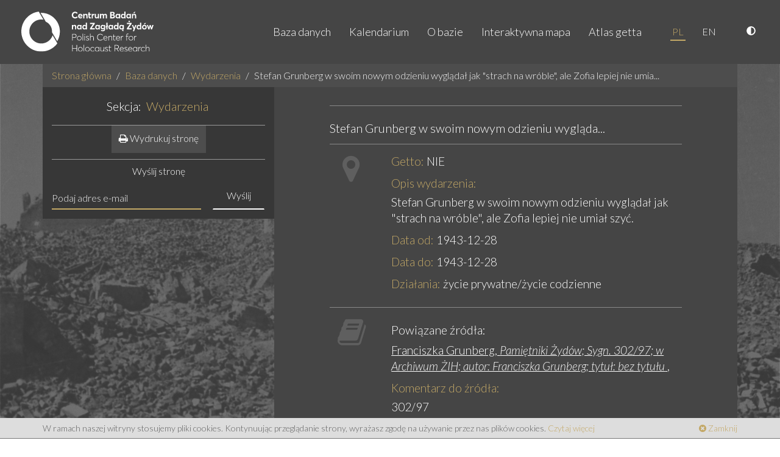

--- FILE ---
content_type: text/html; charset=utf-8
request_url: https://getto.pl/pl/Wydarzenia/Stefan-Grunberg-w-swoim-nowym-odzieniu-wygladal-jak-strach-na-wroble-ale-Zofia-lepiej-nie-umia
body_size: 7217
content:
<!DOCTYPE html>
<html lang="pl">
<head>
    <meta charset="utf-8">
<meta name="viewport" content="width=device-width, initial-scale=1, user-scalable=no">
<meta http-equiv="X-UA-Compatible" content="IE=edge">
<meta name="msapplication-tap-highlight" content="no">
<meta name="author" content="www.getto.pl">
            

<title>
    Internetowa baza danych i mapa getta warszawskiego - Wydarzenia - Stefan Grunberg w swoim nowym odzieniu wyglądał jak &quot;strach na wróble&quot;, ale Zofia lepiej nie umia...</title>
<meta name="keywords" content="Warsaw, Warszawa, warsaw, warszawa, getto, ghetto, warsaw, Warsaw Ghetto, warsaw gjetto, getto warszawskie, getta warszawskiego"/><meta name="description" content="Stefan Grunberg w swoim nowym odzieniu wyglądał jak &quot;strach na wróble&quot;, ale Zofia lepiej nie umiał szyć."/>    <meta name="robots" content="index, follow"/>                                                                
                <link rel="canonical" href="https://getto.pl/pl/Wydarzenia/Stefan-Grunberg-w-swoim-nowym-odzieniu-wygladal-jak-strach-na-wroble-ale-Zofia-lepiej-nie-umia"/>
    
<meta name="web_author" content="Kaliop Poland - www.kaliop.pl - Kaliop Poland Sp. z o.o.">
<meta name="designer" content="Kaliop Poland - www.kaliop.pl - Kaliop Poland Sp. z o.o.">

<link rel="apple-touch-icon" sizes="57x57" href="/extension/getto/design/getto/images/favicons/xapple-touch-icon-57x57.png.pagespeed.ic.aTkqgMWOsT.webp">
<link rel="apple-touch-icon" sizes="60x60" href="/extension/getto/design/getto/images/favicons/xapple-touch-icon-60x60.png.pagespeed.ic.a51cQFxyjD.webp">
<link rel="apple-touch-icon" sizes="72x72" href="/extension/getto/design/getto/images/favicons/xapple-touch-icon-72x72.png.pagespeed.ic.Dsqvy6_Z7b.webp">
<link rel="apple-touch-icon" sizes="76x76" href="/extension/getto/design/getto/images/favicons/xapple-touch-icon-76x76.png.pagespeed.ic.iimQGceuf2.webp">
<link rel="apple-touch-icon" sizes="114x114" href="/extension/getto/design/getto/images/favicons/xapple-touch-icon-120x120.png.pagespeed.ic.T7GmtCkwyx.webp">
<link rel="apple-touch-icon" sizes="120x120" href="/extension/getto/design/getto/images/favicons/xapple-touch-icon-120x120.png.pagespeed.ic.T7GmtCkwyx.webp">
<link rel="apple-touch-icon" sizes="144x144" href="/extension/getto/design/getto/images/favicons/xapple-touch-icon-144x144.png.pagespeed.ic.It4LjQOQlC.webp">
<link rel="apple-touch-icon" sizes="152x152" href="/extension/getto/design/getto/images/favicons/xapple-touch-icon-152x152.png.pagespeed.ic.mzA6vDCPFL.webp">
<link rel="apple-touch-icon" sizes="180x180" href="/extension/getto/design/getto/images/favicons/xapple-touch-icon-180x180.png.pagespeed.ic.5C_CTClu0J.webp">
<link rel="icon" type="image/png" href="/extension/getto/design/getto/images/favicons/xfavicon-32x32.png.pagespeed.ic.Y_X_SK8WbI.webp" sizes="32x32">
<link rel="icon" type="image/png" href="/extension/getto/design/getto/images/favicons/xfavicon-96x96.png.pagespeed.ic.GQD91221Hw.webp" sizes="96x96">
<link rel="icon" type="image/png" href="/extension/getto/design/getto/images/favicons/xfavicon-16x16.png.pagespeed.ic.YeFHaLcKoK.webp" sizes="16x16">

<meta name="msapplication-TileColor" content="#ffffff">
<meta name="msapplication-TileImage" content="/extension/getto/design/getto/images/favicons/mstile-144x144.png">
<meta name="theme-color" content="#ffffff">
<meta name="msapplication-config" content="/extension/getto/design/getto/images/favicons/browserconfig.xml">
<link rel="Shortcut icon" href="/extension/getto/design/getto/images/favicons/favicon.ico" type="image/x-icon">

<meta name="generator" content="eZ publish"/>        <link href="https://fonts.googleapis.com/css?family=Lato:300,300i,400,400i&amp;subset=latin-ext" rel="stylesheet">    <link rel="stylesheet" type="text/css" href="/A.design,,_standard,,_stylesheets,,_debug.css+extension,,_getto,,_design,,_getto,,_stylesheets,,_screen.css+extension,,_getto,,_design,,_getto,,_stylesheets,,_print.css+extension,,_getto,,_design,,_getto,,_stylesheets,,_jquery-ui.css+extension,,_gettosearch,,_design,,_getto,,_stylesheets,,_classic-min.css,Mcc.qyVIyqzqRW.css.pagespeed.cf.zWL7e6XZeM.css"/>






    
<script type="text/javascript" src="//maps.google.com/maps/api/js?sensor=false&key=AIzaSyB_xNXBLohsYJhLx6XDl6wvjmTfnyBScJ4"></script>


    <script type="text/javascript">
        var translation = {
            view_full_size: 'Zobacz w dużym rozmiarze'
        };
        function setCookie(name, value) {
            document.cookie = name + '=' + value;
        }
        function getCookie(name) {
            const value = `; ${document.cookie}`;
            const parts = value.split(`; ${name}=`);
            if (parts.length === 2) return parts.pop().split(';').shift();
        }
        function makeDefaultCookie() {
            let fontSize = 1.8;
            let contrast = false;
            if(!getCookie('contrast')) {
                setCookie('contrast',contrast);
            }
            if(!getCookie('fontSize')) {
                setCookie('fontSize',fontSize);
            }
        }
        function makeDefaultClass() {
            let contrast = getCookie('contrast');
            let body = document.getElementsByTagName('body')[0];
            if(contrast === 'true') {
                body.classList.add('contrastElements');
            }
            if(contrast === 'false') {
                body.classList.remove('contrastElements');
            }
        }
        function makeDefaultIcon() {
            let contrastIcon = document.getElementsByClassName('contrastIcon')[0];
            let contrastIconSlash = document.getElementsByClassName('contrastIconSlash')[0];
            let contrast = getCookie('contrast');
            if(contrast === 'true') {
                contrastIcon.classList.remove('hideIcon');
                contrastIconSlash.classList.add('hideIcon');
            }
            if(contrast === 'false') {
                contrastIcon.classList.add('hideIcon');
                contrastIconSlash.classList.remove('hideIcon');
            }
            let sizeUp = document.getElementsByClassName('sizeUp')[0];
            sizeUp.classList.add('hideIcon');
        }
        function changeContrast() {
            let contrast = getCookie('contrast');
            let body = document.getElementsByTagName('body')[0];
            let contrastIcon = document.getElementsByClassName('contrastIcon')[0];
            let contrastIconSlash = document.getElementsByClassName('contrastIconSlash')[0];
            if(contrast === 'true') {
                setCookie('contrast',false);
                body.classList.remove('contrastElements');
                contrastIcon.classList.add('hideIcon');
                contrastIconSlash.classList.remove('hideIcon');
            }
            if(contrast === 'false') {
                setCookie('contrast',true);
                body.classList.add('contrastElements');
                contrastIcon.classList.remove('hideIcon');
                contrastIconSlash.classList.add('hideIcon');
            }
        }
        function changeFontSize(size) {
            let fontSize = getCookie('fontSize');
            let body = document.getElementsByTagName('body')[0];
            let nav = document.getElementsByClassName('navbar-nav')[0];
            let footer = document.querySelector('.copyright a');
            let copyright = document.querySelector('.copyright');
            let footerRight = document.querySelector('.footer-right');
            let searchCount = document.querySelector('.js-search-count');
            let mapNote = document.querySelector('#js-map-note');
            let mapTitle = document.querySelector('h2.header');
            let breadcrumb = document.querySelectorAll('.breadcrumb li a');
            let p = document.querySelectorAll('p');
            let b = document.querySelectorAll('b');
            let h2 = document.querySelectorAll('h2');
            let h3 = document.querySelectorAll('h3');
            let h4 = document.querySelectorAll('h4');
            let h5 = document.querySelectorAll('h5');
            let h6 = document.querySelectorAll('h6');
            let pageIntro = document.querySelectorAll('.page-intro');

            if(fontSize) {
                if(body) {
                    body.style.fontSize = size;
                }
                if(nav) {
                    nav.style.fontSize = size;
                }
                if(footer) {
                    footer.style.fontSize = size;
                }
                if(copyright) {
                    copyright.style.fontSize = size;
                }
                if(footerRight) {
                    footerRight.style.fontSize = size;
                }
                if(searchCount) {
                    searchCount.style.fontSize = size;
                }
                if(mapNote) {
                    mapNote.style.fontSize = size;
                }
                if(mapTitle) {
                    mapTitle.style.fontSize = size;
                }
                if(breadcrumb) {
                    Object.values(breadcrumb).map((el,index) => {
                        el.style.fontSize = size;
                    });
                }
                if(p) {
                    Object.values(p).map((el,index) => {
                        el.style.fontSize = size;
                    });
                }
                if(b) {
                    Object.values(b).map((el,index) => {
                        el.style.fontSize = size;
                    });
                }
                if(h2) {
                    Object.values(h2).map((el,index) => {
                        el.style.fontSize = size;
                    });
                }
                if(h3) {
                    Object.values(h3).map((el,index) => {
                        el.style.fontSize = size;
                    });
                }
                if(h4) {
                    Object.values(h4).map((el,index) => {
                        el.style.fontSize = size;
                    });
                }
                if(h5) {
                    Object.values(h5).map((el,index) => {
                        el.style.fontSize = size;
                    });
                }
                if(h6) {
                    Object.values(h6).map((el,index) => {
                        el.style.fontSize = size;
                    });
                }
                if(pageIntro) {
                    Object.values(pageIntro).map((el,index) => {
                        el.style.fontSize = size;
                    });
                }
            }
        }
        function fontUp() {
            let fontSize = parseFloat(getCookie('fontSize'));
            fontSize = fontSize + 0.2;
            if(fontSize <= 2.4) {
                setCookie('fontSize', fontSize);
                changeFontSize(fontSize + 'rem');
            }
        }
        function fontDown() {
            let fontSize = parseFloat(getCookie('fontSize'));
            fontSize = fontSize - 0.2;
            if(fontSize >= 1.4) {
                setCookie('fontSize', fontSize);
                changeFontSize(fontSize + 'rem');
            }
        }
        function makeDefaultFont() {
            let fontSize = getCookie('fontSize');
            changeFontSize(fontSize + 'rem');
        }
        function sizeUp() {
            let sizeUp = document.getElementsByClassName('sizeUp')[0];
            let sizeDown = document.getElementsByClassName('sizeDown')[0];
            sizeUp.classList.add('hideIcon');
            sizeDown.classList.remove('hideIcon');
            let result = document.getElementsByClassName('search-results')[0];
            let filters = document.getElementsByClassName('search-filters')[0];
            filters.style.display = 'block';
            result.classList.remove('widthFull');
        }
        function sizeDown() {
            let sizeUp = document.getElementsByClassName('sizeUp')[0];
            let sizeDown = document.getElementsByClassName('sizeDown')[0];
            sizeUp.classList.remove('hideIcon');
            sizeDown.classList.add('hideIcon');
            let result = document.getElementsByClassName('search-results')[0];
            let filters = document.getElementsByClassName('search-filters')[0];
            result.classList.add('widthFull');
            filters.style.display = 'none';
        }
        document.addEventListener('DOMContentLoaded',function () {
            makeDefaultCookie();
            makeDefaultClass();
            makeDefaultIcon();
            makeDefaultFont();
        })
    </script>

<script type="text/javascript" src="/extension/getto/design/getto/javascript/jquery-2.1.1.min.js.pagespeed.jm.OH66oSK0of.js" charset="utf-8"></script>
<script src="/extension/getto/design/getto/javascript/jquery-ui.min.js+bootstrap.min.js+owl.carousel.min.js+ma5gallery.js.pagespeed.jc.TtjeVO6JYW.js"></script><script>eval(mod_pagespeed_Eq2kkgCOQg);</script>
<script>eval(mod_pagespeed_STAvvZaRls);</script>
<script>eval(mod_pagespeed_phvFuEP$KG);</script>
<script>eval(mod_pagespeed_IYhBmkgDOX);</script>
<script type="text/javascript" src="/extension/getto/design/getto/javascript/foundation-interchange-mod.js" charset="utf-8"></script>
<script src="/extension/getto/design/getto/javascript/bootstrap-select.min.js+bootstrap-select-pl_PL.min.js+fileinput.js.pagespeed.jc.uZKl9XkPC-.js"></script><script>eval(mod_pagespeed_0F$9SoxUdK);</script>
<script>eval(mod_pagespeed__gfS4iN9hn);</script>
<script>eval(mod_pagespeed_oxaV96DGLn);</script>
<script src="/extension/getto/design/getto,_javascript,_gmap-markerclusterer.js+standard,_javascript,_gmap-layers.js+getto,_javascript,_jquery.swipebox.min.js.pagespeed.jc.4KIbDZzt8o.js"></script><script>eval(mod_pagespeed_RBZXTvkMJD);</script>
<script>eval(mod_pagespeed_tLqEWnaVzq);</script>
<script>eval(mod_pagespeed_UDSsjU5pL$);</script>
<script src="/extension/getto,_design,_getto,_javascript,_functions.js+gettosearch,_design,_getto,_javascript,_jQDateRangeSlider-min.js.pagespeed.jc.fQsEvWYeCT.js"></script><script>eval(mod_pagespeed_SJIs0G4PPE);</script>
<script>eval(mod_pagespeed_GHv0wzDFwX);</script>



    

        

<!-- Czujka statystyk PL -->



</head><body>
<!-- Load Facebook SDK for JavaScript -->
<div id="fb-root"></div>
<script>var srcLang="//connect.facebook.net/pl_PL/all.js#xfbml=1";(function(d,s,id){var js,fjs=d.getElementsByTagName(s)[0];if(d.getElementById(id))return;js=d.createElement(s);js.id=id;js.src=srcLang;fjs.parentNode.insertBefore(js,fjs);}(document,'script','facebook-jssdk'));</script> 
<div class="ma5-page">
                                <nav class="navbar navbar-default navbar-static-top">
    <div class="container-fluid">
        <div class="navbar-center">
            <div class="navbar-header">
                <button type="button" class="navbar-toggle collapsed" data-toggle="collapse" data-target="#navbar" aria-expanded="false" aria-controls="navbar">
                    <span class="sr-only">Toggle navigation</span>
                    <span class="icon-bar"></span>
                    <span class="icon-bar"></span>
                    <span class="icon-bar"></span>
                </button>
                <a class="navbar-brand" href="/pl">
                    <img src="/extension/getto/design/getto/images/logo.svg" alt="Getto Warszawskie">
                </a>
            </div>
            <div id="navbar" class="navbar-right navbar-collapse collapse">
            <ul class="nav navbar-nav">
                <li>
                    <a href="/pl/explore/search">Baza danych</a>
                </li>
                                                                                                                            <li>
                                                            <a href="/pl/Kalendarium">Kalendarium</a>
                                                    </li>
                                                                                                                                                <li>
                                                            <a href="/pl/O-bazie">O bazie</a>
                                                    </li>
                                                                                                                                                                        <li>
                            <a href="/pl/explore/search?view=map">Interaktywna mapa</a>
                        </li>
                                                                                                                                                                        <li>
                                                            <a href="/pl/Atlas-getta">Atlas getta</a>
                                                    </li>
                                                </ul>
            <ul class="nav navbar-nav lang-nav">
                                                    <li class="active"><a href="/pl/Wydarzenia/Stefan-Grunberg-w-swoim-nowym-odzieniu-wygladal-jak-strach-na-wroble-ale-Zofia-lepiej-nie-umia">PL</a></li>
                                    <li><a href="/en/Wydarzenia/Stefan-Grunberg-w-swoim-nowym-odzieniu-wygladal-jak-strach-na-wroble-ale-Zofia-lepiej-nie-umia">EN</a></li>
                            </ul>
            <ul class="nav navbar-nav lang-nav">
                <li>
                    <a href="javascript:changeContrast()" title="Wersja kontrastowa">
                        <svg aria-hidden="true" focusable="false" data-prefix="fas" data-icon="adjust" class="contrastIcon svg-inline--fa fa-adjust fa-w-16" role="img" xmlns="http://www.w3.org/2000/svg" viewBox="0 0 512 512"><path fill="currentColor" d="M8 256c0 136.966 111.033 248 248 248s248-111.034 248-248S392.966 8 256 8 8 119.033 8 256zm248 184V72c101.705 0 184 82.311 184 184 0 101.705-82.311 184-184 184z"></path></svg>
                        <svg aria-hidden="true" focusable="false" data-prefix="fas" data-icon="adjust" class="contrastIconSlash svg-inline--fa fa-adjust fa-w-16" role="img" xmlns="http://www.w3.org/2000/svg" viewBox="0 0 512 512"><path fill="currentColor" d="M8 256c0 136.966 111.033 248 248 248s248-111.034 248-248S392.966 8 256 8 8 119.033 8 256zm248 184V72c101.705 0 184 82.311 184 184 0 101.705-82.311 184-184 184z"></path></svg>
                    </a>
                </li>


            </ul>
        </div>
        </div>
    </div>
</nav>    
    <div class="page-wrapper">
        <main class="container">
                            
    <nav>
        <ol class="breadcrumb">
                                        
            <li><a href="/pl">Strona główna</a></li>

                                        <li><a href="/pl/explore/search">Baza danych</a></li>
            
                                                                        <li><a href="/pl/Wydarzenia">Wydarzenia</a></li>
                                                                                                            <li class="active">Stefan Grunberg w swoim nowym odzieniu wyglądał jak &quot;strach na wróble&quot;, ale Zofia lepiej nie umia...</li>
                                                        </ol>
    </nav>
                


<div class="container-wrapper">
    <div class="col-md-4 sidebar">
        <div class="header">
            <h2 class="h4 ">Sekcja: <a href="https://getto.pl/pl/Wydarzenia"><mark>Wydarzenia</mark></a></h2>
        </div>
            <div class="header">
        <a class="btn btn-primary" href="/pl/layout/set/print/content/view/full/62752">
            <i class="fa fa-print"></i> Wydrukuj stronę
        </a>
    </div>                        <div class="getto-form">
            <div class="text-center">
                <h5>Wyślij stronę</h5>
            </div>
            <form id="email-record" class="form-inline" method="post" action="/pl/getto/sendrecord" autocomplete="off">
                <div class="message"></div>
                <input type="hidden" name="node_id" value="62752"/>
                <div class="input-group">
                    <input type="email" class="form-control email-address" id="input-email" name="email" placeholder="Podaj adres e-mail">
                <span class="input-group-btn">
                    <button type="submit" class="btn btn-empty">Wyślij</button>
                </span>
                </div>
            </form>
        </div>
        </div>
    <div class="col-md-8 main-content">
        <div class="col-sm-10 col-sm-offset-1">
                                    <section class="attribute-group">
                <h1 class="h4"> Stefan Grunberg w swoim nowym odzieniu wygląda...</h1>
            </section>
            <section class="attribute-group">
                <div class="row">
                    <div class="col-sm-2">
                        <span class="fa fa-map-marker ico-lg"></span>
                    </div>
                    <div class="col-sm-10">
                        <ul class="attributes">
                            <li> 
                                <label>Getto:</label>
                                                                    NIE
                                                            </li>

                            <li>
                                <label>Opis wydarzenia:</label>
                                    
<p>Stefan Grunberg w swoim nowym odzieniu wyglądał jak &quot;strach na wróble&quot;, ale Zofia lepiej nie umiał szyć.</p>                            </li>

                                                            <li>
                                    <label>Data od:</label>
                                    1943-12-28
                                </li>
                            
                                                            <li>
                                    <label>Data do:</label>
                                    1943-12-28
                                </li>
                            
                            
                            
                                                            
                                
                                                                    <li>
                                        <label>Działania:</label>

                                                                                                                                                                                                                                                        życie prywatne/życie codzienne
                                    </li>
                                
                                                            
                                                    </ul>
                    </div>
                </div>
                <div class="row">
                    <div class="col-xs-12">
                        <ul class="attributes">
                            
<li>
    
    
    
            <section class="attribute-group">
            <div class="row">
                <div class="col-sm-2">
                    <span class="fa fa-book ico-lg"></span>
                </div>
                <div class="col-sm-10">
                    <h3 class="h4">Powiązane źródła:</h3>
                    <ul class="record-list record-list-line">
                                                                                                                                            
                            <li>
                                <a href="/pl/Zrodla/pamietnik/Pamietniki-Zydow-Sygn.-302-97-w-Archiwum-ZIH-autor-Franciszka-Grunberg-tytul-bez-tytulu">
                                                                            Franciszka Grunberg, <i>Pamiętniki Żydów; Sygn. 302/97; w Archiwum ŻIH; autor: Franciszka Grunberg; tytuł: bez tytułu</i>
                                    
                                                                    </a>,&nbsp;                            </li>
                                            </ul>
                </div>
            </div>
        </section>
    </li>                        </ul>
                    </div>
                </div>
                <div class="row">
                    <div class="col-sm-2"></div>
                    <div class="col-sm-10">
                        <ul class="attributes">
                                                            <li>
                                    <label>Komentarz do źródła:</label>
                                    <p>
302/97<br/><br/>Franciszka Grunberg<br/>ur. 1898 Łódź<br/>z d. Grosberger, c. Izydora (Icka) i Reginy (Rywki)<br/><br/>bez tytułu<br/><br/>Cz. I: Opuszczamy getto<br/>   Warunki życia w getcie warszawskim po pierwszej akcji likwidacyjnej. Budowa schronów, starania o znalezienie kryjówki po tzw. aryjskiej stronie. Autorka z mężem wydostała się z getta i ukrywała się u Polaków, jej syn ukrywał się w innym miejscu. <br/>Afera Hotelu Polskiego, ograbienie autorki i jej męża przez szantażystów<br/>Cz. II: Fragment z pobytu w klasztorze<br/>   Pobyt w klasztorze księży zmartwychwstańców przy ul. Chełmskiej podczas powstania warszawskiego, opieka księży nad uchodźcami.<br/>Cz. III: Przez pola i lasy<br/>   Przymusowa ewakuacja z Warszawy, tułaczka po wsiach. Autorka z mężem i synem od września 1944 r. do stycznia 1945 r. wędrowała po wsiach Mazowsza, nie mogąc nigdzie znaleźć bezpiecznego miejsca stałego pobytu.<br/><br/>Autorka była dentystką, w getcie warszawskim straciła starszą córkę. Ukrywała się pod nazwiskiem Łukomska. Przebywając w ukryciu spisywała pamiętnik, po wyzwoleniu odtworzyła go częściowo i uzupełniła, w 1947 r. przekazała do Centralnej Żydowskiej Komisji Historycznej. Po wojnie wyjechała z Polski.<br/><br/>Oryginał, rękopis, s. 1-621, format: 210 x 150 mm (9 zeszytów), jęz. polski<br/>Odpis: maszynopis, s, 1-327, format: 290 x 210 mm<br/><br/>Publikacja: Pamiętniki z getta warszawskiego, Warszawa 1993, s. 202-205, 216-223, 272-279, 314-321 (fragmenty).<br/><br/></p>
                                </li>
                                                                                        <li>
                                    <label>Strony źródła:</label>
                                    
230-231                                </li>
                                                                                </ul>
                    </div>
                </div>
                <div class="row">
                    <div class="col-xs-12">
                        <ul class="attributes">
                            
<li>
            <section class="attribute-group">
            <div class="row">
                <div class="col-sm-2">
                    <span class="fa fa-male ico-lg"></span>
                </div>
                <div class="col-sm-10">
                    <h3 class="h4">Powiązani ludzie:</h3>
                    <ul class="record-list record-list-line">
                                                                                                                                            
                            <li>
                                <a href="/pl/Osoby/G/Grunberg-Stefan-Nieznane">
                                    Grunberg
 Stefan

                                                                    </a>
                                                                    <p>
Mąż Franciszki Grunberg. Pracował w prasowalni w getcie. razem z Żoną ucieka z getta.
</p>
                                                            </li>
                                                                                                                                            
                            <li>
                                <a href="/pl/Osoby/O/O.-Zofia-Nieznane">
                                    O.
 Zofia

                                                                    </a>
                                                                    <p>
Sąsiadka Ziuty, u której często przesiadywała. Matka Tadzika, kolegi Rolanda.
</p>
                                                            </li>
                                            </ul>
                </div>
            </div>
        </section>
    
            <section class="attribute-group">
            <div class="row">
                <div class="col-sm-2">
                    <span class="fa fa-map-marker ico-lg"></span>
                </div>
                <div class="col-sm-10">
                    <h3 class="h4">Powiązane miejsca:</h3>
                    <ul class="record-list record-list-line">
                                                                                                                                            
                            <li>
                                <a href="/pl/Miejsca/C/Chelmska-mieszkanie">
                                    Chełmska, mieszkanie

                                                                    </a>
                                                                    <p>
Mieszkanie Pani Ziuty.
</p>
                                                            </li>
                                            </ul>
                </div>
            </div>
        </section>
    
    
    </li>                        </ul>
                    </div>
                </div>
                <div class="row">
                                            <div class="col-sm-2"></div>
                        <div class="col-sm-10">
                            <ul class="attributes">
                                <li>
                                    <label>Lokalizacja:</label>
                                                                        <div class="map-attribute">
                                            
<div id="gmap-layers"></div>



<script type="text/javascript">var layers={'layer1':0.5,'layer2':0,'layer3':0};var mapStart=false;var map=null;var gmapInit=function(){map=$('#gmap-layers').gmapLayers({layers:[{id:'layer-1',name:'Plan Getta',bounds:new google.maps.LatLngBounds(new google.maps.LatLng(52.227046,20.967637),new google.maps.LatLng(52.258172,21.009443)),opacity:layers.layer1},{id:'layer-2',name:'Ulice Getta',bounds:new google.maps.LatLngBounds(new google.maps.LatLng(52.227374,20.967478),new google.maps.LatLng(52.258295,21.008958)),opacity:layers.layer2},{id:'layer-3',name:'Getto i "strona aryjska"',bounds:new google.maps.LatLngBounds(new google.maps.LatLng(52.152058,20.927259),new google.maps.LatLng(52.314700,21.134822)),opacity:0}],fetch_url:'/pl/getto/markers/62752',full_url:'/pl/getto/node',load_url:'/pl/getto/load',details_url:'/pl/getto/details',search:false});google.maps.event.addListenerOnce(map,'idle',function(){if($('#print').length>0){setTimeout(window.print,500);}});};$(window).load(function(){gmapInit();});</script>                                    </div>
                                </li>
                            </ul>
                        </div>
                                    </div>
            </section>
            <section class="attribute-group">
                <div class="fb-like" data-href="https://getto.pl/pl/Wydarzenia/Stefan-Grunberg-w-swoim-nowym-odzieniu-wygladal-jak-strach-na-wroble-ale-Zofia-lepiej-nie-umia" data-layout="standard" data-action="like" data-show-faces="true" data-share="true" data-colorscheme="dark">
</div>            </section>
        </div>
        <div class="clearfix"></div>
    </div>
    <div class="clearfix"></div>
</div>    
        </main>
    </div>

    <footer class="site-footer">
        <div class="cookies-warning">
    <div class="cookies-warning-container container">
        W ramach naszej witryny stosujemy pliki cookies. Kontynuując przeglądanie strony, wyrażasz zgodę na używanie przez nas plików cookies.
        <a href="/pl/cookies-pl">Czytaj więcej</a>
        <a class="cookies-warning-close" href="#"><span class="fa fa-times-circle"></span> Zamknij</a>
    </div>
</div>        <div class="container-fluid">
    <div class="row">
        <div class="col-copyright col-xs-12 col-sm-9">
            <div class="copyright">
                Copyright &copy; 2011-2025 <a target="_blank" href="http://www.holocaustresearch.pl/">Centrum Badań nad Zagładą Żydów</a> | <a target="_blank" href="https://pl-pl.facebook.com/CentrumBadannadZagladaZydow">Facebook Fan Page</a>
            </div>
        </div>
        <div class="col-author col-xs-12 col-sm-3">
            <div class="footer-right">
                by <a target="_blank" title="Kaliop Poland Interactive Media" href="http://www.kaliop.pl/">Kaliop</a>
            </div>
        </div>
    </div>
</div>    </footer>
</div>

<script src="//www.google-analytics.com/urchin.js" type="text/javascript"></script>
<script type="text/javascript">_uacct="UA-645462-2";urchinTracker();</script>



</body>
</html>

--- FILE ---
content_type: text/css
request_url: https://getto.pl/A.design,,_standard,,_stylesheets,,_debug.css+extension,,_getto,,_design,,_getto,,_stylesheets,,_screen.css+extension,,_getto,,_design,,_getto,,_stylesheets,,_print.css+extension,,_getto,,_design,,_getto,,_stylesheets,,_jquery-ui.css+extension,,_gettosearch,,_design,,_getto,,_stylesheets,,_classic-min.css,Mcc.qyVIyqzqRW.css.pagespeed.cf.zWL7e6XZeM.css
body_size: 44900
content:
@font-face{font-family:'Glyphicons Halflings';src:url(extension/getto/design/getto/fonts/bootstrap/glyphicons-halflings-regular.eot);src:url(extension/getto/design/getto/fonts/bootstrap/glyphicons-halflings-regular.eot?#iefix) format("embedded-opentype") , url(extension/getto/design/getto/fonts/bootstrap/glyphicons-halflings-regular.woff2) format("woff2") , url(extension/getto/design/getto/fonts/bootstrap/glyphicons-halflings-regular.woff) format("woff") , url(extension/getto/design/getto/fonts/bootstrap/glyphicons-halflings-regular.ttf) format("truetype") , url(extension/getto/design/getto/fonts/bootstrap/glyphicons-halflings-regular.svg#glyphicons_halflingsregular) format("svg")}@font-face{font-family:'file-types';src:url(extension/getto/design/getto/fonts/file-types.woff) format("woff");font-weight:normal;font-style:normal}@font-face{font-family:'FontAwesome';src:url(extension/getto/design/getto/fonts/font-awesome/fontawesome-webfont.eot?v=4.4.0);src:url(extension/getto/design/getto/fonts/font-awesome/fontawesome-webfont.eot?#iefix&v=4.4.0) format("embedded-opentype") , url(extension/getto/design/getto/fonts/font-awesome/fontawesome-webfont.woff2?v=4.4.0) format("woff2") , url(extension/getto/design/getto/fonts/font-awesome/fontawesome-webfont.woff?v=4.4.0) format("woff") , url(extension/getto/design/getto/fonts/font-awesome/fontawesome-webfont.ttf?v=4.4.0) format("truetype") , url(extension/getto/design/getto/fonts/font-awesome/fontawesome-webfont.svg?v=4.4.0#fontawesomeregular) format("svg");font-weight:normal;font-style:normal}td.debugheader{background-color:#eee;border-top:1px solid #448;border-bottom:1px solid #448;font-size:.9em;font-family:Arial,Helvetica,sans-serif}pre.debugtransaction{background-color:#f8f6d8}p.comment{background-color:#ff0;font-weight:bold;padding:4px;margin:4px;border:2px dashed;display:block}td.ezsetup_header{background-color:#eee;border-top:1px solid #448;border-bottom:1px solid #448;font-size:120%;font-family:Arial,Helvetica,sans-serif}td.ezsetup_req{font-size:80%;font-family:Arial,Helvetica,sans-serif}.ezsetup_critical{background-color:#eee;border-top:1px solid #448;border-bottom:1px solid #448;font-size:120%;font-family:Arial,Helvetica,sans-serif;font-weight:bold;color:red}.ezsetup_uncritical{background-color:#eee;border-top:1px solid #448;border-bottom:1px solid #448;font-size:120%;font-family:Arial,Helvetica,sans-serif;color:#e2a31d}.ezsetup_pass{background-color:#eee;border-top:1px solid #448;border-bottom:1px solid #448;font-size:120%;font-family:Arial,Helvetica,sans-serif;color:#00b500}div.debug-toolbar label{font-weight:normal}#debug{text-align:left;border-top:1px dashed #000;padding:.3em;background-color:#fff}#debug table{border-collapse:collapse}#timingpoints,#timeaccumulators,#debug_resources,#debug_includes,#debug table.debug_resource_usage{border:1px dashed #000}#debug table tr.group td{padding-top:.7em;font-size:.95em}#debug table tr.group td:first-child{padding-left:.2em;font-size:1em}#debug table tr.data td{background-color:#fff;border-top:1px solid #448;border-bottom:1px solid #448;font-family:Arial,Helvetica,sans-serif;font-size:.95em}#debug table tr.data:nth-child(odd) td {background-color:#eee}#debug table+h2,#debug table+h3{margin-top:1em}#debug table.debug_resource_usage th+th,#debug table.debug_resource_usage td+td,table#timeaccumulators th+th,table#timeaccumulators td+td,table#timingpoints th+th,table#timingpoints td+td,table#debug_resources td,table#debug_includes td{padding:.25em .5em .25em .5em}#debug th{text-align:left}#debug span.debuginfo:after{border:2px solid #23a4f5;border-radius:10px;color:#23a4f5;height:10px;width:10px;line-height:10px;font-size:10px;content:"i";margin-left:5px;padding:0 5px 0 5px;opacity:.6}#debug span.debuginfo:hover:after{opacity:1}#templateusage tr.data td:first-child, #templateusage tr.data td:nth-child(n+5) {text-align:center}#debug tr.notice td.debugheader span{color:green}#debug tr.warning td.debugheader span{color:#ffa500}#debug tr.error td.debugheader span{color:red}#debug tr.debug td.debugheader span{color:#a52a2a}#debug tr.timing td.debugheader span{color:#00f}#debug tr.strict td.debugheader span{color:purple}@charset "UTF-8";.ui-datepicker .ui-datepicker-header:after{content:"";display:table;clear:both}html{font-family:sans-serif;-ms-text-size-adjust:100%;-webkit-text-size-adjust:100%}body{margin:0}article,aside,details,figcaption,figure,footer,header,hgroup,main,menu,nav,section,summary{display:block}audio,canvas,progress,video{display:inline-block;vertical-align:baseline}audio:not([controls]) {display:none;height:0}[hidden],template{display:none}a{background-color:transparent}a:active,a:hover{outline:0}abbr[title]{border-bottom:1px dotted}b,strong{font-weight:bold}dfn{font-style:italic}h1{font-size:2em;margin:.67em 0}mark{background:#ff0;color:#000}small{font-size:80%}sub,sup{font-size:75%;line-height:0;position:relative;vertical-align:baseline}sup{top:-.5em}sub{bottom:-.25em}img{border:0}svg:not(:root) {overflow:hidden}figure{margin:1em 4.0rem}hr{box-sizing:content-box;height:0}pre{overflow:auto}code,kbd,pre,samp{font-family:monospace,monospace;font-size:1em}button,input,optgroup,select,textarea{color:inherit;font:inherit;margin:0}button{overflow:visible}button,select{text-transform:none}button,html input[type="button"],input[type="reset"],input[type="submit"]{-webkit-appearance:button;cursor:pointer}button[disabled],html input[disabled]{cursor:default}button::-moz-focus-inner,input::-moz-focus-inner{border:0;padding:0}input{line-height:normal}input[type="checkbox"],input[type="radio"]{box-sizing:border-box;padding:0}input[type="number"]::-webkit-inner-spin-button,input[type="number"]::-webkit-outer-spin-button{height:auto}input[type="search"]{-webkit-appearance:textfield;box-sizing:content-box}input[type="search"]::-webkit-search-cancel-button,input[type="search"]::-webkit-search-decoration{-webkit-appearance:none}fieldset{border:1px solid silver;margin:0 .2rem;padding:.35em .625em .75em}legend{border:0;padding:0}textarea{overflow:auto}optgroup{font-weight:bold}table{border-collapse:collapse;border-spacing:0}td,th{padding:0}@media print{*,*:before,*:after{background:transparent!important;color:#000!important;box-shadow:none!important;text-shadow:none!important}a,a:visited{text-decoration:underline}abbr[title]:after{content:" (" attr(title) ")"}a[href^="#"]:after,a[href^="javascript:"]:after{content:""}pre,blockquote{border:1px solid #999;page-break-inside:avoid}thead{display:table-header-group}tr,img{page-break-inside:avoid}img{max-width:100%!important}p,h2,h3{orphans:3;widows:3}h2,h3{page-break-after:avoid}.navbar{display:none}.btn>.caret,.dropup>.btn>.caret{border-top-color:#000!important}.label{border:1px solid #000}.table{border-collapse:collapse!important}.table td,.table th{background-color:#fff!important}.table-bordered th,.table-bordered td{border:1px solid #ddd!important}}.glyphicon{position:relative;top:.1rem;display:inline-block;font-family:'Glyphicons Halflings';font-style:normal;font-weight:normal;line-height:1;-webkit-font-smoothing:antialiased;-moz-osx-font-smoothing:grayscale}.glyphicon-asterisk:before{content:"\2a"}.glyphicon-plus:before{content:"\2b"}.glyphicon-euro:before,.glyphicon-eur:before{content:"\20ac"}.glyphicon-minus:before{content:"\2212"}.glyphicon-cloud:before{content:"\2601"}.glyphicon-envelope:before{content:"\2709"}.glyphicon-pencil:before{content:"\270f"}.glyphicon-glass:before{content:"\e001"}.glyphicon-music:before{content:"\e002"}.glyphicon-search:before{content:"\e003"}.glyphicon-heart:before{content:"\e005"}.glyphicon-star:before{content:"\e006"}.glyphicon-star-empty:before{content:"\e007"}.glyphicon-user:before{content:"\e008"}.glyphicon-film:before{content:"\e009"}.glyphicon-th-large:before{content:"\e010"}.glyphicon-th:before{content:"\e011"}.glyphicon-th-list:before{content:"\e012"}.glyphicon-ok:before{content:"\e013"}.glyphicon-remove:before{content:"\e014"}.glyphicon-zoom-in:before{content:"\e015"}.glyphicon-zoom-out:before{content:"\e016"}.glyphicon-off:before{content:"\e017"}.glyphicon-signal:before{content:"\e018"}.glyphicon-cog:before{content:"\e019"}.glyphicon-trash:before{content:"\e020"}.glyphicon-home:before{content:"\e021"}.glyphicon-file:before{content:"\e022"}.glyphicon-time:before{content:"\e023"}.glyphicon-road:before{content:"\e024"}.glyphicon-download-alt:before{content:"\e025"}.glyphicon-download:before{content:"\e026"}.glyphicon-upload:before{content:"\e027"}.glyphicon-inbox:before{content:"\e028"}.glyphicon-play-circle:before{content:"\e029"}.glyphicon-repeat:before{content:"\e030"}.glyphicon-refresh:before{content:"\e031"}.glyphicon-list-alt:before{content:"\e032"}.glyphicon-lock:before{content:"\e033"}.glyphicon-flag:before{content:"\e034"}.glyphicon-headphones:before{content:"\e035"}.glyphicon-volume-off:before{content:"\e036"}.glyphicon-volume-down:before{content:"\e037"}.glyphicon-volume-up:before{content:"\e038"}.glyphicon-qrcode:before{content:"\e039"}.glyphicon-barcode:before{content:"\e040"}.glyphicon-tag:before{content:"\e041"}.glyphicon-tags:before{content:"\e042"}.glyphicon-book:before{content:"\e043"}.glyphicon-bookmark:before{content:"\e044"}.glyphicon-print:before{content:"\e045"}.glyphicon-camera:before{content:"\e046"}.glyphicon-font:before{content:"\e047"}.glyphicon-bold:before{content:"\e048"}.glyphicon-italic:before{content:"\e049"}.glyphicon-text-height:before{content:"\e050"}.glyphicon-text-width:before{content:"\e051"}.glyphicon-align-left:before{content:"\e052"}.glyphicon-align-center:before{content:"\e053"}.glyphicon-align-right:before{content:"\e054"}.glyphicon-align-justify:before{content:"\e055"}.glyphicon-list:before{content:"\e056"}.glyphicon-indent-left:before{content:"\e057"}.glyphicon-indent-right:before{content:"\e058"}.glyphicon-facetime-video:before{content:"\e059"}.glyphicon-picture:before{content:"\e060"}.glyphicon-map-marker:before{content:"\e062"}.glyphicon-adjust:before{content:"\e063"}.glyphicon-tint:before{content:"\e064"}.glyphicon-edit:before{content:"\e065"}.glyphicon-share:before{content:"\e066"}.glyphicon-check:before{content:"\e067"}.glyphicon-move:before{content:"\e068"}.glyphicon-step-backward:before{content:"\e069"}.glyphicon-fast-backward:before{content:"\e070"}.glyphicon-backward:before{content:"\e071"}.glyphicon-play:before{content:"\e072"}.glyphicon-pause:before{content:"\e073"}.glyphicon-stop:before{content:"\e074"}.glyphicon-forward:before{content:"\e075"}.glyphicon-fast-forward:before{content:"\e076"}.glyphicon-step-forward:before{content:"\e077"}.glyphicon-eject:before{content:"\e078"}.glyphicon-chevron-left:before{content:"\e079"}.glyphicon-chevron-right:before{content:"\e080"}.glyphicon-plus-sign:before{content:"\e081"}.glyphicon-minus-sign:before{content:"\e082"}.glyphicon-remove-sign:before{content:"\e083"}.glyphicon-ok-sign:before{content:"\e084"}.glyphicon-question-sign:before{content:"\e085"}.glyphicon-info-sign:before{content:"\e086"}.glyphicon-screenshot:before{content:"\e087"}.glyphicon-remove-circle:before{content:"\e088"}.glyphicon-ok-circle:before{content:"\e089"}.glyphicon-ban-circle:before{content:"\e090"}.glyphicon-arrow-left:before{content:"\e091"}.glyphicon-arrow-right:before{content:"\e092"}.glyphicon-arrow-up:before{content:"\e093"}.glyphicon-arrow-down:before{content:"\e094"}.glyphicon-share-alt:before{content:"\e095"}.glyphicon-resize-full:before{content:"\e096"}.glyphicon-resize-small:before{content:"\e097"}.glyphicon-exclamation-sign:before{content:"\e101"}.glyphicon-gift:before{content:"\e102"}.glyphicon-leaf:before{content:"\e103"}.glyphicon-fire:before{content:"\e104"}.glyphicon-eye-open:before{content:"\e105"}.glyphicon-eye-close:before{content:"\e106"}.glyphicon-warning-sign:before{content:"\e107"}.glyphicon-plane:before{content:"\e108"}.glyphicon-calendar:before{content:"\e109"}.glyphicon-random:before{content:"\e110"}.glyphicon-comment:before{content:"\e111"}.glyphicon-magnet:before{content:"\e112"}.glyphicon-chevron-up:before{content:"\e113"}.glyphicon-chevron-down:before{content:"\e114"}.glyphicon-retweet:before{content:"\e115"}.glyphicon-shopping-cart:before{content:"\e116"}.glyphicon-folder-close:before{content:"\e117"}.glyphicon-folder-open:before{content:"\e118"}.glyphicon-resize-vertical:before{content:"\e119"}.glyphicon-resize-horizontal:before{content:"\e120"}.glyphicon-hdd:before{content:"\e121"}.glyphicon-bullhorn:before{content:"\e122"}.glyphicon-bell:before{content:"\e123"}.glyphicon-certificate:before{content:"\e124"}.glyphicon-thumbs-up:before{content:"\e125"}.glyphicon-thumbs-down:before{content:"\e126"}.glyphicon-hand-right:before{content:"\e127"}.glyphicon-hand-left:before{content:"\e128"}.glyphicon-hand-up:before{content:"\e129"}.glyphicon-hand-down:before{content:"\e130"}.glyphicon-circle-arrow-right:before{content:"\e131"}.glyphicon-circle-arrow-left:before{content:"\e132"}.glyphicon-circle-arrow-up:before{content:"\e133"}.glyphicon-circle-arrow-down:before{content:"\e134"}.glyphicon-globe:before{content:"\e135"}.glyphicon-wrench:before{content:"\e136"}.glyphicon-tasks:before{content:"\e137"}.glyphicon-filter:before{content:"\e138"}.glyphicon-briefcase:before{content:"\e139"}.glyphicon-fullscreen:before{content:"\e140"}.glyphicon-dashboard:before{content:"\e141"}.glyphicon-paperclip:before{content:"\e142"}.glyphicon-heart-empty:before{content:"\e143"}.glyphicon-link:before{content:"\e144"}.glyphicon-phone:before{content:"\e145"}.glyphicon-pushpin:before{content:"\e146"}.glyphicon-usd:before{content:"\e148"}.glyphicon-gbp:before{content:"\e149"}.glyphicon-sort:before{content:"\e150"}.glyphicon-sort-by-alphabet:before{content:"\e151"}.glyphicon-sort-by-alphabet-alt:before{content:"\e152"}.glyphicon-sort-by-order:before{content:"\e153"}.glyphicon-sort-by-order-alt:before{content:"\e154"}.glyphicon-sort-by-attributes:before{content:"\e155"}.glyphicon-sort-by-attributes-alt:before{content:"\e156"}.glyphicon-unchecked:before{content:"\e157"}.glyphicon-expand:before{content:"\e158"}.glyphicon-collapse-down:before{content:"\e159"}.glyphicon-collapse-up:before{content:"\e160"}.glyphicon-log-in:before{content:"\e161"}.glyphicon-flash:before{content:"\e162"}.glyphicon-log-out:before{content:"\e163"}.glyphicon-new-window:before{content:"\e164"}.glyphicon-record:before{content:"\e165"}.glyphicon-save:before{content:"\e166"}.glyphicon-open:before{content:"\e167"}.glyphicon-saved:before{content:"\e168"}.glyphicon-import:before{content:"\e169"}.glyphicon-export:before{content:"\e170"}.glyphicon-send:before{content:"\e171"}.glyphicon-floppy-disk:before{content:"\e172"}.glyphicon-floppy-saved:before{content:"\e173"}.glyphicon-floppy-remove:before{content:"\e174"}.glyphicon-floppy-save:before{content:"\e175"}.glyphicon-floppy-open:before{content:"\e176"}.glyphicon-credit-card:before{content:"\e177"}.glyphicon-transfer:before{content:"\e178"}.glyphicon-cutlery:before{content:"\e179"}.glyphicon-header:before{content:"\e180"}.glyphicon-compressed:before{content:"\e181"}.glyphicon-earphone:before{content:"\e182"}.glyphicon-phone-alt:before{content:"\e183"}.glyphicon-tower:before{content:"\e184"}.glyphicon-stats:before{content:"\e185"}.glyphicon-sd-video:before{content:"\e186"}.glyphicon-hd-video:before{content:"\e187"}.glyphicon-subtitles:before{content:"\e188"}.glyphicon-sound-stereo:before{content:"\e189"}.glyphicon-sound-dolby:before{content:"\e190"}.glyphicon-sound-5-1:before{content:"\e191"}.glyphicon-sound-6-1:before{content:"\e192"}.glyphicon-sound-7-1:before{content:"\e193"}.glyphicon-copyright-mark:before{content:"\e194"}.glyphicon-registration-mark:before{content:"\e195"}.glyphicon-cloud-download:before{content:"\e197"}.glyphicon-cloud-upload:before{content:"\e198"}.glyphicon-tree-conifer:before{content:"\e199"}.glyphicon-tree-deciduous:before{content:"\e200"}.glyphicon-cd:before{content:"\e201"}.glyphicon-save-file:before{content:"\e202"}.glyphicon-open-file:before{content:"\e203"}.glyphicon-level-up:before{content:"\e204"}.glyphicon-copy:before{content:"\e205"}.glyphicon-paste:before{content:"\e206"}.glyphicon-alert:before{content:"\e209"}.glyphicon-equalizer:before{content:"\e210"}.glyphicon-king:before{content:"\e211"}.glyphicon-queen:before{content:"\e212"}.glyphicon-pawn:before{content:"\e213"}.glyphicon-bishop:before{content:"\e214"}.glyphicon-knight:before{content:"\e215"}.glyphicon-baby-formula:before{content:"\e216"}.glyphicon-tent:before{content:"\26fa"}.glyphicon-blackboard:before{content:"\e218"}.glyphicon-bed:before{content:"\e219"}.glyphicon-apple:before{content:"\f8ff"}.glyphicon-erase:before{content:"\e221"}.glyphicon-hourglass:before{content:"\231b"}.glyphicon-lamp:before{content:"\e223"}.glyphicon-duplicate:before{content:"\e224"}.glyphicon-piggy-bank:before{content:"\e225"}.glyphicon-scissors:before{content:"\e226"}.glyphicon-bitcoin:before{content:"\e227"}.glyphicon-btc:before{content:"\e227"}.glyphicon-xbt:before{content:"\e227"}.glyphicon-yen:before{content:"\00a5"}.glyphicon-jpy:before{content:"\00a5"}.glyphicon-ruble:before{content:"\20bd"}.glyphicon-rub:before{content:"\20bd"}.glyphicon-scale:before{content:"\e230"}.glyphicon-ice-lolly:before{content:"\e231"}.glyphicon-ice-lolly-tasted:before{content:"\e232"}.glyphicon-education:before{content:"\e233"}.glyphicon-option-horizontal:before{content:"\e234"}.glyphicon-option-vertical:before{content:"\e235"}.glyphicon-menu-hamburger:before{content:"\e236"}.glyphicon-modal-window:before{content:"\e237"}.glyphicon-oil:before{content:"\e238"}.glyphicon-grain:before{content:"\e239"}.glyphicon-sunglasses:before{content:"\e240"}.glyphicon-text-size:before{content:"\e241"}.glyphicon-text-color:before{content:"\e242"}.glyphicon-text-background:before{content:"\e243"}.glyphicon-object-align-top:before{content:"\e244"}.glyphicon-object-align-bottom:before{content:"\e245"}.glyphicon-object-align-horizontal:before{content:"\e246"}.glyphicon-object-align-left:before{content:"\e247"}.glyphicon-object-align-vertical:before{content:"\e248"}.glyphicon-object-align-right:before{content:"\e249"}.glyphicon-triangle-right:before{content:"\e250"}.glyphicon-triangle-left:before{content:"\e251"}.glyphicon-triangle-bottom:before{content:"\e252"}.glyphicon-triangle-top:before{content:"\e253"}.glyphicon-console:before{content:"\e254"}.glyphicon-superscript:before{content:"\e255"}.glyphicon-subscript:before{content:"\e256"}.glyphicon-menu-left:before{content:"\e257"}.glyphicon-menu-right:before{content:"\e258"}.glyphicon-menu-down:before{content:"\e259"}.glyphicon-menu-up:before{content:"\e260"}*{-webkit-box-sizing:border-box;-moz-box-sizing:border-box;box-sizing:border-box}*:before,*:after{-webkit-box-sizing:border-box;-moz-box-sizing:border-box;box-sizing:border-box}html{font-size:10px;-webkit-tap-highlight-color:transparent}body{font-family:Arial,sans-serif;font-size:1.6rem;line-height:1.375;color:#333;background-color:#fff}input,button,select,textarea{font-family:inherit;font-size:inherit;line-height:inherit}a{color:#989898;text-decoration:none}a:hover,a:focus{color:#727272;text-decoration:underline}a:focus{outline:thin dotted;outline:.5rem auto -webkit-focus-ring-color;outline-offset:-.2rem}figure{margin:0}img{vertical-align:middle}.img-responsive{display:block;max-width:100%;height:auto}.img-rounded{border-radius:.6rem}.img-thumbnail{padding:.4rem;line-height:1.375;background-color:#fff;border:1px solid #ddd;border-radius:.4rem;-webkit-transition:all .2s ease-in-out;-o-transition:all .2s ease-in-out;transition:all .2s ease-in-out;display:inline-block;max-width:100%;height:auto}.img-circle{border-radius:50%}hr{margin-top:2rem;margin-bottom:2rem;border:0;border-top:1px solid #eee}.sr-only{position:absolute;width:1px;height:1px;margin:-1px;padding:0;overflow:hidden;clip:rect(0,0,0,0);border:0}.sr-only-focusable:active,.sr-only-focusable:focus{position:static;width:auto;height:auto;margin:0;overflow:visible;clip:auto}[role="button"]{cursor:pointer}h1,h2,h3,h4,h5,h6,.h1,.h2,.h3,.h4,.h5,.h6{font-family:inherit;font-weight:500;line-height:1.1;color:inherit}h1 small,h1 .small,h2 small,h2 .small,h3 small,h3 .small,h4 small,h4 .small,h5 small,h5 .small,h6 small,h6 .small,.h1 small,.h1 .small,.h2 small,.h2 .small,.h3 small,.h3 .small,.h4 small,.h4 .small,.h5 small,.h5 .small,.h6 small,.h6 .small{font-weight:normal;line-height:1;color:#777}h1,.h1,h2,.h2,h3,.h3{margin-top:2rem;margin-bottom:1rem}h1 small,h1 .small,.h1 small,.h1 .small,h2 small,h2 .small,.h2 small,.h2 .small,h3 small,h3 .small,.h3 small,.h3 .small{font-size:65%}h4,.h4,h5,.h5,h6,.h6{margin-top:1rem;margin-bottom:1rem}h4 small,h4 .small,.h4 small,.h4 .small,h5 small,h5 .small,.h5 small,.h5 .small,h6 small,h6 .small,.h6 small,.h6 .small{font-size:75%}h1,.h1{font-size:4rem}h2,.h2{font-size:3rem}h3,.h3{font-size:2.4rem}h4,.h4{font-size:2rem}h5,.h5{font-size:1.6rem}h6,.h6{font-size:1.4rem}p{margin:0 0 1rem}.lead{margin-bottom:2rem;font-size:1rem;font-weight:300;line-height:1.4}@media (min-width:768px){.lead{font-size:2.4rem}}small,.small{font-size:125%}mark,.mark{background-color:#fcf8e3;padding:.2em}.text-left{text-align:left}.text-right{text-align:right}.text-center{text-align:center}.text-justify{text-align:justify}.text-nowrap{white-space:nowrap}.text-lowercase{text-transform:lowercase}.text-uppercase,.initialism{text-transform:uppercase}.text-capitalize{text-transform:capitalize}.text-muted{color:#777}.text-primary{color:#989898}a.text-primary:hover,a.text-primary:focus{color:#7f7f7f}.text-success{color:#3c763d}a.text-success:hover,a.text-success:focus{color:#2b542c}.text-info{color:#31708f}a.text-info:hover,a.text-info:focus{color:#245269}.text-warning{color:#8a6d3b}a.text-warning:hover,a.text-warning:focus{color:#66512c}.text-danger{color:#a94442}a.text-danger:hover,a.text-danger:focus{color:#843534}.bg-primary{color:#fff}.bg-primary{background-color:#989898}a.bg-primary:hover,a.bg-primary:focus{background-color:#7f7f7f}.bg-success{background-color:#dff0d8}a.bg-success:hover,a.bg-success:focus{background-color:#c1e2b3}.bg-info{background-color:#d9edf7}a.bg-info:hover,a.bg-info:focus{background-color:#afd9ee}.bg-warning{background-color:#fcf8e3}a.bg-warning:hover,a.bg-warning:focus{background-color:#f7ecb5}.bg-danger{background-color:#f2dede}a.bg-danger:hover,a.bg-danger:focus{background-color:#e4b9b9}.page-header{padding-bottom:0;margin:4rem 0 2rem;border-bottom:1px solid #eee}ul,ol{margin-top:0;margin-bottom:1rem}ul ul,ul ol,ol ul,ol ol{margin-bottom:0}.list-unstyled{padding-left:0;list-style:none}.list-inline{padding-left:0;list-style:none;margin-left:-.5rem}.list-inline>li{display:inline-block;padding-left:.5rem;padding-right:.5rem}dl{margin-top:0;margin-bottom:2rem}dt,dd{line-height:1.375}dt{font-weight:bold}dd{margin-left:0}.dl-horizontal dd:before,.dl-horizontal dd:after{content:" ";display:table}.dl-horizontal dd:after{clear:both}@media (min-width:768px){.dl-horizontal dt{float:left;width:-2rem;clear:left;text-align:right;overflow:hidden;text-overflow:ellipsis;white-space:nowrap}.dl-horizontal dd{margin-left:18rem}}abbr[title],abbr[data-original-title]{cursor:help;border-bottom:1px dotted #777}.initialism{font-size:90%}blockquote{padding:1rem 2rem;margin:0 0 2rem;font-size:2rem;border-left:.5rem solid #eee}blockquote p:last-child,blockquote ul:last-child,blockquote ol:last-child{margin-bottom:0}blockquote footer,blockquote small,blockquote .small{display:block;font-size:80%;line-height:1.375;color:#777}blockquote footer:before,blockquote small:before,blockquote .small:before{content:'\2014 \00A0'}.blockquote-reverse,blockquote.pull-right{padding-right:1.5rem;padding-left:0;border-right:.5rem solid #eee;border-left:0;text-align:right}.blockquote-reverse footer:before,.blockquote-reverse small:before,.blockquote-reverse .small:before,blockquote.pull-right footer:before,blockquote.pull-right small:before,blockquote.pull-right .small:before{content:''}.blockquote-reverse footer:after,.blockquote-reverse small:after,.blockquote-reverse .small:after,blockquote.pull-right footer:after,blockquote.pull-right small:after,blockquote.pull-right .small:after{content:'\00A0 \2014'}address{margin-bottom:2rem;font-style:normal;line-height:1.375}code,kbd,pre,samp{font-family:Menlo,Monaco,Consolas,"Courier New",monospace}code{padding:.2rem .4rem;font-size:90%;color:#c7254e;background-color:#f9f2f4;border-radius:.4rem}kbd{padding:.2rem .4rem;font-size:90%;color:#fff;background-color:#333;border-radius:.3rem;box-shadow:inset 0 -.1rem 0 rgba(0,0,0,.25)}kbd kbd{padding:0;font-size:100%;font-weight:bold;box-shadow:none}pre{display:block;padding:.5rem;margin:0 0 1rem;font-size:.6rem;line-height:1.375;word-break:break-all;word-wrap:break-word;color:#333;background-color:#f5f5f5;border:1px solid #ccc;border-radius:.4rem}pre code{padding:0;font-size:inherit;color:inherit;white-space:pre-wrap;background-color:transparent;border-radius:0}.pre-scrollable{max-height:34rem;overflow-y:scroll}.container{margin-right:auto;margin-left:auto;padding-left:1.5rem;padding-right:1.5rem}.container:before,.container:after{content:" ";display:table}.container:after{clear:both}@media (min-width:768px){.container{width:75rem}}@media (min-width:992px){.container{width:97rem}}@media (min-width:1200px){.container{width:117rem}}@media (min-width:1480px){.container{width:148rem}}.container-fluid{margin-right:auto;margin-left:auto;padding-left:1.5rem;padding-right:1.5rem}.container-fluid:before,.container-fluid:after{content:" ";display:table}.container-fluid:after{clear:both}.row{margin-left:-1.5rem;margin-right:-1.5rem}.row:before,.row:after{content:" ";display:table}.row:after{clear:both}.col-xs-1,.col-sm-1,.col-md-1,.col-lg-1,.col-xs-2,.col-sm-2,.col-md-2,.col-lg-2,.col-xs-3,.col-sm-3,.col-md-3,.col-lg-3,.col-xs-4,.col-sm-4,.col-md-4,.col-lg-4,.col-xs-5,.col-sm-5,.col-md-5,.col-lg-5,.col-xs-6,.col-sm-6,.col-md-6,.col-lg-6,.col-xs-7,.col-sm-7,.col-md-7,.col-lg-7,.col-xs-8,.col-sm-8,.col-md-8,.col-lg-8,.col-xs-9,.col-sm-9,.col-md-9,.col-lg-9,.col-xs-10,.col-sm-10,.col-md-10,.col-lg-10,.col-xs-11,.col-sm-11,.col-md-11,.col-lg-11,.col-xs-12,.col-sm-12,.col-md-12,.col-lg-12{position:relative;min-height:1px;padding-left:1.5rem;padding-right:1.5rem}.col-xs-1,.col-xs-2,.col-xs-3,.col-xs-4,.col-xs-5,.col-xs-6,.col-xs-7,.col-xs-8,.col-xs-9,.col-xs-10,.col-xs-11,.col-xs-12{float:left}.col-xs-1{width:8.33333333%}.col-xs-2{width:16.66666667%}.col-xs-3{width:25%}.col-xs-4{width:33.33333333%}.col-xs-5{width:41.66666667%}.col-xs-6{width:50%}.col-xs-7{width:58.33333333%}.col-xs-8{width:66.66666667%}.col-xs-9{width:75%}.col-xs-10{width:83.33333333%}.col-xs-11{width:91.66666667%}.col-xs-12{width:100%}.col-xs-pull-0{right:auto}.col-xs-pull-1{right:8.33333333%}.col-xs-pull-2{right:16.66666667%}.col-xs-pull-3{right:25%}.col-xs-pull-4{right:33.33333333%}.col-xs-pull-5{right:41.66666667%}.col-xs-pull-6{right:50%}.col-xs-pull-7{right:58.33333333%}.col-xs-pull-8{right:66.66666667%}.col-xs-pull-9{right:75%}.col-xs-pull-10{right:83.33333333%}.col-xs-pull-11{right:91.66666667%}.col-xs-pull-12{right:100%}.col-xs-push-0{left:auto}.col-xs-push-1{left:8.33333333%}.col-xs-push-2{left:16.66666667%}.col-xs-push-3{left:25%}.col-xs-push-4{left:33.33333333%}.col-xs-push-5{left:41.66666667%}.col-xs-push-6{left:50%}.col-xs-push-7{left:58.33333333%}.col-xs-push-8{left:66.66666667%}.col-xs-push-9{left:75%}.col-xs-push-10{left:83.33333333%}.col-xs-push-11{left:91.66666667%}.col-xs-push-12{left:100%}.col-xs-offset-0{margin-left:0%}.col-xs-offset-1{margin-left:8.33333333%}.col-xs-offset-2{margin-left:16.66666667%}.col-xs-offset-3{margin-left:25%}.col-xs-offset-4{margin-left:33.33333333%}.col-xs-offset-5{margin-left:41.66666667%}.col-xs-offset-6{margin-left:50%}.col-xs-offset-7{margin-left:58.33333333%}.col-xs-offset-8{margin-left:66.66666667%}.col-xs-offset-9{margin-left:75%}.col-xs-offset-10{margin-left:83.33333333%}.col-xs-offset-11{margin-left:91.66666667%}.col-xs-offset-12{margin-left:100%}@media (min-width:768px){.col-sm-1,.col-sm-2,.col-sm-3,.col-sm-4,.col-sm-5,.col-sm-6,.col-sm-7,.col-sm-8,.col-sm-9,.col-sm-10,.col-sm-11,.col-sm-12{float:left}.col-sm-1{width:8.33333333%}.col-sm-2{width:16.66666667%}.col-sm-3{width:25%}.col-sm-4{width:33.33333333%}.col-sm-5{width:41.66666667%}.col-sm-6{width:50%}.col-sm-7{width:58.33333333%}.col-sm-8{width:66.66666667%}.col-sm-9{width:75%}.col-sm-10{width:83.33333333%}.col-sm-11{width:91.66666667%}.col-sm-12{width:100%}.col-sm-pull-0{right:auto}.col-sm-pull-1{right:8.33333333%}.col-sm-pull-2{right:16.66666667%}.col-sm-pull-3{right:25%}.col-sm-pull-4{right:33.33333333%}.col-sm-pull-5{right:41.66666667%}.col-sm-pull-6{right:50%}.col-sm-pull-7{right:58.33333333%}.col-sm-pull-8{right:66.66666667%}.col-sm-pull-9{right:75%}.col-sm-pull-10{right:83.33333333%}.col-sm-pull-11{right:91.66666667%}.col-sm-pull-12{right:100%}.col-sm-push-0{left:auto}.col-sm-push-1{left:8.33333333%}.col-sm-push-2{left:16.66666667%}.col-sm-push-3{left:25%}.col-sm-push-4{left:33.33333333%}.col-sm-push-5{left:41.66666667%}.col-sm-push-6{left:50%}.col-sm-push-7{left:58.33333333%}.col-sm-push-8{left:66.66666667%}.col-sm-push-9{left:75%}.col-sm-push-10{left:83.33333333%}.col-sm-push-11{left:91.66666667%}.col-sm-push-12{left:100%}.col-sm-offset-0{margin-left:0%}.col-sm-offset-1{margin-left:8.33333333%}.col-sm-offset-2{margin-left:16.66666667%}.col-sm-offset-3{margin-left:25%}.col-sm-offset-4{margin-left:33.33333333%}.col-sm-offset-5{margin-left:41.66666667%}.col-sm-offset-6{margin-left:50%}.col-sm-offset-7{margin-left:58.33333333%}.col-sm-offset-8{margin-left:66.66666667%}.col-sm-offset-9{margin-left:75%}.col-sm-offset-10{margin-left:83.33333333%}.col-sm-offset-11{margin-left:91.66666667%}.col-sm-offset-12{margin-left:100%}}@media (min-width:992px){.col-md-1,.col-md-2,.col-md-3,.col-md-4,.col-md-5,.col-md-6,.col-md-7,.col-md-8,.col-md-9,.col-md-10,.col-md-11,.col-md-12{float:left}.col-md-1{width:8.33333333%}.col-md-2{width:16.66666667%}.col-md-3{width:25%}.col-md-4{width:33.33333333%}.col-md-5{width:41.66666667%}.col-md-6{width:50%}.col-md-7{width:58.33333333%}.col-md-8{width:66.66666667%}.col-md-9{width:75%}.col-md-10{width:83.33333333%}.col-md-11{width:91.66666667%}.col-md-12{width:100%}.col-md-pull-0{right:auto}.col-md-pull-1{right:8.33333333%}.col-md-pull-2{right:16.66666667%}.col-md-pull-3{right:25%}.col-md-pull-4{right:33.33333333%}.col-md-pull-5{right:41.66666667%}.col-md-pull-6{right:50%}.col-md-pull-7{right:58.33333333%}.col-md-pull-8{right:66.66666667%}.col-md-pull-9{right:75%}.col-md-pull-10{right:83.33333333%}.col-md-pull-11{right:91.66666667%}.col-md-pull-12{right:100%}.col-md-push-0{left:auto}.col-md-push-1{left:8.33333333%}.col-md-push-2{left:16.66666667%}.col-md-push-3{left:25%}.col-md-push-4{left:33.33333333%}.col-md-push-5{left:41.66666667%}.col-md-push-6{left:50%}.col-md-push-7{left:58.33333333%}.col-md-push-8{left:66.66666667%}.col-md-push-9{left:75%}.col-md-push-10{left:83.33333333%}.col-md-push-11{left:91.66666667%}.col-md-push-12{left:100%}.col-md-offset-0{margin-left:0%}.col-md-offset-1{margin-left:8.33333333%}.col-md-offset-2{margin-left:16.66666667%}.col-md-offset-3{margin-left:25%}.col-md-offset-4{margin-left:33.33333333%}.col-md-offset-5{margin-left:41.66666667%}.col-md-offset-6{margin-left:50%}.col-md-offset-7{margin-left:58.33333333%}.col-md-offset-8{margin-left:66.66666667%}.col-md-offset-9{margin-left:75%}.col-md-offset-10{margin-left:83.33333333%}.col-md-offset-11{margin-left:91.66666667%}.col-md-offset-12{margin-left:100%}}@media (min-width:1200px){.col-lg-1,.col-lg-2,.col-lg-3,.col-lg-4,.col-lg-5,.col-lg-6,.col-lg-7,.col-lg-8,.col-lg-9,.col-lg-10,.col-lg-11,.col-lg-12{float:left}.col-lg-1{width:8.33333333%}.col-lg-2{width:16.66666667%}.col-lg-3{width:25%}.col-lg-4{width:33.33333333%}.col-lg-5{width:41.66666667%}.col-lg-6{width:50%}.col-lg-7{width:58.33333333%}.col-lg-8{width:66.66666667%}.col-lg-9{width:75%}.col-lg-10{width:83.33333333%}.col-lg-11{width:91.66666667%}.col-lg-12{width:100%}.col-lg-pull-0{right:auto}.col-lg-pull-1{right:8.33333333%}.col-lg-pull-2{right:16.66666667%}.col-lg-pull-3{right:25%}.col-lg-pull-4{right:33.33333333%}.col-lg-pull-5{right:41.66666667%}.col-lg-pull-6{right:50%}.col-lg-pull-7{right:58.33333333%}.col-lg-pull-8{right:66.66666667%}.col-lg-pull-9{right:75%}.col-lg-pull-10{right:83.33333333%}.col-lg-pull-11{right:91.66666667%}.col-lg-pull-12{right:100%}.col-lg-push-0{left:auto}.col-lg-push-1{left:8.33333333%}.col-lg-push-2{left:16.66666667%}.col-lg-push-3{left:25%}.col-lg-push-4{left:33.33333333%}.col-lg-push-5{left:41.66666667%}.col-lg-push-6{left:50%}.col-lg-push-7{left:58.33333333%}.col-lg-push-8{left:66.66666667%}.col-lg-push-9{left:75%}.col-lg-push-10{left:83.33333333%}.col-lg-push-11{left:91.66666667%}.col-lg-push-12{left:100%}.col-lg-offset-0{margin-left:0%}.col-lg-offset-1{margin-left:8.33333333%}.col-lg-offset-2{margin-left:16.66666667%}.col-lg-offset-3{margin-left:25%}.col-lg-offset-4{margin-left:33.33333333%}.col-lg-offset-5{margin-left:41.66666667%}.col-lg-offset-6{margin-left:50%}.col-lg-offset-7{margin-left:58.33333333%}.col-lg-offset-8{margin-left:66.66666667%}.col-lg-offset-9{margin-left:75%}.col-lg-offset-10{margin-left:83.33333333%}.col-lg-offset-11{margin-left:91.66666667%}.col-lg-offset-12{margin-left:100%}}table{background-color:transparent}caption{padding-top:.8rem;padding-bottom:.8rem;color:#777;text-align:left}th{text-align:left}.table{width:100%;max-width:100%;margin-bottom:2rem}.table>thead>tr>th,.table>thead>tr>td,.table>tbody>tr>th,.table>tbody>tr>td,.table>tfoot>tr>th,.table>tfoot>tr>td{padding:.8rem;line-height:1.375;vertical-align:top;border-top:1px solid #ddd}.table>thead>tr>th{vertical-align:bottom;border-bottom:2px solid #ddd}.table>caption+thead>tr:first-child>th,.table>caption+thead>tr:first-child>td,.table>colgroup+thead>tr:first-child>th,.table>colgroup+thead>tr:first-child>td,.table>thead:first-child>tr:first-child>th,.table>thead:first-child>tr:first-child>td{border-top:0}.table>tbody+tbody{border-top:2px solid #ddd}.table .table{background-color:#fff}.table-condensed>thead>tr>th,.table-condensed>thead>tr>td,.table-condensed>tbody>tr>th,.table-condensed>tbody>tr>td,.table-condensed>tfoot>tr>th,.table-condensed>tfoot>tr>td{padding:.5rem}.table-bordered{border:1px solid #ddd}.table-bordered>thead>tr>th,.table-bordered>thead>tr>td,.table-bordered>tbody>tr>th,.table-bordered>tbody>tr>td,.table-bordered>tfoot>tr>th,.table-bordered>tfoot>tr>td{border:1px solid #ddd}.table-bordered>thead>tr>th,.table-bordered>thead>tr>td{border-bottom-width:2px}.table-striped > tbody > tr:nth-of-type(odd) {background-color:#f9f9f9}.table-hover>tbody>tr:hover{background-color:#f5f5f5}table col[class*="col-"]{position:static;float:none;display:table-column}table td[class*="col-"],table th[class*="col-"]{position:static;float:none;display:table-cell}.table>thead>tr>td.active,.table>thead>tr>th.active,.table>thead>tr.active>td,.table>thead>tr.active>th,.table>tbody>tr>td.active,.table>tbody>tr>th.active,.table>tbody>tr.active>td,.table>tbody>tr.active>th,.table>tfoot>tr>td.active,.table>tfoot>tr>th.active,.table>tfoot>tr.active>td,.table>tfoot>tr.active>th{background-color:#f5f5f5}.table-hover>tbody>tr>td.active:hover,.table-hover>tbody>tr>th.active:hover,.table-hover>tbody>tr.active:hover>td,.table-hover>tbody>tr:hover>.active,.table-hover>tbody>tr.active:hover>th{background-color:#e8e8e8}.table>thead>tr>td.success,.table>thead>tr>th.success,.table>thead>tr.success>td,.table>thead>tr.success>th,.table>tbody>tr>td.success,.table>tbody>tr>th.success,.table>tbody>tr.success>td,.table>tbody>tr.success>th,.table>tfoot>tr>td.success,.table>tfoot>tr>th.success,.table>tfoot>tr.success>td,.table>tfoot>tr.success>th{background-color:#dff0d8}.table-hover>tbody>tr>td.success:hover,.table-hover>tbody>tr>th.success:hover,.table-hover>tbody>tr.success:hover>td,.table-hover>tbody>tr:hover>.success,.table-hover>tbody>tr.success:hover>th{background-color:#d0e9c6}.table>thead>tr>td.info,.table>thead>tr>th.info,.table>thead>tr.info>td,.table>thead>tr.info>th,.table>tbody>tr>td.info,.table>tbody>tr>th.info,.table>tbody>tr.info>td,.table>tbody>tr.info>th,.table>tfoot>tr>td.info,.table>tfoot>tr>th.info,.table>tfoot>tr.info>td,.table>tfoot>tr.info>th{background-color:#d9edf7}.table-hover>tbody>tr>td.info:hover,.table-hover>tbody>tr>th.info:hover,.table-hover>tbody>tr.info:hover>td,.table-hover>tbody>tr:hover>.info,.table-hover>tbody>tr.info:hover>th{background-color:#c4e3f3}.table>thead>tr>td.warning,.table>thead>tr>th.warning,.table>thead>tr.warning>td,.table>thead>tr.warning>th,.table>tbody>tr>td.warning,.table>tbody>tr>th.warning,.table>tbody>tr.warning>td,.table>tbody>tr.warning>th,.table>tfoot>tr>td.warning,.table>tfoot>tr>th.warning,.table>tfoot>tr.warning>td,.table>tfoot>tr.warning>th{background-color:#fcf8e3}.table-hover>tbody>tr>td.warning:hover,.table-hover>tbody>tr>th.warning:hover,.table-hover>tbody>tr.warning:hover>td,.table-hover>tbody>tr:hover>.warning,.table-hover>tbody>tr.warning:hover>th{background-color:#faf2cc}.table>thead>tr>td.danger,.table>thead>tr>th.danger,.table>thead>tr.danger>td,.table>thead>tr.danger>th,.table>tbody>tr>td.danger,.table>tbody>tr>th.danger,.table>tbody>tr.danger>td,.table>tbody>tr.danger>th,.table>tfoot>tr>td.danger,.table>tfoot>tr>th.danger,.table>tfoot>tr.danger>td,.table>tfoot>tr.danger>th{background-color:#f2dede}.table-hover>tbody>tr>td.danger:hover,.table-hover>tbody>tr>th.danger:hover,.table-hover>tbody>tr.danger:hover>td,.table-hover>tbody>tr:hover>.danger,.table-hover>tbody>tr.danger:hover>th{background-color:#ebcccc}.table-responsive{overflow-x:auto;min-height:.01%}@media screen and (max-width:767px){.table-responsive{width:100%;margin-bottom:1.5rem;overflow-y:hidden;-ms-overflow-style:-ms-autohiding-scrollbar;border:1px solid #ddd;border-top:none}.table-responsive>.table{margin-bottom:0}.table-responsive>.table>thead>tr>th,.table-responsive>.table>thead>tr>td,.table-responsive>.table>tbody>tr>th,.table-responsive>.table>tbody>tr>td,.table-responsive>.table>tfoot>tr>th,.table-responsive>.table>tfoot>tr>td{white-space:nowrap}.table-responsive>.table-bordered{border:0}.table-responsive>.table-bordered>thead>tr>th:first-child,.table-responsive>.table-bordered>thead>tr>td:first-child,.table-responsive>.table-bordered>tbody>tr>th:first-child,.table-responsive>.table-bordered>tbody>tr>td:first-child,.table-responsive>.table-bordered>tfoot>tr>th:first-child,.table-responsive>.table-bordered>tfoot>tr>td:first-child{border-left:0}.table-responsive>.table-bordered>thead>tr>th:last-child,.table-responsive>.table-bordered>thead>tr>td:last-child,.table-responsive>.table-bordered>tbody>tr>th:last-child,.table-responsive>.table-bordered>tbody>tr>td:last-child,.table-responsive>.table-bordered>tfoot>tr>th:last-child,.table-responsive>.table-bordered>tfoot>tr>td:last-child{border-right:0}.table-responsive>.table-bordered>tbody>tr:last-child>th,.table-responsive>.table-bordered>tbody>tr:last-child>td,.table-responsive>.table-bordered>tfoot>tr:last-child>th,.table-responsive>.table-bordered>tfoot>tr:last-child>td{border-bottom:0}}fieldset{padding:0;margin:0;border:0;min-width:0}legend{display:block;width:100%;padding:0;margin-bottom:2rem;font-size:2.4rem;line-height:inherit;color:#333;border:0;border-bottom:1px solid #e5e5e5}label{display:inline-block;max-width:100%;margin-bottom:.5rem;font-weight:bold}input[type="search"]{-webkit-box-sizing:border-box;-moz-box-sizing:border-box;box-sizing:border-box}input[type="radio"],input[type="checkbox"]{margin:.4rem 0 0;margin-top:1px \9 ;line-height:normal}input[type="file"]{display:block}input[type="range"]{display:block;width:100%}select[multiple],select[size]{height:auto}input[type="file"]:focus,input[type="radio"]:focus,input[type="checkbox"]:focus{outline:thin dotted;outline:.5rem auto -webkit-focus-ring-color;outline-offset:-.2rem}output{display:block;padding-top:1.6rem;font-size:1.6rem;line-height:1.375;color:#32302f}.form-control{display:block;width:100%;height:3.6rem;padding:.6rem 1.2rem;font-size:1.6rem;line-height:1.375;color:#32302f;background-color:#fff;background-image:none;border:1px solid #ccc;border-radius:.4rem;-webkit-box-shadow:inset 0 .1rem .1rem transparent;box-shadow:inset 0 .1rem .1rem transparent;-webkit-transition:border-color ease-in-out .15s , box-shadow ease-in-out .15s;-o-transition:border-color ease-in-out .15s , box-shadow ease-in-out .15s;transition:border-color ease-in-out .15s , box-shadow ease-in-out .15s}.form-control:focus{border-color:#66afe9;outline:0;-webkit-box-shadow:inset 0 .2rem .5rem rgba(0,0,0,.15);box-shadow:inset 0 .2rem .5rem rgba(0,0,0,.15)}.form-control::-moz-placeholder{color:#999;opacity:1}.form-control:-ms-input-placeholder{color:#999}.form-control::-webkit-input-placeholder{color:#999}.form-control[disabled],.form-control[readonly],fieldset[disabled] .form-control{background-color:#eee;opacity:1}.form-control[disabled],fieldset[disabled] .form-control{cursor:not-allowed}textarea.form-control{height:auto}input[type="search"]{-webkit-appearance:none}@media screen and (-webkit-min-device-pixel-ratio:0){input[type="date"].form-control,input[type="time"].form-control,input[type="datetime-local"].form-control,input[type="month"].form-control{line-height:3.6rem}input[type="date"].input-sm,.input-group-sm>input[type="date"].form-control,.input-group-sm>input[type="date"].input-group-addon,.input-group-sm>.input-group-btn>input[type="date"].btn,.input-group-sm input[type="date"],input[type="time"].input-sm,.input-group-sm>input[type="time"].form-control,.input-group-sm>input[type="time"].input-group-addon,.input-group-sm>.input-group-btn>input[type="time"].btn,.input-group-sm input[type="time"],input[type="datetime-local"].input-sm,.input-group-sm>input[type="datetime-local"].form-control,.input-group-sm>input[type="datetime-local"].input-group-addon,.input-group-sm>.input-group-btn>input[type="datetime-local"].btn,.input-group-sm input[type="datetime-local"],input[type="month"].input-sm,.input-group-sm>input[type="month"].form-control,.input-group-sm>input[type="month"].input-group-addon,.input-group-sm>.input-group-btn>input[type="month"].btn,.input-group-sm input[type="month"]{line-height:4.2rem}input[type="date"].input-lg,.input-group-lg>input[type="date"].form-control,.input-group-lg>input[type="date"].input-group-addon,.input-group-lg>.input-group-btn>input[type="date"].btn,.input-group-lg input[type="date"],input[type="time"].input-lg,.input-group-lg>input[type="time"].form-control,.input-group-lg>input[type="time"].input-group-addon,.input-group-lg>.input-group-btn>input[type="time"].btn,.input-group-lg input[type="time"],input[type="datetime-local"].input-lg,.input-group-lg>input[type="datetime-local"].form-control,.input-group-lg>input[type="datetime-local"].input-group-addon,.input-group-lg>.input-group-btn>input[type="datetime-local"].btn,.input-group-lg input[type="datetime-local"],input[type="month"].input-lg,.input-group-lg>input[type="month"].form-control,.input-group-lg>input[type="month"].input-group-addon,.input-group-lg>.input-group-btn>input[type="month"].btn,.input-group-lg input[type="month"]{line-height:5.2rem}}.form-group{margin-bottom:1.5rem}.radio,.checkbox{position:relative;display:block;margin-top:1.0rem;margin-bottom:1.0rem}.radio label,.checkbox label{min-height:2rem;padding-left:2.0rem;margin-bottom:0;font-weight:normal;cursor:pointer}.radio label{white-space:nowrap}.radio input[type="radio"],.radio-inline input[type="radio"],.checkbox input[type="checkbox"],.checkbox-inline input[type="checkbox"]{position:absolute;margin-left:-2.0rem;margin-top:.4rem \9 }.radio+.radio,.checkbox+.checkbox{margin-top:-.5rem}.radio-inline,.checkbox-inline{position:relative;display:inline-block;padding-left:2.0rem;margin-bottom:0;vertical-align:middle;font-weight:normal;cursor:pointer}.radio-inline+.radio-inline,.checkbox-inline+.checkbox-inline{margin-top:0;margin-left:1.0rem}input[type="radio"][disabled],input[type="radio"].disabled,fieldset[disabled] input[type="radio"],input[type="checkbox"][disabled],input[type="checkbox"].disabled,fieldset[disabled] input[type="checkbox"]{cursor:not-allowed}.radio-inline.disabled,fieldset[disabled] .radio-inline,.checkbox-inline.disabled,fieldset[disabled] .checkbox-inline{cursor:not-allowed}.radio.disabled label,fieldset[disabled] .radio label,.checkbox.disabled label,fieldset[disabled] .checkbox label{cursor:not-allowed}.form-control-static{padding-top:1.6rem;padding-bottom:1.6rem;margin-bottom:0;min-height:3.6rem}.form-control-static.input-lg,.input-group-lg>.form-control-static.form-control,.input-group-lg>.form-control-static.input-group-addon,.input-group-lg>.input-group-btn>.form-control-static.btn,.form-control-static.input-sm,.input-group-sm>.form-control-static.form-control,.input-group-sm>.form-control-static.input-group-addon,.input-group-sm>.input-group-btn>.form-control-static.btn{padding-left:0;padding-right:0}.input-sm,.input-group-sm>.form-control,.input-group-sm>.input-group-addon,.input-group-sm>.input-group-btn>.btn{height:4.2rem;padding:.5rem 1rem;font-size:2rem;line-height:1.5;border-radius:.3rem}select.input-sm,.input-group-sm>select.form-control,.input-group-sm>select.input-group-addon,.input-group-sm>.input-group-btn>select.btn{height:4.2rem;line-height:4.2rem}textarea.input-sm,.input-group-sm>textarea.form-control,.input-group-sm>textarea.input-group-addon,.input-group-sm>.input-group-btn>textarea.btn,select[multiple].input-sm,.input-group-sm>select[multiple].form-control,.input-group-sm>select[multiple].input-group-addon,.input-group-sm>.input-group-btn>select[multiple].btn{height:auto}.form-group-sm .form-control{height:4.2rem;padding:.5rem 1rem;font-size:2rem;line-height:1.5;border-radius:.3rem}.form-group-sm select.form-control{height:4.2rem;line-height:4.2rem}.form-group-sm textarea.form-control,.form-group-sm select[multiple].form-control{height:auto}.form-group-sm .form-control-static{height:4.2rem;min-height:4rem;padding:1.5rem 1rem;font-size:2rem;line-height:1.5}.input-lg,.input-group-lg>.form-control,.input-group-lg>.input-group-addon,.input-group-lg>.input-group-btn>.btn{height:5.2rem;padding:1rem 1.6rem;font-size:2rem;line-height:1.3333333;border-radius:.6rem}select.input-lg,.input-group-lg>select.form-control,.input-group-lg>select.input-group-addon,.input-group-lg>.input-group-btn>select.btn{height:5.2rem;line-height:5.2rem}textarea.input-lg,.input-group-lg>textarea.form-control,.input-group-lg>textarea.input-group-addon,.input-group-lg>.input-group-btn>textarea.btn,select[multiple].input-lg,.input-group-lg>select[multiple].form-control,.input-group-lg>select[multiple].input-group-addon,.input-group-lg>.input-group-btn>select[multiple].btn{height:auto}.form-group-lg .form-control{height:5.2rem;padding:1rem 1.6rem;font-size:2rem;line-height:1.3333333;border-radius:.6rem}.form-group-lg select.form-control{height:5.2rem;line-height:5.2rem}.form-group-lg textarea.form-control,.form-group-lg select[multiple].form-control{height:auto}.form-group-lg .form-control-static{height:5.2rem;min-height:4rem;padding:2rem 1.6rem;font-size:2rem;line-height:1.3333333}.has-feedback{position:relative}.has-feedback .form-control{padding-right:4.5rem}.form-control-feedback{position:absolute;top:0;right:0;z-index:2;display:block;width:3.6rem;height:3.6rem;line-height:3.6rem;text-align:center;pointer-events:none}.input-lg+.form-control-feedback,.input-group-lg>.form-control+.form-control-feedback,.input-group-lg>.input-group-addon+.form-control-feedback,.input-group-lg>.input-group-btn>.btn+.form-control-feedback,.input-group-lg+.form-control-feedback,.form-group-lg .form-control+.form-control-feedback{width:5.2rem;height:5.2rem;line-height:5.2rem}.input-sm+.form-control-feedback,.input-group-sm>.form-control+.form-control-feedback,.input-group-sm>.input-group-addon+.form-control-feedback,.input-group-sm>.input-group-btn>.btn+.form-control-feedback,.input-group-sm+.form-control-feedback,.form-group-sm .form-control+.form-control-feedback{width:4.2rem;height:4.2rem;line-height:4.2rem}.has-success .help-block,.has-success .control-label,.has-success .radio,.has-success .checkbox,.has-success .radio-inline,.has-success .checkbox-inline,.has-success.radio label,.has-success.checkbox label,.has-success.radio-inline label,.has-success.checkbox-inline label{color:#3c763d}.has-success .form-control{border-color:#3c763d;-webkit-box-shadow:inset 0 .1rem .1rem rgba(0,0,0,.075);box-shadow:inset 0 .1rem .1rem rgba(0,0,0,.075)}.has-success .form-control:focus{border-color:#2b542c;-webkit-box-shadow:inset 0 .1rem .1rem rgba(0,0,0,.075) , 0 0 .6rem #67b168;box-shadow:inset 0 .1rem .1rem rgba(0,0,0,.075) , 0 0 .6rem #67b168}.has-success .input-group-addon{color:#3c763d;border-color:#3c763d;background-color:#dff0d8}.has-success .form-control-feedback{color:#3c763d}.has-warning .help-block,.has-warning .control-label,.has-warning .radio,.has-warning .checkbox,.has-warning .radio-inline,.has-warning .checkbox-inline,.has-warning.radio label,.has-warning.checkbox label,.has-warning.radio-inline label,.has-warning.checkbox-inline label{color:#8a6d3b}.has-warning .form-control{border-color:#8a6d3b;-webkit-box-shadow:inset 0 .1rem .1rem rgba(0,0,0,.075);box-shadow:inset 0 .1rem .1rem rgba(0,0,0,.075)}.has-warning .form-control:focus{border-color:#66512c;-webkit-box-shadow:inset 0 .1rem .1rem rgba(0,0,0,.075) , 0 0 .6rem #c0a16b;box-shadow:inset 0 .1rem .1rem rgba(0,0,0,.075) , 0 0 .6rem #c0a16b}.has-warning .input-group-addon{color:#8a6d3b;border-color:#8a6d3b;background-color:#fcf8e3}.has-warning .form-control-feedback{color:#8a6d3b}.has-error .help-block,.has-error .control-label,.has-error .radio,.has-error .checkbox,.has-error .radio-inline,.has-error .checkbox-inline,.has-error.radio label,.has-error.checkbox label,.has-error.radio-inline label,.has-error.checkbox-inline label{color:#a94442}.has-error .form-control{border-color:#a94442;-webkit-box-shadow:inset 0 .1rem .1rem rgba(0,0,0,.075);box-shadow:inset 0 .1rem .1rem rgba(0,0,0,.075)}.has-error .form-control:focus{border-color:#843534;-webkit-box-shadow:inset 0 .1rem .1rem rgba(0,0,0,.075) , 0 0 .6rem #ce8483;box-shadow:inset 0 .1rem .1rem rgba(0,0,0,.075) , 0 0 .6rem #ce8483}.has-error .input-group-addon{color:#a94442;border-color:#a94442;background-color:#f2dede}.has-error .form-control-feedback{color:#a94442}.has-feedback label ~ .form-control-feedback {top:7rem}.has-feedback label.sr-only ~ .form-control-feedback {top:0}.help-block{display:block;margin-top:.5rem;margin-bottom:1.0rem;color:#737373}@media (min-width:768px){.form-inline .form-group{display:inline-block;margin-bottom:0;vertical-align:middle}.form-inline .form-control{display:inline-block;width:auto;vertical-align:middle}.form-inline .form-control-static{display:inline-block}.form-inline .input-group{display:inline-table;vertical-align:middle}.form-inline .input-group .input-group-addon,.form-inline .input-group .input-group-btn,.form-inline .input-group .form-control{width:auto}.form-inline .input-group>.form-control{width:100%}.form-inline .control-label{margin-bottom:0;vertical-align:middle}.form-inline .radio,.form-inline .checkbox{display:inline-block;margin-top:0;margin-bottom:0;vertical-align:middle}.form-inline .radio label,.form-inline .checkbox label{padding-left:0}.form-inline .radio input[type="radio"],.form-inline .checkbox input[type="checkbox"]{position:relative;margin-left:0}.form-inline .has-feedback .form-control-feedback{top:0}}.form-horizontal .radio,.form-horizontal .checkbox,.form-horizontal .radio-inline,.form-horizontal .checkbox-inline{margin-top:0;margin-bottom:0;padding-top:1.6rem}.form-horizontal .radio,.form-horizontal .checkbox{min-height:3.6rem}.form-horizontal .form-group{margin-left:-1.5rem;margin-right:-1.5rem}.form-horizontal .form-group:before,.form-horizontal .form-group:after{content:" ";display:table}.form-horizontal .form-group:after{clear:both}@media (min-width:768px){.form-horizontal .control-label{text-align:right;margin-bottom:0;padding-top:1.6rem}}.form-horizontal .has-feedback .form-control-feedback{right:1rem}@media (min-width:768px){.form-horizontal .form-group-lg .control-label{padding-top:2.3333333rem;font-size:2rem}.form-horizontal .form-group-sm .control-label{padding-top:1.5rem;font-size:2rem}}.btn{display:inline-block;margin-bottom:0;font-weight:normal;text-align:center;vertical-align:middle;touch-action:manipulation;cursor:pointer;background-image:none;border:1px solid transparent;white-space:nowrap;padding:.6rem 1.2rem;font-size:1.6rem;line-height:1.375;border-radius:.4rem;-webkit-user-select:none;-moz-user-select:none;-ms-user-select:none;user-select:none}.btn:focus,.btn.focus,.btn:active:focus,.btn:active.focus,.btn.active:focus,.btn.active.focus{outline:thin dotted;outline:.5rem auto -webkit-focus-ring-color;outline-offset:-.2rem}.btn:hover,.btn:focus,.btn.focus{color:#333;text-decoration:none}.btn:active,.btn.active{outline:0;background-image:none;-webkit-box-shadow:inset 0 .3rem .5rem rgba(0,0,0,.125);box-shadow:inset 0 .3rem .5rem rgba(0,0,0,.125)}.btn.disabled,.btn[disabled],fieldset[disabled] .btn{cursor:not-allowed;opacity:.65;filter: alpha(opacity=65);-webkit-box-shadow:none;box-shadow:none}a.btn.disabled,fieldset[disabled] a.btn{pointer-events:none}.btn-default{color:#333;background-color:#fff;border-color:#ccc}.btn-default:focus,.btn-default.focus{color:#333;background-color:#e6e6e6;border-color:#8c8c8c}.btn-default:hover{color:#333;background-color:#e6e6e6;border-color:#adadad}.btn-default:active,.btn-default.active,.open>.btn-default.dropdown-toggle{color:#333;background-color:#e6e6e6;border-color:#adadad}.btn-default:active:hover,.btn-default:active:focus,.btn-default:active.focus,.btn-default.active:hover,.btn-default.active:focus,.btn-default.active.focus,.open>.btn-default.dropdown-toggle:hover,.open>.btn-default.dropdown-toggle:focus,.open>.btn-default.dropdown-toggle.focus{color:#333;background-color:#d4d4d4;border-color:#8c8c8c}.btn-default:active,.btn-default.active,.open>.btn-default.dropdown-toggle{background-image:none}.btn-default.disabled,.btn-default.disabled:hover,.btn-default.disabled:focus,.btn-default.disabled.focus,.btn-default.disabled:active,.btn-default.disabled.active,.btn-default[disabled],.btn-default[disabled]:hover,.btn-default[disabled]:focus,.btn-default[disabled].focus,.btn-default[disabled]:active,.btn-default[disabled].active,fieldset[disabled] .btn-default,fieldset[disabled] .btn-default:hover,fieldset[disabled] .btn-default:focus,fieldset[disabled] .btn-default.focus,fieldset[disabled] .btn-default:active,fieldset[disabled] .btn-default.active{background-color:#fff;border-color:#ccc}.btn-default .badge{color:#fff;background-color:#333}.btn-primary{color:#fff;background-color:#989898;border-color:#8b8b8b}.btn-primary:focus,.btn-primary.focus{color:#fff;background-color:#7f7f7f;border-color:#4c4c4c}.btn-primary:hover{color:#fff;background-color:#7f7f7f;border-color:#6d6d6d}.btn-primary:active,.btn-primary.active,.open>.btn-primary.dropdown-toggle{color:#fff;background-color:#7f7f7f;border-color:#6d6d6d}.btn-primary:active:hover,.btn-primary:active:focus,.btn-primary:active.focus,.btn-primary.active:hover,.btn-primary.active:focus,.btn-primary.active.focus,.open>.btn-primary.dropdown-toggle:hover,.open>.btn-primary.dropdown-toggle:focus,.open>.btn-primary.dropdown-toggle.focus{color:#fff;background-color:#6d6d6d;border-color:#4c4c4c}.btn-primary:active,.btn-primary.active,.open>.btn-primary.dropdown-toggle{background-image:none}.btn-primary.disabled,.btn-primary.disabled:hover,.btn-primary.disabled:focus,.btn-primary.disabled.focus,.btn-primary.disabled:active,.btn-primary.disabled.active,.btn-primary[disabled],.btn-primary[disabled]:hover,.btn-primary[disabled]:focus,.btn-primary[disabled].focus,.btn-primary[disabled]:active,.btn-primary[disabled].active,fieldset[disabled] .btn-primary,fieldset[disabled] .btn-primary:hover,fieldset[disabled] .btn-primary:focus,fieldset[disabled] .btn-primary.focus,fieldset[disabled] .btn-primary:active,fieldset[disabled] .btn-primary.active{background-color:#989898;border-color:#8b8b8b}.btn-primary .badge{color:#989898;background-color:#fff}.btn-success{color:#fff;background-color:#5cb85c;border-color:#4cae4c}.btn-success:focus,.btn-success.focus{color:#fff;background-color:#449d44;border-color:#255625}.btn-success:hover{color:#fff;background-color:#449d44;border-color:#398439}.btn-success:active,.btn-success.active,.open>.btn-success.dropdown-toggle{color:#fff;background-color:#449d44;border-color:#398439}.btn-success:active:hover,.btn-success:active:focus,.btn-success:active.focus,.btn-success.active:hover,.btn-success.active:focus,.btn-success.active.focus,.open>.btn-success.dropdown-toggle:hover,.open>.btn-success.dropdown-toggle:focus,.open>.btn-success.dropdown-toggle.focus{color:#fff;background-color:#398439;border-color:#255625}.btn-success:active,.btn-success.active,.open>.btn-success.dropdown-toggle{background-image:none}.btn-success.disabled,.btn-success.disabled:hover,.btn-success.disabled:focus,.btn-success.disabled.focus,.btn-success.disabled:active,.btn-success.disabled.active,.btn-success[disabled],.btn-success[disabled]:hover,.btn-success[disabled]:focus,.btn-success[disabled].focus,.btn-success[disabled]:active,.btn-success[disabled].active,fieldset[disabled] .btn-success,fieldset[disabled] .btn-success:hover,fieldset[disabled] .btn-success:focus,fieldset[disabled] .btn-success.focus,fieldset[disabled] .btn-success:active,fieldset[disabled] .btn-success.active{background-color:#5cb85c;border-color:#4cae4c}.btn-success .badge{color:#5cb85c;background-color:#fff}.btn-info{color:#fff;background-color:#5bc0de;border-color:#46b8da}.btn-info:focus,.btn-info.focus{color:#fff;background-color:#31b0d5;border-color:#1b6d85}.btn-info:hover{color:#fff;background-color:#31b0d5;border-color:#269abc}.btn-info:active,.btn-info.active,.open>.btn-info.dropdown-toggle{color:#fff;background-color:#31b0d5;border-color:#269abc}.btn-info:active:hover,.btn-info:active:focus,.btn-info:active.focus,.btn-info.active:hover,.btn-info.active:focus,.btn-info.active.focus,.open>.btn-info.dropdown-toggle:hover,.open>.btn-info.dropdown-toggle:focus,.open>.btn-info.dropdown-toggle.focus{color:#fff;background-color:#269abc;border-color:#1b6d85}.btn-info:active,.btn-info.active,.open>.btn-info.dropdown-toggle{background-image:none}.btn-info.disabled,.btn-info.disabled:hover,.btn-info.disabled:focus,.btn-info.disabled.focus,.btn-info.disabled:active,.btn-info.disabled.active,.btn-info[disabled],.btn-info[disabled]:hover,.btn-info[disabled]:focus,.btn-info[disabled].focus,.btn-info[disabled]:active,.btn-info[disabled].active,fieldset[disabled] .btn-info,fieldset[disabled] .btn-info:hover,fieldset[disabled] .btn-info:focus,fieldset[disabled] .btn-info.focus,fieldset[disabled] .btn-info:active,fieldset[disabled] .btn-info.active{background-color:#5bc0de;border-color:#46b8da}.btn-info .badge{color:#5bc0de;background-color:#fff}.btn-warning{color:#fff;background-color:#c3a866;border-color:#bc9e54}.btn-warning:focus,.btn-warning.focus{color:#fff;background-color:#b19245;border-color:#675529}.btn-warning:hover{color:#fff;background-color:#b19245;border-color:#977c3b}.btn-warning:active,.btn-warning.active,.open>.btn-warning.dropdown-toggle{color:#fff;background-color:#b19245;border-color:#977c3b}.btn-warning:active:hover,.btn-warning:active:focus,.btn-warning:active.focus,.btn-warning.active:hover,.btn-warning.active:focus,.btn-warning.active.focus,.open>.btn-warning.dropdown-toggle:hover,.open>.btn-warning.dropdown-toggle:focus,.open>.btn-warning.dropdown-toggle.focus{color:#fff;background-color:#977c3b;border-color:#675529}.btn-warning:active,.btn-warning.active,.open>.btn-warning.dropdown-toggle{background-image:none}.btn-warning.disabled,.btn-warning.disabled:hover,.btn-warning.disabled:focus,.btn-warning.disabled.focus,.btn-warning.disabled:active,.btn-warning.disabled.active,.btn-warning[disabled],.btn-warning[disabled]:hover,.btn-warning[disabled]:focus,.btn-warning[disabled].focus,.btn-warning[disabled]:active,.btn-warning[disabled].active,fieldset[disabled] .btn-warning,fieldset[disabled] .btn-warning:hover,fieldset[disabled] .btn-warning:focus,fieldset[disabled] .btn-warning.focus,fieldset[disabled] .btn-warning:active,fieldset[disabled] .btn-warning.active{background-color:#c3a866;border-color:#bc9e54}.btn-warning .badge{color:#c3a866;background-color:#fff}.btn-danger{color:#fff;background-color:#d9534f;border-color:#d43f3a}.btn-danger:focus,.btn-danger.focus{color:#fff;background-color:#c9302c;border-color:#761c19}.btn-danger:hover{color:#fff;background-color:#c9302c;border-color:#ac2925}.btn-danger:active,.btn-danger.active,.open>.btn-danger.dropdown-toggle{color:#fff;background-color:#c9302c;border-color:#ac2925}.btn-danger:active:hover,.btn-danger:active:focus,.btn-danger:active.focus,.btn-danger.active:hover,.btn-danger.active:focus,.btn-danger.active.focus,.open>.btn-danger.dropdown-toggle:hover,.open>.btn-danger.dropdown-toggle:focus,.open>.btn-danger.dropdown-toggle.focus{color:#fff;background-color:#ac2925;border-color:#761c19}.btn-danger:active,.btn-danger.active,.open>.btn-danger.dropdown-toggle{background-image:none}.btn-danger.disabled,.btn-danger.disabled:hover,.btn-danger.disabled:focus,.btn-danger.disabled.focus,.btn-danger.disabled:active,.btn-danger.disabled.active,.btn-danger[disabled],.btn-danger[disabled]:hover,.btn-danger[disabled]:focus,.btn-danger[disabled].focus,.btn-danger[disabled]:active,.btn-danger[disabled].active,fieldset[disabled] .btn-danger,fieldset[disabled] .btn-danger:hover,fieldset[disabled] .btn-danger:focus,fieldset[disabled] .btn-danger.focus,fieldset[disabled] .btn-danger:active,fieldset[disabled] .btn-danger.active{background-color:#d9534f;border-color:#d43f3a}.btn-danger .badge{color:#d9534f;background-color:#fff}.btn-link{color:#989898;font-weight:normal;border-radius:0}.btn-link,.btn-link:active,.btn-link.active,.btn-link[disabled],fieldset[disabled] .btn-link{background-color:transparent;-webkit-box-shadow:none;box-shadow:none}.btn-link,.btn-link:hover,.btn-link:focus,.btn-link:active{border-color:transparent}.btn-link:hover,.btn-link:focus{color:#727272;text-decoration:underline;background-color:transparent}.btn-link[disabled]:hover,.btn-link[disabled]:focus,fieldset[disabled] .btn-link:hover,fieldset[disabled] .btn-link:focus{color:#777;text-decoration:none}.btn-lg,.btn-group-lg>.btn{padding:1rem 1.6rem;font-size:2rem;line-height:1.3333333;border-radius:.6rem}.btn-sm,.btn-group-sm>.btn{padding:.5rem 1rem;font-size:2rem;line-height:1.5;border-radius:.3rem}.btn-xs,.btn-group-xs>.btn{padding:.1rem .5rem;font-size:2rem;line-height:1.5;border-radius:.3rem}.btn-block{display:block;width:100%}.btn-block+.btn-block{margin-top:.5rem}input[type="submit"].btn-block,input[type="reset"].btn-block,input[type="button"].btn-block{width:100%}.fade{opacity:0;-webkit-transition:opacity .15s linear;-o-transition:opacity .15s linear;transition:opacity .15s linear}.fade.in{opacity:1}.collapse{display:none}.collapse.in{display:block}tr.collapse.in{display:table-row}tbody.collapse.in{display:table-row-group}.collapsing{position:relative;height:0;overflow:hidden;-webkit-transition-property:height , visibility;transition-property:height , visibility;-webkit-transition-duration:.35s;transition-duration:.35s;-webkit-transition-timing-function:ease;transition-timing-function:ease}.caret{display:inline-block;width:0;height:0;margin-left:.2rem;vertical-align:middle;border-top:.4rem dashed;border-top:.4rem solid \9 ;border-right:.4rem solid transparent;border-left:.4rem solid transparent}.dropup,.dropdown{position:relative}.dropdown-toggle:focus{outline:0}.dropdown-menu{position:absolute;top:100%;left:0;z-index:1000;display:none;float:left;min-width:16.0rem;padding:0;margin:.2rem 0 0;list-style:none;font-size:1.6rem;text-align:left;background-color:#fff;border:1px solid #ccc;border:1px solid rgba(0,0,0,.15);border-radius:.4rem;-webkit-box-shadow:0 .6rem 1.2rem rgba(0,0,0,.175);box-shadow:0 .6rem 1.2rem rgba(0,0,0,.175);background-clip:padding-box}.dropdown-menu.pull-right{right:0;left:auto}.dropdown-menu .divider{height:1px;margin:0 0;overflow:hidden;background-color:#e5e5e5}.dropdown-menu>li>a{display:block;padding:.3rem 2.0rem;clear:both;font-weight:normal;line-height:1.375;color:#333;white-space:nowrap}.dropdown-menu>li>a:hover,.dropdown-menu>li>a:focus{text-decoration:none;color:#fff;background-color:#c3a866}.dropdown-menu>.active>a,.dropdown-menu>.active>a:hover,.dropdown-menu>.active>a:focus{color:#fff;text-decoration:none;outline:0;background-color:#989898}.dropdown-menu>.disabled>a,.dropdown-menu>.disabled>a:hover,.dropdown-menu>.disabled>a:focus{color:#777}.dropdown-menu>.disabled>a:hover,.dropdown-menu>.disabled>a:focus{text-decoration:none;background-color:transparent;background-image:none;filter: progid:DXImageTransform.Microsoft.gradient(enabled = false);cursor:not-allowed}.open>.dropdown-menu{display:block}.open>a{outline:0}.dropdown-menu-right{left:auto;right:0}.dropdown-menu-left{left:0;right:auto}.dropdown-header{display:block;padding:.3rem 2.0rem;font-size:2rem;line-height:1.375;color:#777;white-space:nowrap}.dropdown-backdrop{position:fixed;left:0;right:0;bottom:0;top:0;z-index:990}.pull-right>.dropdown-menu{right:0;left:auto}.dropup .caret,.navbar-fixed-bottom .dropdown .caret{border-top:0;border-bottom:.4rem dashed;border-bottom:.4rem solid \9 ;content:""}.dropup .dropdown-menu,.navbar-fixed-bottom .dropdown .dropdown-menu{top:auto;bottom:100%;margin-bottom:.2rem}@media (min-width:768px){.navbar-right .dropdown-menu{right:0;left:auto}.navbar-right .dropdown-menu-left{left:0;right:auto}}.btn-group,.btn-group-vertical{position:relative;display:inline-block;vertical-align:middle}.btn-group>.btn,.btn-group-vertical>.btn{position:relative;float:left}.btn-group>.btn:hover,.btn-group>.btn:focus,.btn-group>.btn:active,.btn-group>.btn.active,.btn-group-vertical>.btn:hover,.btn-group-vertical>.btn:focus,.btn-group-vertical>.btn:active,.btn-group-vertical>.btn.active{z-index:2}.btn-group .btn+.btn,.btn-group .btn+.btn-group,.btn-group .btn-group+.btn,.btn-group .btn-group+.btn-group{margin-left:-1px}.btn-toolbar{margin-left:-.5rem}.btn-toolbar:before,.btn-toolbar:after{content:" ";display:table}.btn-toolbar:after{clear:both}.btn-toolbar .btn,.btn-toolbar .btn-group,.btn-toolbar .input-group{float:left}.btn-toolbar>.btn,.btn-toolbar>.btn-group,.btn-toolbar>.input-group{margin-left:.5rem}.btn-group > .btn:not(:first-child):not(:last-child):not(.dropdown-toggle) {border-radius:0}.btn-group>.btn:first-child{margin-left:0}.btn-group > .btn:first-child:not(:last-child):not(.dropdown-toggle) {border-bottom-right-radius:0;border-top-right-radius:0}.btn-group > .btn:last-child:not(:first-child),
.btn-group > .dropdown-toggle:not(:first-child) {border-bottom-left-radius:0;border-top-left-radius:0}.btn-group>.btn-group{float:left}.btn-group > .btn-group:not(:first-child):not(:last-child) > .btn {border-radius:0}.btn-group > .btn-group:first-child:not(:last-child) > .btn:last-child,
.btn-group > .btn-group:first-child:not(:last-child) > .dropdown-toggle {border-bottom-right-radius:0;border-top-right-radius:0}.btn-group > .btn-group:last-child:not(:first-child) > .btn:first-child {border-bottom-left-radius:0;border-top-left-radius:0}.btn-group .dropdown-toggle:active,.btn-group.open .dropdown-toggle{outline:0}.btn-group>.btn+.dropdown-toggle{padding-left:.8rem;padding-right:.8rem}.btn-group>.btn-lg+.dropdown-toggle,.btn-group-lg.btn-group>.btn+.dropdown-toggle{padding-left:1.2rem;padding-right:1.2rem}.btn-group.open .dropdown-toggle{-webkit-box-shadow:inset 0 .3rem .5rem rgba(0,0,0,.125);box-shadow:inset 0 .3rem .5rem rgba(0,0,0,.125)}.btn-group.open .dropdown-toggle.btn-link{-webkit-box-shadow:none;box-shadow:none}.btn .caret{margin-left:0}.btn-lg .caret,.btn-group-lg>.btn .caret{border-width:.5rem .5rem 0;border-bottom-width:0}.dropup .btn-lg .caret,.dropup .btn-group-lg>.btn .caret{border-width:0 .5rem .5rem}.btn-group-vertical>.btn,.btn-group-vertical>.btn-group,.btn-group-vertical>.btn-group>.btn{display:block;float:none;width:100%;max-width:100%}.btn-group-vertical>.btn-group:before,.btn-group-vertical>.btn-group:after{content:" ";display:table}.btn-group-vertical>.btn-group:after{clear:both}.btn-group-vertical>.btn-group>.btn{float:none}.btn-group-vertical>.btn+.btn,.btn-group-vertical>.btn+.btn-group,.btn-group-vertical>.btn-group+.btn,.btn-group-vertical>.btn-group+.btn-group{margin-top:-1px;margin-left:0}.btn-group-vertical > .btn:not(:first-child):not(:last-child) {border-radius:0}.btn-group-vertical > .btn:first-child:not(:last-child) {border-top-right-radius:.4rem;border-bottom-right-radius:0;border-bottom-left-radius:0}.btn-group-vertical > .btn:last-child:not(:first-child) {border-bottom-left-radius:.4rem;border-top-right-radius:0;border-top-left-radius:0}.btn-group-vertical > .btn-group:not(:first-child):not(:last-child) > .btn {border-radius:0}.btn-group-vertical > .btn-group:first-child:not(:last-child) > .btn:last-child,
.btn-group-vertical > .btn-group:first-child:not(:last-child) > .dropdown-toggle {border-bottom-right-radius:0;border-bottom-left-radius:0}.btn-group-vertical > .btn-group:last-child:not(:first-child) > .btn:first-child {border-top-right-radius:0;border-top-left-radius:0}.btn-group-justified{display:table;width:100%;table-layout:fixed;border-collapse:separate}.btn-group-justified>.btn,.btn-group-justified>.btn-group{float:none;display:table-cell;width:1%}.btn-group-justified>.btn-group .btn{width:100%}.btn-group-justified>.btn-group .dropdown-menu{left:auto}[data-toggle="buttons"]>.btn input[type="radio"],[data-toggle="buttons"]>.btn input[type="checkbox"],[data-toggle="buttons"]>.btn-group>.btn input[type="radio"],[data-toggle="buttons"]>.btn-group>.btn input[type="checkbox"]{position:absolute;clip:rect(0,0,0,0);pointer-events:none}.input-group{position:relative;display:table;border-collapse:separate}.input-group[class*="col-"]{float:none;padding-left:0;padding-right:0}.input-group .form-control{position:relative;z-index:2;float:left;width:100%;margin-bottom:0}.input-group-addon,.input-group-btn,.input-group .form-control{display:table-cell}.input-group-addon:not(:first-child):not(:last-child),
.input-group-btn:not(:first-child):not(:last-child),
.input-group .form-control:not(:first-child):not(:last-child) {border-radius:0}.input-group-addon,.input-group-btn{width:1%;white-space:nowrap;vertical-align:middle}.input-group-addon{padding:.6rem 1.2rem;font-size:1.6rem;font-weight:normal;line-height:1;color:#32302f;text-align:center;background-color:#eee;border:1px solid #ccc;border-radius:.4rem}.input-group-addon.input-sm,.input-group-sm>.input-group-addon,.input-group-sm>.input-group-btn>.input-group-addon.btn{padding:.5rem 1rem;font-size:2rem;border-radius:.3rem}.input-group-addon.input-lg,.input-group-lg>.input-group-addon,.input-group-lg>.input-group-btn>.input-group-addon.btn{padding:1rem 1.6rem;font-size:2rem;border-radius:.6rem}.input-group-addon input[type="radio"],.input-group-addon input[type="checkbox"]{margin-top:0}.input-group .form-control:first-child,
.input-group-addon:first-child,
.input-group-btn:first-child > .btn,
.input-group-btn:first-child > .btn-group > .btn,
.input-group-btn:first-child > .dropdown-toggle,
.input-group-btn:last-child > .btn:not(:last-child):not(.dropdown-toggle),
.input-group-btn:last-child > .btn-group:not(:last-child) > .btn {border-bottom-right-radius:0;border-top-right-radius:0}.input-group-addon:first-child{border-right:0}.input-group .form-control:last-child,
.input-group-addon:last-child,
.input-group-btn:last-child > .btn,
.input-group-btn:last-child > .btn-group > .btn,
.input-group-btn:last-child > .dropdown-toggle,
.input-group-btn:first-child > .btn:not(:first-child),
.input-group-btn:first-child > .btn-group:not(:first-child) > .btn {border-bottom-left-radius:0;border-top-left-radius:0}.input-group-addon:last-child{border-left:0}.input-group-btn{position:relative;font-size:0;white-space:nowrap}.input-group-btn>.btn{position:relative}.input-group-btn>.btn+.btn{margin-left:-1px}.input-group-btn>.btn:hover,.input-group-btn>.btn:focus,.input-group-btn>.btn:active{z-index:2}.input-group-btn:first-child>.btn,.input-group-btn:first-child>.btn-group{margin-right:-1px}.input-group-btn:last-child>.btn,.input-group-btn:last-child>.btn-group{z-index:2;margin-left:-1px}.nav{margin-bottom:0;padding-left:0;list-style:none}.nav:before,.nav:after{content:" ";display:table}.nav:after{clear:both}.nav>li{position:relative;display:block}.nav>li>a{position:relative;display:block;padding:1rem 1.5rem}.nav>li>a:hover,.nav>li>a:focus{text-decoration:none;background-color:#eee}.nav>li.disabled>a{color:#777}.nav>li.disabled>a:hover,.nav>li.disabled>a:focus{color:#777;text-decoration:none;background-color:transparent;cursor:not-allowed}.nav .open>a,.nav .open>a:hover,.nav .open>a:focus{background-color:#eee;border-color:#989898}.nav .nav-divider{height:1px;margin:0 0;overflow:hidden;background-color:#e5e5e5}.nav>li>a>img{max-width:none}.nav-tabs{border-bottom:1px solid #ddd}.nav-tabs>li{float:left;margin-bottom:-1px}.nav-tabs>li>a{margin-right:.2rem;line-height:1.375;border:1px solid transparent;border-radius:.4rem .4rem 0 0}.nav-tabs>li>a:hover{border-color:#eee #eee #ddd}.nav-tabs>li.active>a,.nav-tabs>li.active>a:hover,.nav-tabs>li.active>a:focus{color:#555;background-color:#fff;border:1px solid #ddd;border-bottom-color:transparent;cursor:default}.nav-pills>li{float:left}.nav-pills>li>a{border-radius:.4rem}.nav-pills>li+li{margin-left:.2rem}.nav-pills>li.active>a,.nav-pills>li.active>a:hover,.nav-pills>li.active>a:focus{color:#fff;background-color:#989898}.nav-stacked>li{float:none}.nav-stacked>li+li{margin-top:.2rem;margin-left:0}.nav-justified,.nav-tabs.nav-justified{width:100%}.nav-justified>li,.nav-tabs.nav-justified>li{float:none}.nav-justified>li>a,.nav-tabs.nav-justified>li>a{text-align:center;margin-bottom:.5rem}.nav-justified>.dropdown .dropdown-menu{top:auto;left:auto}@media (min-width:768px){.nav-justified>li,.nav-tabs.nav-justified>li{display:table-cell;width:1%}.nav-justified>li>a,.nav-tabs.nav-justified>li>a{margin-bottom:0}}.nav-tabs-justified,.nav-tabs.nav-justified{border-bottom:0}.nav-tabs-justified>li>a,.nav-tabs.nav-justified>li>a{margin-right:0;border-radius:.4rem}.nav-tabs-justified>.active>a,.nav-tabs.nav-justified>.active>a,.nav-tabs-justified>.active>a:hover,.nav-tabs.nav-justified>.active>a:hover,.nav-tabs-justified>.active>a:focus,.nav-tabs.nav-justified>.active>a:focus{border:1px solid #ddd}@media (min-width:768px){.nav-tabs-justified>li>a,.nav-tabs.nav-justified>li>a{border-bottom:1px solid #ddd;border-radius:.4rem .4rem 0 0}.nav-tabs-justified>.active>a,.nav-tabs.nav-justified>.active>a,.nav-tabs-justified>.active>a:hover,.nav-tabs.nav-justified>.active>a:hover,.nav-tabs-justified>.active>a:focus,.nav-tabs.nav-justified>.active>a:focus{border-bottom-color:#fff}}.tab-content>.tab-pane{display:none}.tab-content>.active{display:block}.nav-tabs .dropdown-menu{margin-top:-1px;border-top-right-radius:0;border-top-left-radius:0}.navbar{position:relative;min-height:5rem;margin-bottom:2rem;border:1px solid transparent;padding:0 1.5rem}.navbar:before,.navbar:after{content:" ";display:table}.navbar:after{clear:both}@media (min-width:768px){.navbar{border-radius:.4rem}}@media (max-width:767px){.main-navbar{display:none}}.navbar-header:before,.navbar-header:after{content:" ";display:table}.navbar-header:after{clear:both}@media (min-width:768px){.navbar-header{float:left}}.navbar-collapse{overflow-x:visible;padding-right:1rem;padding-left:1rem;border-top:1px solid transparent;box-shadow:inset 0 .1rem 0 rgba(255,255,255,.1);-webkit-overflow-scrolling:touch}.navbar-collapse:before,.navbar-collapse:after{content:" ";display:table}.navbar-collapse:after{clear:both}.navbar-collapse.in{overflow-y:auto}@media (min-width:768px){.navbar-collapse{width:auto;border-top:0;box-shadow:none}.navbar-collapse.collapse{display:block!important;height:auto!important;padding-bottom:0;overflow:visible!important}.navbar-collapse.in{overflow-y:visible}.navbar-fixed-top .navbar-collapse,.navbar-static-top .navbar-collapse,.navbar-fixed-bottom .navbar-collapse{padding-left:0;padding-right:0}}.navbar-fixed-top .navbar-collapse,.navbar-fixed-bottom .navbar-collapse{max-height:34rem}@media (max-device-width:480px) and (orientation:landscape){.navbar-fixed-top .navbar-collapse,.navbar-fixed-bottom .navbar-collapse{max-height:20.0rem}}.container>.navbar-header,.container>.navbar-collapse,.container-fluid>.navbar-header,.container-fluid>.navbar-collapse{margin-right:-1rem;margin-left:-1rem}@media (min-width:768px){.container>.navbar-header,.container>.navbar-collapse,.container-fluid>.navbar-header,.container-fluid>.navbar-collapse{margin-right:0;margin-left:0}}.navbar-static-top{z-index:1000;border-width:0 0 1px}@media (min-width:768px){.navbar-static-top{border-radius:0}}.navbar-fixed-top,.navbar-fixed-bottom{position:fixed;right:0;left:0;z-index:1030}@media (min-width:768px){.navbar-fixed-top,.navbar-fixed-bottom{border-radius:0}}.navbar-fixed-top{top:0;border-width:0 0 1px}.navbar-fixed-bottom{bottom:0;margin-bottom:0;border-width:1px 0 0}.navbar-brand{float:left;padding:1.5rem 1rem;font-size:2rem;line-height:2rem;height:5rem}.navbar-brand:hover,.navbar-brand:focus{text-decoration:none}.navbar-brand>img{display:block}@media (min-width:768px){.navbar>.container .navbar-brand,.navbar>.container-fluid .navbar-brand{margin-left:-1rem}}.navbar-toggle{position:relative;float:right;margin-right:1rem;padding:.9rem 1.0rem;margin-top:.8rem;margin-bottom:.8rem;background-color:transparent;background-image:none;border:1px solid transparent;border-radius:.4rem}.navbar-toggle:focus{outline:0}.navbar-toggle .icon-bar{display:block;width:2.2rem;height:.2rem;border-radius:1px}.navbar-toggle .icon-bar+.icon-bar{margin-top:.4rem}@media (min-width:768px){.navbar-toggle{display:none}}.navbar-nav{margin:.75rem -1rem}.navbar-nav>li>a{padding-top:1.0rem;padding-bottom:1.0rem;line-height:2rem}@media (max-width:767px){.navbar-nav .open .dropdown-menu{position:static;float:none;width:auto;margin-top:0;background-color:transparent;border:0;box-shadow:none}.navbar-nav .open .dropdown-menu>li>a,.navbar-nav .open .dropdown-menu .dropdown-header{padding:.5rem 1.5rem .5rem 2.5rem}.navbar-nav .open .dropdown-menu>li>a{line-height:2rem}.navbar-nav .open .dropdown-menu>li>a:hover,.navbar-nav .open .dropdown-menu>li>a:focus{background-image:none}}@media (min-width:768px){.navbar-nav{float:left;margin:0}.navbar-nav>li{float:left}.navbar-nav>li>a{padding-top:1.5rem;padding-bottom:1.5rem}}.navbar-form{margin-left:-1rem;margin-right:-1rem;padding:1rem 1rem;border-top:1px solid transparent;border-bottom:1px solid transparent;-webkit-box-shadow:inset 0 .1rem 0 rgba(255,255,255,.1) , 0 .1rem 0 rgba(255,255,255,.1);box-shadow:inset 0 .1rem 0 rgba(255,255,255,.1) , 0 .1rem 0 rgba(255,255,255,.1);margin-top:.7rem;margin-bottom:.7rem}@media (min-width:768px){.navbar-form .form-group{display:inline-block;margin-bottom:0;vertical-align:middle}.navbar-form .form-control{display:inline-block;width:auto;vertical-align:middle}.navbar-form .form-control-static{display:inline-block}.navbar-form .input-group{display:inline-table;vertical-align:middle}.navbar-form .input-group .input-group-addon,.navbar-form .input-group .input-group-btn,.navbar-form .input-group .form-control{width:auto}.navbar-form .input-group>.form-control{width:100%}.navbar-form .control-label{margin-bottom:0;vertical-align:middle}.navbar-form .radio,.navbar-form .checkbox{display:inline-block;margin-top:0;margin-bottom:0;vertical-align:middle}.navbar-form .radio label,.navbar-form .checkbox label{padding-left:0}.navbar-form .radio input[type="radio"],.navbar-form .checkbox input[type="checkbox"]{position:relative;margin-left:0}.navbar-form .has-feedback .form-control-feedback{top:0}}@media (max-width:767px){.navbar-form .form-group{margin-bottom:.5rem}.navbar-form .form-group:last-child{margin-bottom:0}}@media (min-width:768px){.navbar-form{width:auto;border:0;margin-left:0;margin-right:0;padding-top:0;padding-bottom:0;-webkit-box-shadow:none;box-shadow:none}}.navbar-nav>li>.dropdown-menu{margin-top:0;border-top-right-radius:0;border-top-left-radius:0}.navbar-fixed-bottom .navbar-nav>li>.dropdown-menu{margin-bottom:0;border-top-right-radius:.4rem;border-top-left-radius:.4rem;border-bottom-right-radius:0;border-bottom-left-radius:0}.navbar-btn{margin-top:.7rem;margin-bottom:.7rem}.navbar-btn.btn-sm,.btn-group-sm>.navbar-btn.btn{margin-top:.4rem;margin-bottom:.4rem}.navbar-btn.btn-xs,.btn-group-xs>.navbar-btn.btn{margin-top:-8.5rem;margin-bottom:-8.5rem}.navbar-text{margin-top:1.5rem;margin-bottom:1.5rem}@media (min-width:768px){.navbar-text{float:left;margin-left:1rem;margin-right:1rem}.navbar-left{float:left!important}.navbar-right{float:right!important;margin-right:-1rem}.navbar-right ~ .navbar-right {margin-right:0}}.navbar-default{background-color:#f8f8f8;border-color:#e7e7e7}.navbar-default .navbar-brand{color:#777}.navbar-default .navbar-brand:hover,.navbar-default .navbar-brand:focus{color:#5e5e5e;background-color:transparent}.navbar-default .navbar-text{color:#777}.navbar-default .navbar-nav>li>a{color:#777}.navbar-default .navbar-nav>li>a:hover,.navbar-default .navbar-nav>li>a:focus{color:#333;background-color:transparent}.navbar-default .navbar-nav>.active>a,.navbar-default .navbar-nav>.active>a:hover,.navbar-default .navbar-nav>.active>a:focus{color:#555;background-color:#e7e7e7}.navbar-default .navbar-nav>.disabled>a,.navbar-default .navbar-nav>.disabled>a:hover,.navbar-default .navbar-nav>.disabled>a:focus{color:#ccc;background-color:transparent}.navbar-default .navbar-toggle{border-color:#ddd}.navbar-default .navbar-toggle:hover,.navbar-default .navbar-toggle:focus{background-color:#ddd}.navbar-default .navbar-toggle .icon-bar{background-color:#888}.navbar-default .navbar-collapse,.navbar-default .navbar-form{border-color:#e7e7e7}.navbar-default .navbar-nav>.open>a,.navbar-default .navbar-nav>.open>a:hover,.navbar-default .navbar-nav>.open>a:focus{background-color:#e7e7e7;color:#555}@media (max-width:767px){.navbar-default .navbar-nav .open .dropdown-menu>li>a{color:#777}.navbar-default .navbar-nav .open .dropdown-menu>li>a:hover,.navbar-default .navbar-nav .open .dropdown-menu>li>a:focus{color:#333;background-color:transparent}.navbar-default .navbar-nav .open .dropdown-menu>.active>a,.navbar-default .navbar-nav .open .dropdown-menu>.active>a:hover,.navbar-default .navbar-nav .open .dropdown-menu>.active>a:focus{color:#555;background-color:#e7e7e7}.navbar-default .navbar-nav .open .dropdown-menu>.disabled>a,.navbar-default .navbar-nav .open .dropdown-menu>.disabled>a:hover,.navbar-default .navbar-nav .open .dropdown-menu>.disabled>a:focus{color:#ccc;background-color:transparent}}.navbar-default .navbar-link{color:#777}.navbar-default .navbar-link:hover{color:#333}.navbar-default .btn-link{color:#777}.navbar-default .btn-link:hover,.navbar-default .btn-link:focus{color:#333}.navbar-default .btn-link[disabled]:hover,.navbar-default .btn-link[disabled]:focus,fieldset[disabled] .navbar-default .btn-link:hover,fieldset[disabled] .navbar-default .btn-link:focus{color:#ccc}.navbar-inverse{background-color:#222;border-color:#090909}.navbar-inverse .navbar-brand{color:#9d9d9d}.navbar-inverse .navbar-brand:hover,.navbar-inverse .navbar-brand:focus{color:#fff;background-color:transparent}.navbar-inverse .navbar-text{color:#9d9d9d}.navbar-inverse .navbar-nav>li>a{color:#9d9d9d}.navbar-inverse .navbar-nav>li>a:hover,.navbar-inverse .navbar-nav>li>a:focus{color:#fff;background-color:transparent}.navbar-inverse .navbar-nav>.active>a,.navbar-inverse .navbar-nav>.active>a:hover,.navbar-inverse .navbar-nav>.active>a:focus{color:#fff;background-color:#090909}.navbar-inverse .navbar-nav>.disabled>a,.navbar-inverse .navbar-nav>.disabled>a:hover,.navbar-inverse .navbar-nav>.disabled>a:focus{color:#444;background-color:transparent}.navbar-inverse .navbar-toggle{border-color:#333}.navbar-inverse .navbar-toggle:hover,.navbar-inverse .navbar-toggle:focus{background-color:#333}.navbar-inverse .navbar-toggle .icon-bar{background-color:#fff}.navbar-inverse .navbar-collapse,.navbar-inverse .navbar-form{border-color:#101010}.navbar-inverse .navbar-nav>.open>a,.navbar-inverse .navbar-nav>.open>a:hover,.navbar-inverse .navbar-nav>.open>a:focus{background-color:#090909;color:#fff}@media (max-width:767px){.navbar-inverse .navbar-nav .open .dropdown-menu>.dropdown-header{border-color:#090909}.navbar-inverse .navbar-nav .open .dropdown-menu .divider{background-color:#090909}.navbar-inverse .navbar-nav .open .dropdown-menu>li>a{color:#9d9d9d}.navbar-inverse .navbar-nav .open .dropdown-menu>li>a:hover,.navbar-inverse .navbar-nav .open .dropdown-menu>li>a:focus{color:#fff;background-color:transparent}.navbar-inverse .navbar-nav .open .dropdown-menu>.active>a,.navbar-inverse .navbar-nav .open .dropdown-menu>.active>a:hover,.navbar-inverse .navbar-nav .open .dropdown-menu>.active>a:focus{color:#fff;background-color:#090909}.navbar-inverse .navbar-nav .open .dropdown-menu>.disabled>a,.navbar-inverse .navbar-nav .open .dropdown-menu>.disabled>a:hover,.navbar-inverse .navbar-nav .open .dropdown-menu>.disabled>a:focus{color:#444;background-color:transparent}}.navbar-inverse .navbar-link{color:#9d9d9d}.navbar-inverse .navbar-link:hover{color:#fff}.navbar-inverse .btn-link{color:#9d9d9d}.navbar-inverse .btn-link:hover,.navbar-inverse .btn-link:focus{color:#fff}.navbar-inverse .btn-link[disabled]:hover,.navbar-inverse .btn-link[disabled]:focus,fieldset[disabled] .navbar-inverse .btn-link:hover,fieldset[disabled] .navbar-inverse .btn-link:focus{color:#444}.breadcrumb{padding:.8rem 1.5rem;margin-bottom:2rem;list-style:none;background-color:#f5f5f5;border-radius:.4rem}.breadcrumb>li{display:inline-block}.breadcrumb>li+li:before{content:"/ ";padding:0 .5rem;color:#ccc}.breadcrumb>.active{color:#777}.pagination{display:inline-block;padding-left:0;margin:2rem 0;border-radius:.4rem}.pagination>li{display:inline}.pagination>li>a,.pagination>li>span{position:relative;float:left;padding:.6rem 1.2rem;line-height:1.375;text-decoration:none;color:#989898;background-color:#fff;border:1px solid #ddd;margin-left:-1px}.pagination>li:first-child>a,.pagination>li:first-child>span{margin-left:0;border-bottom-left-radius:.4rem;border-top-left-radius:.4rem}.pagination>li:last-child>a,.pagination>li:last-child>span{border-bottom-right-radius:.4rem;border-top-right-radius:.4rem}.pagination>li>a:hover,.pagination>li>a:focus,.pagination>li>span:hover,.pagination>li>span:focus{z-index:3;color:#727272;background-color:#eee;border-color:#ddd}.pagination>.active>a,.pagination>.active>a:hover,.pagination>.active>a:focus,.pagination>.active>span,.pagination>.active>span:hover,.pagination>.active>span:focus{z-index:2;color:#fff;background-color:#989898;border-color:#989898;cursor:default}.pagination>.disabled>span,.pagination>.disabled>span:hover,.pagination>.disabled>span:focus,.pagination>.disabled>a,.pagination>.disabled>a:hover,.pagination>.disabled>a:focus{color:#777;background-color:#fff;border-color:#ddd;cursor:not-allowed}.pagination-lg>li>a,.pagination-lg>li>span{padding:1rem 1.6rem;font-size:2rem;line-height:1.3333333}.pagination-lg>li:first-child>a,.pagination-lg>li:first-child>span{border-bottom-left-radius:.6rem;border-top-left-radius:.6rem}.pagination-lg>li:last-child>a,.pagination-lg>li:last-child>span{border-bottom-right-radius:.6rem;border-top-right-radius:.6rem}.pagination-sm>li>a,.pagination-sm>li>span{padding:.5rem 1rem;font-size:2rem;line-height:1.5}.pagination-sm>li:first-child>a,.pagination-sm>li:first-child>span{border-bottom-left-radius:.3rem;border-top-left-radius:.3rem}.pagination-sm>li:last-child>a,.pagination-sm>li:last-child>span{border-bottom-right-radius:.3rem;border-top-right-radius:.3rem}.pager{padding-left:0;margin:2rem 0;list-style:none;text-align:center}.pager:before,.pager:after{content:" ";display:table}.pager:after{clear:both}.pager li{display:inline}.pager li>a,.pager li>span{display:inline-block;padding:.5rem 1.4rem;background-color:#fff;border:1px solid #ddd;border-radius:1.5rem}.pager li>a:hover,.pager li>a:focus{text-decoration:none;background-color:#eee}.pager .next>a,.pager .next>span{float:right}.pager .previous>a,.pager .previous>span{float:left}.pager .disabled>a,.pager .disabled>a:hover,.pager .disabled>a:focus,.pager .disabled>span{color:#777;background-color:#fff;cursor:not-allowed}.label{display:inline;padding:.2em .6em .3em;font-size:75%;font-weight:bold;line-height:1;color:#fff;text-align:center;white-space:nowrap;vertical-align:baseline;border-radius:.25em}.label:empty{display:none}.btn .label{position:relative;top:-1px}a.label:hover,a.label:focus{color:#fff;text-decoration:none;cursor:pointer}.label-default{background-color:#777}.label-default[href]:hover,.label-default[href]:focus{background-color:#5e5e5e}.label-primary{background-color:#989898}.label-primary[href]:hover,.label-primary[href]:focus{background-color:#7f7f7f}.label-success{background-color:#5cb85c}.label-success[href]:hover,.label-success[href]:focus{background-color:#449d44}.label-info{background-color:#5bc0de}.label-info[href]:hover,.label-info[href]:focus{background-color:#31b0d5}.label-warning{background-color:#c3a866}.label-warning[href]:hover,.label-warning[href]:focus{background-color:#b19245}.label-danger{background-color:#d9534f}.label-danger[href]:hover,.label-danger[href]:focus{background-color:#c9302c}.badge{display:inline-block;min-width:1.0rem;padding:.3rem .7rem;font-size:2rem;font-weight:bold;color:#fff;line-height:1;vertical-align:middle;white-space:nowrap;text-align:center;background-color:#777;border-radius:1rem}.badge:empty{display:none}.btn .badge{position:relative;top:-1px}.btn-xs .badge,.btn-group-xs>.btn .badge,.btn-group-xs>.btn .badge{top:0;padding:1px .5rem}.list-group-item.active>.badge,.nav-pills>.active>a>.badge{color:#989898;background-color:#fff}.list-group-item>.badge{float:right}.list-group-item>.badge+.badge{margin-right:.5rem}.nav-pills>li>a>.badge{margin-left:.3rem}a.badge:hover,a.badge:focus{color:#fff;text-decoration:none;cursor:pointer}.jumbotron{padding-top:3rem;padding-bottom:3rem;margin-bottom:3rem;color:inherit;background-color:#eee}.jumbotron h1,.jumbotron .h1{color:inherit}.jumbotron p{margin-bottom:1.5rem;font-size:3rem;font-weight:200}.jumbotron>hr{border-top-color:#d5d5d5}.container .jumbotron,.container-fluid .jumbotron{border-radius:.6rem}.jumbotron .container{max-width:100%}@media screen and (min-width:768px){.jumbotron{padding-top:4.8rem;padding-bottom:4.8rem}.container .jumbotron,.container-fluid .jumbotron{padding-left:6rem;padding-right:6rem}.jumbotron h1,.jumbotron .h1{font-size:8rem}}.thumbnail{display:block;padding:.4rem;margin-bottom:2rem;line-height:1.375;background-color:#fff;border:1px solid #ddd;border-radius:.4rem;-webkit-transition:border .2s ease-in-out;-o-transition:border .2s ease-in-out;transition:border .2s ease-in-out}.thumbnail>img,.thumbnail a>img{display:block;max-width:100%;height:auto;margin-left:auto;margin-right:auto}.thumbnail .caption{padding:.9rem;color:#333}a.thumbnail:hover,a.thumbnail:focus,a.thumbnail.active{border-color:#989898}.alert{padding:1.5rem;margin-bottom:2rem;border:1px solid transparent;border-radius:.4rem}.alert h1,.alert h2,.alert h3,.alert h4,.alert h5,.alert h6,.alert .h1,.alert .h2,.alert .h3,.alert .h4,.alert .h5,.alert .h6{margin-top:0;color:inherit}.alert .alert-link{font-weight:bold}.alert>p,.alert>ul{margin-bottom:0}.alert>p+p{margin-top:.5rem}.alert-dismissable,.alert-dismissible{padding-right:21.5rem}.alert-dismissable .close,.alert-dismissible .close{position:relative;top:-.2rem;right:-2.1rem;color:inherit}.alert-success{background-color:#dff0d8;border-color:#d6e9c6;color:#3c763d}.alert-success hr{border-top-color:#c9e2b3}.alert-success .alert-link{color:#2b542c}.alert-info{background-color:#d9edf7;border-color:#bce8f1;color:#31708f}.alert-info hr{border-top-color:#a6e1ec}.alert-info .alert-link{color:#245269}.alert-warning{background-color:#fcf8e3;border-color:#faebcc;color:#8a6d3b}.alert-warning hr{border-top-color:#f7e1b5}.alert-warning .alert-link{color:#66512c}.alert-danger{background-color:#f2dede;border-color:#ebccd1;color:#a94442}.alert-danger hr{border-top-color:#e4b9c0}.alert-danger .alert-link{color:#843534}@-webkit-keyframes progress-bar-stripes {
  from {
    background-position: 4.0rem 0;
  }
  to {
    background-position: 0 0;
  }
}@keyframes progress-bar-stripes {
  from {
    background-position: 4.0rem 0;
  }
  to {
    background-position: 0 0;
  }
}.progress{overflow:hidden;height:2rem;margin-bottom:2rem;background-color:#f5f5f5;border-radius:.4rem;-webkit-box-shadow:inset 0 .1rem .2rem rgba(0,0,0,.1);box-shadow:inset 0 .1rem .2rem rgba(0,0,0,.1)}.progress-bar{float:left;width:0%;height:100%;font-size:2rem;line-height:2rem;color:#fff;text-align:center;background-color:#989898;-webkit-box-shadow:inset 0 -.1rem 0 rgba(0,0,0,.15);box-shadow:inset 0 -.1rem 0 rgba(0,0,0,.15);-webkit-transition:width .6s ease;-o-transition:width .6s ease;transition:width .6s ease}.progress-striped .progress-bar,.progress-bar-striped{background-image:-webkit-linear-gradient(45deg,rgba(255,255,255,.15) 25%,transparent 25%,transparent 50%,rgba(255,255,255,.15) 50%,rgba(255,255,255,.15) 75%,transparent 75%,transparent);background-image:-o-linear-gradient(45deg,rgba(255,255,255,.15) 25%,transparent 25%,transparent 50%,rgba(255,255,255,.15) 50%,rgba(255,255,255,.15) 75%,transparent 75%,transparent);background-image:linear-gradient(45deg,rgba(255,255,255,.15) 25%,transparent 25%,transparent 50%,rgba(255,255,255,.15) 50%,rgba(255,255,255,.15) 75%,transparent 75%,transparent);background-size:4.0rem 4.0rem}.progress.active .progress-bar,.progress-bar.active{-webkit-animation:progress-bar-stripes 2s linear infinite;-o-animation:progress-bar-stripes 2s linear infinite;animation:progress-bar-stripes 2s linear infinite}.progress-bar-success{background-color:#5cb85c}.progress-striped .progress-bar-success{background-image:-webkit-linear-gradient(45deg,rgba(255,255,255,.15) 25%,transparent 25%,transparent 50%,rgba(255,255,255,.15) 50%,rgba(255,255,255,.15) 75%,transparent 75%,transparent);background-image:-o-linear-gradient(45deg,rgba(255,255,255,.15) 25%,transparent 25%,transparent 50%,rgba(255,255,255,.15) 50%,rgba(255,255,255,.15) 75%,transparent 75%,transparent);background-image:linear-gradient(45deg,rgba(255,255,255,.15) 25%,transparent 25%,transparent 50%,rgba(255,255,255,.15) 50%,rgba(255,255,255,.15) 75%,transparent 75%,transparent)}.progress-bar-info{background-color:#5bc0de}.progress-striped .progress-bar-info{background-image:-webkit-linear-gradient(45deg,rgba(255,255,255,.15) 25%,transparent 25%,transparent 50%,rgba(255,255,255,.15) 50%,rgba(255,255,255,.15) 75%,transparent 75%,transparent);background-image:-o-linear-gradient(45deg,rgba(255,255,255,.15) 25%,transparent 25%,transparent 50%,rgba(255,255,255,.15) 50%,rgba(255,255,255,.15) 75%,transparent 75%,transparent);background-image:linear-gradient(45deg,rgba(255,255,255,.15) 25%,transparent 25%,transparent 50%,rgba(255,255,255,.15) 50%,rgba(255,255,255,.15) 75%,transparent 75%,transparent)}.progress-bar-warning{background-color:#c3a866}.progress-striped .progress-bar-warning{background-image:-webkit-linear-gradient(45deg,rgba(255,255,255,.15) 25%,transparent 25%,transparent 50%,rgba(255,255,255,.15) 50%,rgba(255,255,255,.15) 75%,transparent 75%,transparent);background-image:-o-linear-gradient(45deg,rgba(255,255,255,.15) 25%,transparent 25%,transparent 50%,rgba(255,255,255,.15) 50%,rgba(255,255,255,.15) 75%,transparent 75%,transparent);background-image:linear-gradient(45deg,rgba(255,255,255,.15) 25%,transparent 25%,transparent 50%,rgba(255,255,255,.15) 50%,rgba(255,255,255,.15) 75%,transparent 75%,transparent)}.progress-bar-danger{background-color:#d9534f}.progress-striped .progress-bar-danger{background-image:-webkit-linear-gradient(45deg,rgba(255,255,255,.15) 25%,transparent 25%,transparent 50%,rgba(255,255,255,.15) 50%,rgba(255,255,255,.15) 75%,transparent 75%,transparent);background-image:-o-linear-gradient(45deg,rgba(255,255,255,.15) 25%,transparent 25%,transparent 50%,rgba(255,255,255,.15) 50%,rgba(255,255,255,.15) 75%,transparent 75%,transparent);background-image:linear-gradient(45deg,rgba(255,255,255,.15) 25%,transparent 25%,transparent 50%,rgba(255,255,255,.15) 50%,rgba(255,255,255,.15) 75%,transparent 75%,transparent)}.media{margin-top:1.5rem}.media:first-child{margin-top:0}.media,.media-body{zoom:1;overflow:hidden}.media-body{width:1000.0rem}.media-object{display:block}.media-object.img-thumbnail{max-width:none}.media-right,.media>.pull-right{padding-left:1.0rem}.media-left,.media>.pull-left{padding-right:1.0rem}.media-left,.media-right,.media-body{display:table-cell;vertical-align:top}.media-middle{vertical-align:middle}.media-bottom{vertical-align:bottom}.media-heading{margin-top:0;margin-bottom:.5rem}.media-list{padding-left:0;list-style:none}.list-group{margin-bottom:2.0rem;padding-left:0}.list-group-item{position:relative;display:block;padding:1.0rem 1.5rem;margin-bottom:-1px;background-color:#fff;border:1px solid #ddd}.list-group-item:first-child{border-top-right-radius:.4rem;border-top-left-radius:.4rem}.list-group-item:last-child{margin-bottom:0;border-bottom-right-radius:.4rem;border-bottom-left-radius:.4rem}a.list-group-item,button.list-group-item{color:#555}a.list-group-item .list-group-item-heading,button.list-group-item .list-group-item-heading{color:#333}a.list-group-item:hover,a.list-group-item:focus,button.list-group-item:hover,button.list-group-item:focus{text-decoration:none;color:#555;background-color:#f5f5f5}button.list-group-item{width:100%;text-align:left}.list-group-item.disabled,.list-group-item.disabled:hover,.list-group-item.disabled:focus{background-color:#eee;color:#777;cursor:not-allowed}.list-group-item.disabled .list-group-item-heading,.list-group-item.disabled:hover .list-group-item-heading,.list-group-item.disabled:focus .list-group-item-heading{color:inherit}.list-group-item.disabled .list-group-item-text,.list-group-item.disabled:hover .list-group-item-text,.list-group-item.disabled:focus .list-group-item-text{color:#777}.list-group-item.active,.list-group-item.active:hover,.list-group-item.active:focus{z-index:2;color:#fff;background-color:#989898;border-color:#989898}.list-group-item.active .list-group-item-heading,.list-group-item.active .list-group-item-heading>small,.list-group-item.active .list-group-item-heading>.small,.list-group-item.active:hover .list-group-item-heading,.list-group-item.active:hover .list-group-item-heading>small,.list-group-item.active:hover .list-group-item-heading>.small,.list-group-item.active:focus .list-group-item-heading,.list-group-item.active:focus .list-group-item-heading>small,.list-group-item.active:focus .list-group-item-heading>.small{color:inherit}.list-group-item.active .list-group-item-text,.list-group-item.active:hover .list-group-item-text,.list-group-item.active:focus .list-group-item-text{color:#fefefe}.list-group-item-success{color:#3c763d;background-color:#dff0d8}a.list-group-item-success,button.list-group-item-success{color:#3c763d}a.list-group-item-success .list-group-item-heading,button.list-group-item-success .list-group-item-heading{color:inherit}a.list-group-item-success:hover,a.list-group-item-success:focus,button.list-group-item-success:hover,button.list-group-item-success:focus{color:#3c763d;background-color:#d0e9c6}a.list-group-item-success.active,a.list-group-item-success.active:hover,a.list-group-item-success.active:focus,button.list-group-item-success.active,button.list-group-item-success.active:hover,button.list-group-item-success.active:focus{color:#fff;background-color:#3c763d;border-color:#3c763d}.list-group-item-info{color:#31708f;background-color:#d9edf7}a.list-group-item-info,button.list-group-item-info{color:#31708f}a.list-group-item-info .list-group-item-heading,button.list-group-item-info .list-group-item-heading{color:inherit}a.list-group-item-info:hover,a.list-group-item-info:focus,button.list-group-item-info:hover,button.list-group-item-info:focus{color:#31708f;background-color:#c4e3f3}a.list-group-item-info.active,a.list-group-item-info.active:hover,a.list-group-item-info.active:focus,button.list-group-item-info.active,button.list-group-item-info.active:hover,button.list-group-item-info.active:focus{color:#fff;background-color:#31708f;border-color:#31708f}.list-group-item-warning{color:#8a6d3b;background-color:#fcf8e3}a.list-group-item-warning,button.list-group-item-warning{color:#8a6d3b}a.list-group-item-warning .list-group-item-heading,button.list-group-item-warning .list-group-item-heading{color:inherit}a.list-group-item-warning:hover,a.list-group-item-warning:focus,button.list-group-item-warning:hover,button.list-group-item-warning:focus{color:#8a6d3b;background-color:#faf2cc}a.list-group-item-warning.active,a.list-group-item-warning.active:hover,a.list-group-item-warning.active:focus,button.list-group-item-warning.active,button.list-group-item-warning.active:hover,button.list-group-item-warning.active:focus{color:#fff;background-color:#8a6d3b;border-color:#8a6d3b}.list-group-item-danger{color:#a94442;background-color:#f2dede}a.list-group-item-danger,button.list-group-item-danger{color:#a94442}a.list-group-item-danger .list-group-item-heading,button.list-group-item-danger .list-group-item-heading{color:inherit}a.list-group-item-danger:hover,a.list-group-item-danger:focus,button.list-group-item-danger:hover,button.list-group-item-danger:focus{color:#a94442;background-color:#ebcccc}a.list-group-item-danger.active,a.list-group-item-danger.active:hover,a.list-group-item-danger.active:focus,button.list-group-item-danger.active,button.list-group-item-danger.active:hover,button.list-group-item-danger.active:focus{color:#fff;background-color:#a94442;border-color:#a94442}.list-group-item-heading{margin-top:0;margin-bottom:.5rem}.list-group-item-text{margin-bottom:0;line-height:1.3}.panel{margin-bottom:2rem;background-color:#fff;border:1px solid transparent;border-radius:.4rem;-webkit-box-shadow:0 .1rem .1rem rgba(0,0,0,.05);box-shadow:0 .1rem .1rem rgba(0,0,0,.05)}.panel-body{padding:1.5rem}.panel-body:before,.panel-body:after{content:" ";display:table}.panel-body:after{clear:both}.panel-heading{padding:1rem 1.5rem;border-bottom:1px solid transparent;border-top-right-radius:-.6rem;border-top-left-radius:-.6rem}.panel-heading>.dropdown .dropdown-toggle{color:inherit}.panel-title{margin-top:0;margin-bottom:0;font-size:2rem;color:inherit}.panel-title>a,.panel-title>small,.panel-title>.small,.panel-title>small>a,.panel-title>.small>a{color:inherit}.panel-footer{padding:1rem 1.5rem;background-color:#f5f5f5;border-top:1px solid #ddd;border-bottom-right-radius:-.6rem;border-bottom-left-radius:-.6rem}.panel>.list-group,.panel>.panel-collapse>.list-group{margin-bottom:0}.panel>.list-group .list-group-item,.panel>.panel-collapse>.list-group .list-group-item{border-width:1px 0;border-radius:0}.panel>.list-group:first-child .list-group-item:first-child,.panel>.panel-collapse>.list-group:first-child .list-group-item:first-child{border-top:0;border-top-right-radius:-.6rem;border-top-left-radius:-.6rem}.panel>.list-group:last-child .list-group-item:last-child,.panel>.panel-collapse>.list-group:last-child .list-group-item:last-child{border-bottom:0;border-bottom-right-radius:-.6rem;border-bottom-left-radius:-.6rem}.panel>.panel-heading+.panel-collapse>.list-group .list-group-item:first-child{border-top-right-radius:0;border-top-left-radius:0}.panel-heading+.list-group .list-group-item:first-child{border-top-width:0}.list-group+.panel-footer{border-top-width:0}.panel>.table,.panel>.table-responsive>.table,.panel>.panel-collapse>.table{margin-bottom:0}.panel>.table caption,.panel>.table-responsive>.table caption,.panel>.panel-collapse>.table caption{padding-left:1.5rem;padding-right:1.5rem}.panel>.table:first-child,.panel>.table-responsive:first-child>.table:first-child{border-top-right-radius:-.6rem;border-top-left-radius:-.6rem}.panel>.table:first-child>thead:first-child>tr:first-child,.panel>.table:first-child>tbody:first-child>tr:first-child,.panel>.table-responsive:first-child>.table:first-child>thead:first-child>tr:first-child,.panel>.table-responsive:first-child>.table:first-child>tbody:first-child>tr:first-child{border-top-left-radius:-.6rem;border-top-right-radius:-.6rem}.panel>.table:first-child>thead:first-child>tr:first-child td:first-child,.panel>.table:first-child>thead:first-child>tr:first-child th:first-child,.panel>.table:first-child>tbody:first-child>tr:first-child td:first-child,.panel>.table:first-child>tbody:first-child>tr:first-child th:first-child,.panel>.table-responsive:first-child>.table:first-child>thead:first-child>tr:first-child td:first-child,.panel>.table-responsive:first-child>.table:first-child>thead:first-child>tr:first-child th:first-child,.panel>.table-responsive:first-child>.table:first-child>tbody:first-child>tr:first-child td:first-child,.panel>.table-responsive:first-child>.table:first-child>tbody:first-child>tr:first-child th:first-child{border-top-left-radius:-.6rem}.panel>.table:first-child>thead:first-child>tr:first-child td:last-child,.panel>.table:first-child>thead:first-child>tr:first-child th:last-child,.panel>.table:first-child>tbody:first-child>tr:first-child td:last-child,.panel>.table:first-child>tbody:first-child>tr:first-child th:last-child,.panel>.table-responsive:first-child>.table:first-child>thead:first-child>tr:first-child td:last-child,.panel>.table-responsive:first-child>.table:first-child>thead:first-child>tr:first-child th:last-child,.panel>.table-responsive:first-child>.table:first-child>tbody:first-child>tr:first-child td:last-child,.panel>.table-responsive:first-child>.table:first-child>tbody:first-child>tr:first-child th:last-child{border-top-right-radius:-.6rem}.panel>.table:last-child,.panel>.table-responsive:last-child>.table:last-child{border-bottom-right-radius:-.6rem;border-bottom-left-radius:-.6rem}.panel>.table:last-child>tbody:last-child>tr:last-child,.panel>.table:last-child>tfoot:last-child>tr:last-child,.panel>.table-responsive:last-child>.table:last-child>tbody:last-child>tr:last-child,.panel>.table-responsive:last-child>.table:last-child>tfoot:last-child>tr:last-child{border-bottom-left-radius:-.6rem;border-bottom-right-radius:-.6rem}.panel>.table:last-child>tbody:last-child>tr:last-child td:first-child,.panel>.table:last-child>tbody:last-child>tr:last-child th:first-child,.panel>.table:last-child>tfoot:last-child>tr:last-child td:first-child,.panel>.table:last-child>tfoot:last-child>tr:last-child th:first-child,.panel>.table-responsive:last-child>.table:last-child>tbody:last-child>tr:last-child td:first-child,.panel>.table-responsive:last-child>.table:last-child>tbody:last-child>tr:last-child th:first-child,.panel>.table-responsive:last-child>.table:last-child>tfoot:last-child>tr:last-child td:first-child,.panel>.table-responsive:last-child>.table:last-child>tfoot:last-child>tr:last-child th:first-child{border-bottom-left-radius:-.6rem}.panel>.table:last-child>tbody:last-child>tr:last-child td:last-child,.panel>.table:last-child>tbody:last-child>tr:last-child th:last-child,.panel>.table:last-child>tfoot:last-child>tr:last-child td:last-child,.panel>.table:last-child>tfoot:last-child>tr:last-child th:last-child,.panel>.table-responsive:last-child>.table:last-child>tbody:last-child>tr:last-child td:last-child,.panel>.table-responsive:last-child>.table:last-child>tbody:last-child>tr:last-child th:last-child,.panel>.table-responsive:last-child>.table:last-child>tfoot:last-child>tr:last-child td:last-child,.panel>.table-responsive:last-child>.table:last-child>tfoot:last-child>tr:last-child th:last-child{border-bottom-right-radius:-.6rem}.panel>.panel-body+.table,.panel>.panel-body+.table-responsive,.panel>.table+.panel-body,.panel>.table-responsive+.panel-body{border-top:1px solid #ddd}.panel>.table>tbody:first-child>tr:first-child th,.panel>.table>tbody:first-child>tr:first-child td{border-top:0}.panel>.table-bordered,.panel>.table-responsive>.table-bordered{border:0}.panel>.table-bordered>thead>tr>th:first-child,.panel>.table-bordered>thead>tr>td:first-child,.panel>.table-bordered>tbody>tr>th:first-child,.panel>.table-bordered>tbody>tr>td:first-child,.panel>.table-bordered>tfoot>tr>th:first-child,.panel>.table-bordered>tfoot>tr>td:first-child,.panel>.table-responsive>.table-bordered>thead>tr>th:first-child,.panel>.table-responsive>.table-bordered>thead>tr>td:first-child,.panel>.table-responsive>.table-bordered>tbody>tr>th:first-child,.panel>.table-responsive>.table-bordered>tbody>tr>td:first-child,.panel>.table-responsive>.table-bordered>tfoot>tr>th:first-child,.panel>.table-responsive>.table-bordered>tfoot>tr>td:first-child{border-left:0}.panel>.table-bordered>thead>tr>th:last-child,.panel>.table-bordered>thead>tr>td:last-child,.panel>.table-bordered>tbody>tr>th:last-child,.panel>.table-bordered>tbody>tr>td:last-child,.panel>.table-bordered>tfoot>tr>th:last-child,.panel>.table-bordered>tfoot>tr>td:last-child,.panel>.table-responsive>.table-bordered>thead>tr>th:last-child,.panel>.table-responsive>.table-bordered>thead>tr>td:last-child,.panel>.table-responsive>.table-bordered>tbody>tr>th:last-child,.panel>.table-responsive>.table-bordered>tbody>tr>td:last-child,.panel>.table-responsive>.table-bordered>tfoot>tr>th:last-child,.panel>.table-responsive>.table-bordered>tfoot>tr>td:last-child{border-right:0}.panel>.table-bordered>thead>tr:first-child>td,.panel>.table-bordered>thead>tr:first-child>th,.panel>.table-bordered>tbody>tr:first-child>td,.panel>.table-bordered>tbody>tr:first-child>th,.panel>.table-responsive>.table-bordered>thead>tr:first-child>td,.panel>.table-responsive>.table-bordered>thead>tr:first-child>th,.panel>.table-responsive>.table-bordered>tbody>tr:first-child>td,.panel>.table-responsive>.table-bordered>tbody>tr:first-child>th{border-bottom:0}.panel>.table-bordered>tbody>tr:last-child>td,.panel>.table-bordered>tbody>tr:last-child>th,.panel>.table-bordered>tfoot>tr:last-child>td,.panel>.table-bordered>tfoot>tr:last-child>th,.panel>.table-responsive>.table-bordered>tbody>tr:last-child>td,.panel>.table-responsive>.table-bordered>tbody>tr:last-child>th,.panel>.table-responsive>.table-bordered>tfoot>tr:last-child>td,.panel>.table-responsive>.table-bordered>tfoot>tr:last-child>th{border-bottom:0}.panel>.table-responsive{border:0;margin-bottom:0}.panel-group{margin-bottom:2rem}.panel-group .panel{margin-bottom:0;border-radius:.4rem}.panel-group .panel+.panel{margin-top:.5rem}.panel-group .panel-heading{border-bottom:0}.panel-group .panel-heading+.panel-collapse>.panel-body,.panel-group .panel-heading+.panel-collapse>.list-group{border-top:1px solid #ddd}.panel-group .panel-footer{border-top:0}.panel-group .panel-footer+.panel-collapse .panel-body{border-bottom:1px solid #ddd}.panel-default{border-color:#ddd}.panel-default>.panel-heading{color:#333;background-color:#f5f5f5;border-color:#ddd}.panel-default>.panel-heading+.panel-collapse>.panel-body{border-top-color:#ddd}.panel-default>.panel-heading .badge{color:#f5f5f5;background-color:#333}.panel-default>.panel-footer+.panel-collapse>.panel-body{border-bottom-color:#ddd}.panel-primary{border-color:#989898}.panel-primary>.panel-heading{color:#fff;background-color:#989898;border-color:#989898}.panel-primary>.panel-heading+.panel-collapse>.panel-body{border-top-color:#989898}.panel-primary>.panel-heading .badge{color:#989898;background-color:#fff}.panel-primary>.panel-footer+.panel-collapse>.panel-body{border-bottom-color:#989898}.panel-success{border-color:#d6e9c6}.panel-success>.panel-heading{color:#3c763d;background-color:#dff0d8;border-color:#d6e9c6}.panel-success>.panel-heading+.panel-collapse>.panel-body{border-top-color:#d6e9c6}.panel-success>.panel-heading .badge{color:#dff0d8;background-color:#3c763d}.panel-success>.panel-footer+.panel-collapse>.panel-body{border-bottom-color:#d6e9c6}.panel-info{border-color:#bce8f1}.panel-info>.panel-heading{color:#31708f;background-color:#d9edf7;border-color:#bce8f1}.panel-info>.panel-heading+.panel-collapse>.panel-body{border-top-color:#bce8f1}.panel-info>.panel-heading .badge{color:#d9edf7;background-color:#31708f}.panel-info>.panel-footer+.panel-collapse>.panel-body{border-bottom-color:#bce8f1}.panel-warning{border-color:#faebcc}.panel-warning>.panel-heading{color:#8a6d3b;background-color:#fcf8e3;border-color:#faebcc}.panel-warning>.panel-heading+.panel-collapse>.panel-body{border-top-color:#faebcc}.panel-warning>.panel-heading .badge{color:#fcf8e3;background-color:#8a6d3b}.panel-warning>.panel-footer+.panel-collapse>.panel-body{border-bottom-color:#faebcc}.panel-danger{border-color:#ebccd1}.panel-danger>.panel-heading{color:#a94442;background-color:#f2dede;border-color:#ebccd1}.panel-danger>.panel-heading+.panel-collapse>.panel-body{border-top-color:#ebccd1}.panel-danger>.panel-heading .badge{color:#f2dede;background-color:#a94442}.panel-danger>.panel-footer+.panel-collapse>.panel-body{border-bottom-color:#ebccd1}.embed-responsive{position:relative;display:block;height:0;padding:0;overflow:hidden}.embed-responsive .embed-responsive-item,.embed-responsive iframe,.embed-responsive embed,.embed-responsive object,.embed-responsive video{position:absolute;top:0;left:0;bottom:0;height:100%;width:100%;border:0}.embed-responsive-16by9{padding-bottom:56.25%}.embed-responsive-4by3{padding-bottom:75%}.well{min-height:2.0rem;padding:1.9rem;margin-bottom:2.0rem;background-color:#f5f5f5;border:1px solid #e3e3e3;border-radius:.4rem;-webkit-box-shadow:inset 0 .1rem .1rem rgba(0,0,0,.05);box-shadow:inset 0 .1rem .1rem rgba(0,0,0,.05)}.well blockquote{border-color:#ddd;border-color:rgba(0,0,0,.15)}.well-lg{padding:2.4rem;border-radius:.6rem}.well-sm{padding:.9rem;border-radius:.3rem}.close{float:right;font-size:2.4rem;font-weight:bold;line-height:1;color:#000;text-shadow:0 .1rem 0 #fff;opacity:.2;filter: alpha(opacity=20)}.close:hover,.close:focus{color:#000;text-decoration:none;cursor:pointer;opacity:.5;filter: alpha(opacity=50)}button.close{padding:0;cursor:pointer;background:transparent;border:0;-webkit-appearance:none}.modal-open{overflow:hidden}.modal{display:none;overflow:hidden;position:fixed;top:0;right:0;bottom:0;left:0;z-index:1050;-webkit-overflow-scrolling:touch;outline:0}.modal.fade .modal-dialog{-webkit-transform:translate(0,-25%);-ms-transform:translate(0,-25%);-o-transform:translate(0,-25%);transform:translate(0,-25%);-webkit-transition:-webkit-transform .3s ease-out;-moz-transition:-moz-transform .3s ease-out;-o-transition:-o-transform .3s ease-out;transition:transform .3s ease-out}.modal.in .modal-dialog{-webkit-transform:translate(0,0);-ms-transform:translate(0,0);-o-transform:translate(0,0);transform:translate(0,0)}.modal-open .modal{overflow-x:hidden;overflow-y:auto}.modal-dialog{position:relative;width:auto;margin:1.0rem}.modal-content{position:relative;background-color:#fff;border:1px solid #999;border:1px solid rgba(0,0,0,.2);border-radius:.6rem;-webkit-box-shadow:0 .3rem .9rem rgba(0,0,0,.5);box-shadow:0 .3rem .9rem rgba(0,0,0,.5);background-clip:padding-box;outline:0}.modal-backdrop{position:fixed;top:0;right:0;bottom:0;left:0;z-index:1040;background-color:#000}.modal-backdrop.fade{opacity:0;filter: alpha(opacity=0)}.modal-backdrop.in{opacity:.5;filter: alpha(opacity=50)}.modal-header{padding:1.5rem;border-bottom:1px solid #e5e5e5;min-height:2.875rem}.modal-header .close{margin-top:-.2rem}.modal-title{margin:0;line-height:1.375}.modal-body{position:relative;padding:1.5rem}.modal-footer{padding:1.5rem;text-align:right;border-top:1px solid #e5e5e5}.modal-footer:before,.modal-footer:after{content:" ";display:table}.modal-footer:after{clear:both}.modal-footer .btn+.btn{margin-left:.5rem;margin-bottom:0}.modal-footer .btn-group .btn+.btn{margin-left:-1px}.modal-footer .btn-block+.btn-block{margin-left:0}.modal-scrollbar-measure{position:absolute;top:-999.9rem;width:5.0rem;height:5.0rem;overflow:scroll}@media (min-width:768px){.modal-dialog{width:60rem;margin:3.0rem auto}.modal-content{-webkit-box-shadow:0 .5rem 1.5rem rgba(0,0,0,.5);box-shadow:0 .5rem 1.5rem rgba(0,0,0,.5)}.modal-sm{width:30rem}}@media (min-width:992px){.modal-lg{width:90rem}}.tooltip{position:absolute;z-index:1070;display:block;font-family:Arial,sans-serif;font-style:normal;font-weight:normal;letter-spacing:normal;line-break:auto;line-height:1.375;text-align:left;text-align:start;text-decoration:none;text-shadow:none;text-transform:none;white-space:normal;word-break:normal;word-spacing:normal;word-wrap:normal;font-size:2rem;opacity:0;filter: alpha(opacity=0)}.tooltip.in{opacity:.9;filter: alpha(opacity=90)}.tooltip.top{margin-top:-.3rem;padding:.5rem 0}.tooltip.right{margin-left:.3rem;padding:0 .5rem}.tooltip.bottom{margin-top:.3rem;padding:.5rem 0}.tooltip.left{margin-left:-.3rem;padding:0 .5rem}.tooltip-inner{max-width:20rem;padding:.3rem .8rem;color:#fff;text-align:center;background-color:#000;border-radius:.4rem}.tooltip-arrow{position:absolute;width:0;height:0;border-color:transparent;border-style:solid}.tooltip.top .tooltip-arrow{bottom:0;left:50%;margin-left:-.5rem;border-width:.5rem .5rem 0;border-top-color:#000}.tooltip.top-left .tooltip-arrow{bottom:0;right:.5rem;margin-bottom:-.5rem;border-width:.5rem .5rem 0;border-top-color:#000}.tooltip.top-right .tooltip-arrow{bottom:0;left:.5rem;margin-bottom:-.5rem;border-width:.5rem .5rem 0;border-top-color:#000}.tooltip.right .tooltip-arrow{top:50%;left:0;margin-top:-.5rem;border-width:.5rem .5rem .5rem 0;border-right-color:#000}.tooltip.left .tooltip-arrow{top:50%;right:0;margin-top:-.5rem;border-width:.5rem 0 .5rem .5rem;border-left-color:#000}.tooltip.bottom .tooltip-arrow{top:0;left:50%;margin-left:-.5rem;border-width:0 .5rem .5rem;border-bottom-color:#000}.tooltip.bottom-left .tooltip-arrow{top:0;right:.5rem;margin-top:-.5rem;border-width:0 .5rem .5rem;border-bottom-color:#000}.tooltip.bottom-right .tooltip-arrow{top:0;left:.5rem;margin-top:-.5rem;border-width:0 .5rem .5rem;border-bottom-color:#000}.popover{position:absolute;top:0;left:0;z-index:1060;display:none;max-width:27.6rem;padding:.1rem;font-family:Arial,sans-serif;font-style:normal;font-weight:normal;letter-spacing:normal;line-break:auto;line-height:1.375;text-align:left;text-align:start;text-decoration:none;text-shadow:none;text-transform:none;white-space:normal;word-break:normal;word-spacing:normal;word-wrap:normal;font-size:1.6rem;background-color:#fff;background-clip:padding-box;border:1px solid #ccc;border:1px solid rgba(0,0,0,.2);border-radius:.6rem;-webkit-box-shadow:0 .5rem 1rem rgba(0,0,0,.2);box-shadow:0 .5rem 1rem rgba(0,0,0,.2)}.popover.top{margin-top:-1rem}.popover.right{margin-left:1rem}.popover.bottom{margin-top:1rem}.popover.left{margin-left:-1rem}.popover-title{margin:0;padding:.8rem 1.4rem;font-size:1.6rem;background-color:#f7f7f7;border-bottom:1px solid #ebebeb;border-radius:-.4rem -.4rem 0 0}.popover-content{padding:.9rem 1.4rem}.popover>.arrow,.popover>.arrow:after{position:absolute;display:block;width:0;height:0;border-color:transparent;border-style:solid}.popover>.arrow{border-width:1.1rem}.popover>.arrow:after{border-width:1rem;content:""}.popover.top>.arrow{left:50%;margin-left:-1.1rem;border-bottom-width:0;border-top-color:#999;border-top-color:rgba(0,0,0,.25);bottom:-1.1rem}.popover.top>.arrow:after{content:" ";bottom:.1rem;margin-left:-1rem;border-bottom-width:0;border-top-color:#fff}.popover.right>.arrow{top:50%;left:-1.1rem;margin-top:-1.1rem;border-left-width:0;border-right-color:#999;border-right-color:rgba(0,0,0,.25)}.popover.right>.arrow:after{content:" ";left:.1rem;bottom:-1rem;border-left-width:0;border-right-color:#fff}.popover.bottom>.arrow{left:50%;margin-left:-1.1rem;border-top-width:0;border-bottom-color:#999;border-bottom-color:rgba(0,0,0,.25);top:-1.1rem}.popover.bottom>.arrow:after{content:" ";top:.1rem;margin-left:-1rem;border-top-width:0;border-bottom-color:#fff}.popover.left>.arrow{top:50%;right:-1.1rem;margin-top:-1.1rem;border-right-width:0;border-left-color:#999;border-left-color:rgba(0,0,0,.25)}.popover.left>.arrow:after{content:" ";right:.1rem;border-right-width:0;border-left-color:#fff;bottom:-1rem}.carousel{position:relative}.carousel-inner{position:relative;overflow:hidden;width:100%}.carousel-inner>.item{display:none;position:relative;-webkit-transition:.6s ease-in-out left;-o-transition:.6s ease-in-out left;transition:.6s ease-in-out left}.carousel-inner>.item>img,.carousel-inner>.item>a>img{display:block;max-width:100%;height:auto;line-height:1}@media all and (transform-3d),(-webkit-transform-3d){.carousel-inner>.item{-webkit-transition:-webkit-transform .6s ease-in-out;-moz-transition:-moz-transform .6s ease-in-out;-o-transition:-o-transform .6s ease-in-out;transition:transform .6s ease-in-out;-webkit-backface-visibility:hidden;-moz-backface-visibility:hidden;backface-visibility:hidden;-webkit-perspective:100rem;-moz-perspective:100rem;perspective:100rem}.carousel-inner>.item.next,.carousel-inner>.item.active.right{-webkit-transform:translate3d(100%,0,0);transform:translate3d(100%,0,0);left:0}.carousel-inner>.item.prev,.carousel-inner>.item.active.left{-webkit-transform:translate3d(-100%,0,0);transform:translate3d(-100%,0,0);left:0}.carousel-inner>.item.next.left,.carousel-inner>.item.prev.right,.carousel-inner>.item.active{-webkit-transform:translate3d(0,0,0);transform:translate3d(0,0,0);left:0}}.carousel-inner>.active,.carousel-inner>.next,.carousel-inner>.prev{display:block}.carousel-inner>.active{left:0}.carousel-inner>.next,.carousel-inner>.prev{position:absolute;top:0;width:100%}.carousel-inner>.next{left:100%}.carousel-inner>.prev{left:-100%}.carousel-inner>.next.left,.carousel-inner>.prev.right{left:0}.carousel-inner>.active.left{left:-100%}.carousel-inner>.active.right{left:100%}.carousel-control{position:absolute;top:0;left:0;bottom:0;width:15%;opacity:.5;filter: alpha(opacity=50);font-size:2rem;color:#fff;text-align:center;text-shadow:0 .1rem .2rem rgba(0,0,0,.6)}.carousel-control.left{background-image:-webkit-linear-gradient(left,rgba(0,0,0,.5) 0%,rgba(0,0,0,.0001) 100%);background-image:-o-linear-gradient(left,rgba(0,0,0,.5) 0%,rgba(0,0,0,.0001) 100%);background-image:linear-gradient(to right,rgba(0,0,0,.5) 0%,rgba(0,0,0,.0001) 100%);background-repeat:repeat-x;filter: progid:DXImageTransform.Microsoft.gradient(startColorstr='#80000000', endColorstr='#00000000', GradientType=1)}.carousel-control.right{left:auto;right:0;background-image:-webkit-linear-gradient(left,rgba(0,0,0,.0001) 0%,rgba(0,0,0,.5) 100%);background-image:-o-linear-gradient(left,rgba(0,0,0,.0001) 0%,rgba(0,0,0,.5) 100%);background-image:linear-gradient(to right,rgba(0,0,0,.0001) 0%,rgba(0,0,0,.5) 100%);background-repeat:repeat-x;filter: progid:DXImageTransform.Microsoft.gradient(startColorstr='#00000000', endColorstr='#80000000', GradientType=1)}.carousel-control:hover,.carousel-control:focus{outline:0;color:#fff;text-decoration:none;opacity:.9;filter: alpha(opacity=90)}.carousel-control .icon-prev,.carousel-control .icon-next,.carousel-control .glyphicon-chevron-left,.carousel-control .glyphicon-chevron-right{position:absolute;top:50%;margin-top:-1.0rem;z-index:5;display:inline-block}.carousel-control .icon-prev,.carousel-control .glyphicon-chevron-left{left:50%;margin-left:-1.0rem}.carousel-control .icon-next,.carousel-control .glyphicon-chevron-right{right:50%;margin-right:-1.0rem}.carousel-control .icon-prev,.carousel-control .icon-next{width:2.0rem;height:2.0rem;line-height:1;font-family:serif}.carousel-control .icon-prev:before{content:'\2039'}.carousel-control .icon-next:before{content:'\203a'}.carousel-indicators{position:absolute;bottom:1.0rem;left:50%;z-index:15;width:60%;margin-left:-30%;padding-left:0;list-style:none;text-align:center}.carousel-indicators li{display:inline-block;width:1.0rem;height:1.0rem;margin:1px;text-indent:-99.9rem;border:1px solid #fff;border-radius:1.0rem;cursor:pointer;background-color:#000 \9 ;background-color:transparent}.carousel-indicators .active{margin:0;width:1.2rem;height:1.2rem;background-color:#fff}.carousel-caption{position:absolute;left:15%;right:15%;bottom:2.0rem;z-index:10;padding-top:2.0rem;padding-bottom:2.0rem;color:#fff;text-align:center;text-shadow:0 .1rem .2rem rgba(0,0,0,.6)}.carousel-caption .btn{text-shadow:none}@media screen and (min-width:768px){.carousel-control .glyphicon-chevron-left,.carousel-control .glyphicon-chevron-right,.carousel-control .icon-prev,.carousel-control .icon-next{width:3.0rem;height:3.0rem;margin-top:-1.5rem;font-size:3.0rem}.carousel-control .glyphicon-chevron-left,.carousel-control .icon-prev{margin-left:-1.5rem}.carousel-control .glyphicon-chevron-right,.carousel-control .icon-next{margin-right:-1.5rem}.carousel-caption{left:20%;right:20%;padding-bottom:3.0rem}.carousel-indicators{bottom:2.0rem}}.clearfix:before,.clearfix:after{content:" ";display:table}.clearfix:after{clear:both}.center-block{display:block;margin-left:auto;margin-right:auto}.pull-right{float:right!important}.pull-left{float:left!important}.hide{display:none!important}.show{display:block!important}.invisible{visibility:hidden}.text-hide{font:0/0 a;color:transparent;text-shadow:none;background-color:transparent;border:0}.hidden{display:none!important}.affix{position:fixed}@-ms-viewport {
  width: device-width;
}.visible-xs{display:none!important}.visible-sm{display:none!important}.visible-md{display:none!important}.visible-lg{display:none!important}.visible-xs-block,.visible-xs-inline,.visible-xs-inline-block,.visible-sm-block,.visible-sm-inline,.visible-sm-inline-block,.visible-md-block,.visible-md-inline,.visible-md-inline-block,.visible-lg-block,.visible-lg-inline,.visible-lg-inline-block{display:none!important}@media (max-width:767px){.visible-xs{display:block!important}table.visible-xs{display:table!important}tr.visible-xs{display:table-row!important}th.visible-xs,td.visible-xs{display:table-cell!important}.visible-xs-block{display:block!important}.visible-xs-inline{display:inline!important}.visible-xs-inline-block{display:inline-block!important}}@media (min-width:768px) and (max-width:991px){.visible-sm{display:block!important}table.visible-sm{display:table!important}tr.visible-sm{display:table-row!important}th.visible-sm,td.visible-sm{display:table-cell!important}.visible-sm-block{display:block!important}.visible-sm-inline{display:inline!important}.visible-sm-inline-block{display:inline-block!important}}@media (min-width:992px) and (max-width:1199px){.visible-md{display:block!important}table.visible-md{display:table!important}tr.visible-md{display:table-row!important}th.visible-md,td.visible-md{display:table-cell!important}.visible-md-block{display:block!important}.visible-md-inline{display:inline!important}.visible-md-inline-block{display:inline-block!important}}@media (min-width:1200px){.visible-lg{display:block!important}table.visible-lg{display:table!important}tr.visible-lg{display:table-row!important}th.visible-lg,td.visible-lg{display:table-cell!important}.visible-lg-block{display:block!important}.visible-lg-inline{display:inline!important}.visible-lg-inline-block{display:inline-block!important}}@media (max-width:767px){.hidden-xs{display:none!important}}@media (min-width:768px) and (max-width:991px){.hidden-sm{display:none!important}}@media (min-width:992px) and (max-width:1199px){.hidden-md{display:none!important}}@media (min-width:1200px){.hidden-lg{display:none!important}}.visible-print{display:none!important}@media print{.visible-print{display:block!important}table.visible-print{display:table!important}tr.visible-print{display:table-row!important}th.visible-print,td.visible-print{display:table-cell!important}}.visible-print-block{display:none!important}@media print{.visible-print-block{display:block!important}}.visible-print-inline{display:none!important}@media print{.visible-print-inline{display:inline!important}}.visible-print-inline-block{display:none!important}@media print{.visible-print-inline-block{display:inline-block!important}.hidden-print{display:none!important}}html.swipebox-html.swipebox-touch{overflow:hidden!important}#swipebox-overlay img{border:none!important}#swipebox-overlay{width:100%;height:100%;position:fixed;top:0;left:0;z-index:99999!important;overflow:hidden;user-select:none}#swipebox-container{position:relative;width:100%;height:100%}#swipebox-slider{transition:transform .4s ease;height:100%;left:0;top:0;width:100%;white-space:nowrap;position:absolute;display:none;cursor:pointer}#swipebox-slider .slide{height:100%;width:100%;line-height:1px;text-align:center;display:inline-block}#swipebox-slider .slide:before{content:"";display:inline-block;height:50%;width:1px;margin-right:-1px}#swipebox-slider .slide img,#swipebox-slider .slide .swipebox-video-container,#swipebox-slider .slide .swipebox-inline-container{display:inline-block;max-height:100%;max-width:100%;margin:0;padding:0;width:auto;height:auto;vertical-align:middle}#swipebox-slider .slide .swipebox-video-container{background:none;max-width:1140px;max-height:100%;width:100%;padding:5%;box-sizing:border-box}#swipebox-slider .slide .swipebox-video-container .swipebox-video{width:100%;height:0;padding-bottom:56.25%;overflow:hidden;position:relative}#swipebox-slider .slide .swipebox-video-container .swipebox-video iframe{width:100%!important;height:100%!important;position:absolute;top:0;left:0}#swipebox-slider .slide-loading{background:url(extension/getto/design/getto/images/loader.gif.pagespeed.ce.B0F1uJ1HYV.gif) no-repeat center center}#swipebox-bottom-bar,#swipebox-top-bar{transition:.5s;position:absolute;left:0;z-index:999;height:50px;width:100%}#swipebox-bottom-bar{bottom:0}#swipebox-top-bar{top:-50px}#swipebox-top-bar.visible-bars{transform:translate3d(0,50px,0)}#swipebox-title{display:block;width:100%;text-align:center}#swipebox-prev,#swipebox-next,#swipebox-close{background-image:url(extension/getto/design/getto/images/xicons.png.pagespeed.ic.4b6RNo1dRZ.webp);background-repeat:no-repeat;border:none!important;text-decoration:none!important;cursor:pointer;width:50px;height:50px;top:0}#swipebox-arrows{display:block;margin:0 auto;width:100%;height:50px}#swipebox-prev{background-position:-32px 13px;float:left}#swipebox-next{background-position:-78px 13px;float:right}#swipebox-close{top:0;right:0;position:absolute;z-index:9999;background-position:15px 12px}.swipebox-no-close-button #swipebox-close{display:none}#swipebox-prev.disabled,#swipebox-next.disabled{opacity:.3}.swipebox-no-touch #swipebox-overlay.rightSpring #swipebox-slider{animation:rightSpring .3s}.swipebox-no-touch #swipebox-overlay.leftSpring #swipebox-slider{animation:leftSpring .3s}.swipebox-touch #swipebox-container:before,.swipebox-touch #swipebox-container:after{backface-visibility:hidden;transition:all .3s ease;content:' ';position:absolute;z-index:999;top:0;height:100%;width:20px;opacity:0}.swipebox-touch #swipebox-container:before{left:0;box-shadow:inset 10px 0 10px -8px #656565}.swipebox-touch #swipebox-container:after{right:0;box-shadow:inset -10px 0 10px -8px #656565}.swipebox-touch #swipebox-overlay.leftSpringTouch #swipebox-container:before{opacity:1}.swipebox-touch #swipebox-overlay.rightSpringTouch #swipebox-container:after{opacity:1}@keyframes rightSpring {
  0% {
    left: 0;
  }
  50% {
    left: -30px;
  }
  100% {
    left: 0;
  }
}@keyframes leftSpring {
  0% {
    left: 0;
  }
  50% {
    left: 30px;
  }
  100% {
    left: 0;
  }
}@media screen and (min-width:800px){#swipebox-close{right:10px}#swipebox-arrows{width:92%;max-width:800px}}#swipebox-overlay{background:#0d0d0d}#swipebox-bottom-bar,#swipebox-top-bar{text-shadow:1px 1px 1px black;background:#000;opacity:.95}#swipebox-top-bar{color:#fff!important;font-size:15px;line-height:43px;font-family:Helvetica,Arial,sans-serif}.ui-datepicker .ui-datepicker-header:after{content:"";display:table;clear:both}body{-webkit-backface-visibility:hidden}body.touch-device{-webkit-backface-visibility:visible}@-webkit-keyframes imageIn {
  0% {
    opacity: 0;
  }
  100% {
    opacity: 1;
  }
}@-moz-keyframes imageIn {
  0% {
    opacity: 0;
  }
  100% {
    opacity: 1;
  }
}@-ms-keyframes imageIn {
  0% {
    opacity: 0;
  }
  100% {
    opacity: 1;
  }
}@keyframes imageIn {
  0% {
    opacity: 0;
  }
  100% {
    opacity: 1;
  }
}@-webkit-keyframes leadIn {
  0% {
    opacity: 0;
  }
  20% {
    opacity: 0;
  }
  100% {
    opacity: 1;
  }
}@-moz-keyframes leadIn {
  0% {
    opacity: 0;
  }
  20% {
    opacity: 0;
  }
  100% {
    opacity: 1;
  }
}@-ms-keyframes leadIn {
  0% {
    opacity: 0;
  }
  20% {
    opacity: 0;
  }
  100% {
    opacity: 1;
  }
}@keyframes leadIn {
  0% {
    opacity: 0;
  }
  20% {
    opacity: 0;
  }
  100% {
    opacity: 1;
  }
}@-webkit-keyframes imageOut {
  0% {
    opacity: 1;
  }
  100% {
    opacity: 0;
  }
}@-moz-keyframes imageOut {
  0% {
    opacity: 1;
  }
  100% {
    opacity: 0;
  }
}@-ms-keyframes imageOut {
  0% {
    opacity: 1;
  }
  100% {
    opacity: 0;
  }
}@keyframes imageOut {
  0% {
    opacity: 1;
  }
  100% {
    opacity: 0;
  }
}@-webkit-keyframes leadOut {
  0% {
    opacity: 1;
  }
  100% {
    opacity: 0;
  }
}@-moz-keyframes leadOut {
  0% {
    opacity: 1;
  }
  100% {
    opacity: 0;
  }
}@-ms-keyframes leadOut {
  0% {
    opacity: 1;
  }
  100% {
    opacity: 0;
  }
}@keyframes leadOut {
  0% {
    opacity: 1;
  }
  100% {
    opacity: 0;
  }
}@-webkit-keyframes hoverIn {
  0% {
    left: -6rem;
  }
  100% {
    left: 100%;
  }
}@-moz-keyframes hoverIn {
  0% {
    left: -6rem;
  }
  100% {
    left: 100%;
  }
}@-ms-keyframes hoverIn {
  0% {
    left: -6rem;
  }
  100% {
    left: 100%;
  }
}@keyframes hoverIn {
  0% {
    left: -6rem;
  }
  100% {
    left: 100%;
  }
}[class^="icon-file"],[class*=" icon-file"]{font-family:'file-types';speak:none;font-style:normal;font-weight:normal;font-variant:normal;text-transform:none;line-height:1;-webkit-font-smoothing:antialiased;-moz-osx-font-smoothing:grayscale}.icon-file-spreadsheet:before{content:"\e600"}.icon-file-empty:before{content:"\e924"}.icon-file-text:before{content:"\e926"}.icon-file-picture:before{content:"\e927"}.icon-file-music:before{content:"\e928"}.icon-file-video:before{content:"\e92a"}.icon-file-archive:before{content:"\e92b"}.icon-file-pdf:before{content:"\eada"}.ico-link{vertical-align:middle}.ico-link:before{content:"\e924";font-family:'file-types';position:relative;display:inline-block;vertical-align:bottom;padding-bottom:.5rem;margin-right:.4rem;speak:none;font-style:normal;font-weight:normal;font-variant:normal;text-transform:none;line-height:1;-webkit-font-smoothing:antialiased;-moz-osx-font-smoothing:grayscale}[href*=".pdf"] .ico-link:before,[href*=".PDF"] .ico-link:before{content:"\eada"}[href*=".doc"] .ico-link:before,[href*=".txt"] .ico-link:before,[href*=".rtf"] .ico-link:before,[href*=".docx"] .ico-link:before{content:"\e926"}[href*=".mp3"] .ico-link:before,[href*=".wav"] .ico-link:before,[href*=".aac"] .ico-link:before{content:"\e928"}[href*=".avi"] .ico-link:before,[href*=".mp4"] .ico-link:before,[href*=".mpg"] .ico-link:before,[href*=".mov"] .ico-link:before,[href*=".mpeg"] .ico-link:before,[href*=".ppt"] .ico-link:before,[href*=".pptx"] .ico-link:before,[href*=".ogg"] .ico-link:before{content:"\e92a"}[href*=".zip"] .ico-link:before,[href*=".rar"] .ico-link:before,[href*=".7z"] .ico-link:before,[href*=".tar"] .ico-link:before,[href*=".gz"] .ico-link:before{content:"\e92b"}[href*=".csv"] .ico-link:before,[href*=".xls"] .ico-link:before,[href*=".xlsx"] .ico-link:before,[href*=".sxc"] .ico-link:before{content:"\e600"}.content_type_pdf:before{content:"\eada"}.content_type_vnd_ms-excel:before{content:"\e600"}.content_type_zip:before,.content_type_rar:before,.content_type_x-gzip:before{content:"\e92b"}.content_type_video:before{content:"\e92a"}.content_type_image:before{content:"\e927"}.content_type_vnd_oasis_opendocument_spreadsheet:before{content:"\e600"}.content_type_pdf2:before{content:"\eada"}.content_type_vnd_ms-powerpoint:before{content:"\e92a"}.content_type_plain:before{content:"\e924"}.content_type_audio:before{content:"\e928"}.content_type_msword:before,.content_type_rtf:before{content:"\e926"}@media only screen and (min-width:1921px){html{font-size:.52vw}}html{min-height:100%;position:relative}body{font-family:'Lato',sans-serif;min-height:100%;font-weight:300;color:#f6f6f6;font-size:1.8rem}h1,h2,h3,h4,h5,h6,.h1,.h2,.h3,.h4,.h5,.h6,label,.radio label,.checkbox label{color:#fff;font-weight:300}hr{display:block;max-width:280px;height:22px;margin:20px auto;border:none;background:url(extension/getto/design/getto/images/xseparator.png.pagespeed.ic.a4k6CcDMz7.webp);background-position:center}.radio label,.checkbox label{margin-right:1rem;text-transform:none}a,button{transition:color 250ms ease-in-out , background 250ms ease-in-out , border 250ms ease-in-out}mark{background:none}.dropdown-menu>li>a{font-weight:300}.caret{border-top:.8rem dashed;border-right:.6rem solid transparent;border-left:.6rem solid transparent}.opened>.caret{border-top:none;border-bottom:.8rem dashed;border-right:.6rem solid transparent;border-left:.6rem solid transparent}.bootstrap-select.btn-group .dropdown-toggle .caret{top:calc(50% - .2rem);right:.6rem!important}@media (min-width:1200px){.navbar .navbar-center{display:flex;align-items:center;justify-content:space-between}}.navbar .navbar-center .navbar-collapse{margin-top:10px;margin-bottom:10px}@media (max-width:767px){.navbar .navbar-center .navbar-collapse{margin-top:10px;margin-bottom:0}.navbar .navbar-center .navbar-brand{width:180px}}@media (min-width:768px) and (max-width:1199px){.navbar .nav li a{padding-left:10px;padding-right:10px}}label[for]{cursor:pointer}.form-control,.btn{border-radius:0;padding:1rem 1.2rem;height:4.5rem;font-weight:300}.btn-wide{min-width:15rem;text-align:center}.btn-primary{border:none}.btn-empty,.btn-empty:focus,.btn-empty.focus{background:none;color:#fff}.btn-empty:hover,.btn-empty:focus:hover,.btn-empty.focus:hover{color:#5f5f5f;box-shadow:none}.btn-empty:active,.btn-empty.active,.btn-empty:focus:active,.btn-empty:focus.active,.btn-empty.focus:active,.btn-empty.focus.active{box-shadow:none}.form-inline .checkbox input[type="checkbox"]+label{margin-bottom:0}.form-inline.arrangement label{display:block}.form-inline.arrangement .form-group{vertical-align:bottom}.form-inline>.form-group{margin-left:0;margin-right:0}.form-inline>.input-group{width:100%}.form-inline>.input-group .input-group-btn{padding-left:2rem}.form-inline>.input-group .input-group-btn .btn{width:100%;text-align:center}input[type="checkbox"]{display:none}.checkbox input[type="checkbox"]+label{padding-left:2.5rem;margin-bottom:.8rem}.checkbox input[type="checkbox"]+label:before{background-image:url(extension/getto/design/getto/images/xsprite1x.png.pagespeed.ic.ifQIRAfkYg.webp);background-size:70rem 70rem;content:"";display:inline-block;height:1.5rem;width:1.5rem;background-position:0 -3.6rem;padding:0;font-size:0;position:relative;top:.2rem;margin-right:1rem;margin-left:-2.5rem}@media only screen and (-webkit-min-device-pixel-ratio:2),only screen and (min--moz-device-pixel-ratio:2),only screen and (-o-min-device-pixel-ratio:2 / 1),only screen and (min-device-pixel-ratio:2),only screen and (min-resolution:192dpi),only screen and (min-resolution:2dppx),only screen and (min-width:1921px){.checkbox input[type="checkbox"]+label:before{background-image:url(extension/getto/design/getto/images/xsprite2x.png.pagespeed.ic.g5O5Dqo_Y0.webp)}}.checkbox input[type="checkbox"]:checked+label:before{background-position:0 -2rem}.checkbox input[type="checkbox"][disabled="disabled"]+label:before{background-position:-1.6rem -3.6rem}.checkbox input[type="checkbox"][disabled="disabled"][checked="checked"]+label:before{background-position:-1.6rem -2rem}.checkbox .checkbox-expand{overflow-x:visible!important;display:none}.checkbox .checkbox-toggle{color:#000}.checkbox .single-checkbox{padding-left:1px}.home-slider .slide-description{position:absolute;top:0;left:10rem;width:40%;height:100%;color:#fff}.home-slider .slide-description .slide-title{color:#fff;margin:0 0 1rem 0}.home-slider .slide-description p{margin-bottom:2rem}.home-slider .slide-description:after{content:"";display:inline-block;height:50%;width:1px;overflow:hidden;margin-left:-1px}.home-slider .slide-description .center-block{display:inline-block;vertical-align:middle}.home-slider .owl-pagination{position:absolute;z-index:2;left:0;bottom:1rem;width:100%;text-align:center}.home-slider .owl-buttons{position:absolute;z-index:2;left:0;bottom:44%;bottom: calc(50% + 2.5rem);width:100%;text-align:center}.home-slider figure{position:relative;z-index:0}.on-hover{cursor:pointer}.tooltip{font-size:1.2rem}.tooltip-helper,.inline-icon{margin-left:.5rem;position:relative;top:-.2rem}.navbar-default{background-color:#454545;border-color:#454545;color:#fff;margin-bottom:0;min-height:0;padding-top:1.7rem;padding-bottom:1.7rem;font-size:1.6rem}@media (min-width:1024px){.navbar-default{font-size:1.8rem}}.navbar-default .navbar-brand{padding:0;width:217px;height:auto;display:block}.navbar-default .navbar-brand img{width:100%;height:auto}.navbar-default .navbar-brand,.navbar-default .navbar-nav>li>a,.navbar-default .navbar-nav>.active>a,.navbar-default .navbar-nav>.active>a:hover,.navbar-default .navbar-nav>.active>a:focus,.navbar-default .navbar-nav>li>a:hover,.navbar-default .navbar-nav>li>a:focus{color:#fff;background-color:transparent}.navbar-default .navbar-toggle,.navbar-default .navbar-toggle{border-color:#fff;background-color:#ddd}.navbar-default .navbar-toggle:hover,.navbar-default .navbar-togglefocus,.navbar-default .navbar-toggle:hover,.navbar-default .navbar-togglefocus{border-color:#ddd;background-color:#fff}.page-wrapper{padding-bottom:5rem}.page-wrapper:before{content:'';position:absolute;top:0;right:0;bottom:0;left:0;background:url(extension/getto/design/getto/images/xbg.jpg.pagespeed.ic.07PRsVPJoC.webp) no-repeat center center fixed;-webkit-background-size:cover;-moz-background-size:cover;-o-background-size:cover;background-size:cover;z-index:-2}.page-wrapper:after{content:'';background-color:#454545;position:absolute;top:0;right:0;bottom:0;left:0;opacity:.7;filter: alpha(opacity=70);z-index:-1}.page-intro{text-align:center;margin:10rem 0}.bootstrap-select>.dropdown-toggle .filter-option{font-weight:300}.form-group-header{margin-top:3rem;margin-bottom:0}.home-search{margin:7rem 0}.home-search .base-form{text-align:center}.home-search .base-form .form-group{margin:.5rem!important}.home-search .base-form .form-inline .form-control,.home-search .base-form .form-inline .deco-select{width:100%}.home-search .base-form .bootstrap-select>.dropdown-toggle{color:#454545}.home-search .search-advanced{display:none;max-width:46rem;margin:0 auto}.home-search .search-advanced .form-horizontal .checkbox,.home-search .search-advanced .form-horizontal .radio{padding-top:.3rem}.home-search .search-advanced .checkbox input[type="checkbox"]+label{margin-bottom:0}.home-search .search-advanced .checkbox input[type="checkbox"]+label:before{top:1.5rem}.home-search .search-advanced .form-wrapper{display:none;text-align:left;background-color:rgba(69,69,69,.8);padding:.5rem 3rem;margin:1rem 0}.home-search .search-advanced .btn .caret{margin-left:1rem;margin-top:-.2rem}.home-search .search-advanced .btn.opened .caret{margin-top:-.5rem}.home-search label{font-weight:300;color:#fff;padding-top:1.2rem}.site-footer{background-color:#454545;color:#fff;font-size:1.4rem;padding:10px 0}.site-footer .col-copyright{text-align:center;margin-bottom:10px}@media (min-width:768px){.site-footer .col-copyright{margin-bottom:0;padding-top:1.6rem;padding-bottom:1.6rem;text-align:left}}.site-footer .col-author{text-align:center}@media (min-width:768px){.site-footer .col-author{padding-top:1.6rem;padding-bottom:1.6rem;text-align:right}}.site-footer a{color:#c3a866}.breadcrumb{border-radius:0;background-color:#4d4d4d;color:#f6f6f6;margin-bottom:0;font-size:1.6rem}.breadcrumb a{color:#c3a866}.breadcrumb>.active{color:#f6f6f6}.breadcrumb li+li:before{color:#f6f6f6}.search-filters,.search-results,.sidebar,.main-content{padding-top:1.5rem;padding-bottom:1.5rem}.search-filters .header,.search-results .header,.sidebar .header,.main-content .header{text-align:center}.search-filters,.sidebar{background-color:#373737}.search-filters .header,.sidebar .header{padding-bottom:1rem;border-bottom:1px solid #989898;margin-top:-5px}.search-filters .header .btn,.sidebar .header .btn{margin-top:5px}.search-filters .btn-primary,.sidebar .btn-primary{background:#4d4d4d}.search-filters .btn-primary:hover,.search-filters .btn-primary:focus,.sidebar .btn-primary:hover,.sidebar .btn-primary:focus{background:#676767}.search-filters-clear-field{padding:1rem 0 0 0;text-align:center;border-bottom:1px solid #989898}.search-filters-clear-field:after{content:"";display:block;clear:both}.search-filters-clear-field span{margin-right:1.5rem}.search-filters-clear-field .btn-empty:hover,.search-filters-clear-field .btn-empty:active,.search-filters-clear-field .btn-empty:focus{background-color:#676767!important;border-bottom-color:#fff!important}.search-filters-form-field{padding:2rem 0 0 0}@media (min-width:768px){.search-filters-form-field{padding:3rem 0 0 0}}.search-filters-form-field:after{content:"";display:block;clear:both}.search-filters-form-field .form-control{padding-right:1.8rem}.search-filters .btn-primary.active{background-color:#c3a866}.search-filters .btn-primary.active:hover,.search-filters .btn-primary.active:active,.search-filters .btn-primary.active:focus{color:#fff;background-color:#b19245;border-color:#977c3b}.form-separator{border-bottom:1px solid #989898;margin-bottom:.5rem}.search-results,.main-content{background-color:#454545}.search-results a,.main-content a{color:#f6f6f6}.search-results .result-list,.main-content .result-list{margin-bottom:1.5rem;margin-left:-1.5rem;margin-right:-1.5rem;margin-top:.5rem}@media (min-width:768px){.search-results .result-list .col-sm-6:nth-child(2n+1), .main-content .result-list .col-sm-6:nth-child(2n+1) {clear:left}}.search-results .result-list:after,.main-content .result-list:after{content:'';display:block;border-bottom:.1rem solid #b2b2b2;margin:0 1.5rem;margin-top:-1.1rem}.main-content a{text-decoration:underline}.main-content a:hover,.main-content a:focus{color:#c3a866}.search-form{border-bottom:1px solid #989898}.search-form .form-horizontal .checkbox{padding-top:1.4rem}#email-record .alert{margin-bottom:0}.getto-form a{color:#fff}.getto-form .radio label{position:relative;padding-left:2.5rem}.getto-form .radio label:before{content:"";display:inline-block;width:1.6rem;height:1.6rem;border-radius:50%;position:absolute;left:0;bottom:.2rem;border:.1rem solid #c3a866;color:#f3f3f3;font-size:4rem;text-align:left;line-height:0;padding-top:.4rem;padding-left:.1rem}.getto-form .radio label:after{content:'';width:.8rem;height:.8rem;position:absolute;left:.4rem;bottom:.6rem;display:block;background:#f6f6f6;border-radius:50%;display:none}.getto-form .radio input[type="radio"]{display:none}.getto-form .radio input[type="radio"]:checked+label:after{display:block}.getto-form .checkbox label{position:relative}.getto-form .checkbox input[type="checkbox"]+label:before{content:"";display:inline-block;width:1.6rem;height:1.6rem;background:none;position:absolute;left:0;bottom:.2rem;border:.1rem solid #c3a866;margin:0;color:#f3f3f3;font-size:2rem;line-height:0;padding-top:.8rem}.getto-form .checkbox input[type="checkbox"]:checked+label:before{content:"\2713"}.getto-form .form-control,.getto-form .bootstrap-select>.dropdown-toggle{background:none;border:none;border-bottom:2px solid #c3a866;padding-left:0;padding-right:3rem;padding-bottom:.2rem;color:#fff}.getto-form .bootstrap-select.open>.dropdown-toggle{background:none;box-shadow:none;border-color:#f3d888}.getto-form .bootstrap-select.open>.dropdown-toggle:hover{color:#fff}.getto-form .bootstrap-select>.dropdown-toggle:focus,.getto-form .bootstrap-select>.dropdown-toggle:hover,.getto-form .bootstrap-select>.dropdown-toggle:active,.getto-form .bootstrap-select.open>.dropdown-toggle:focus,.getto-form .bootstrap-select.open>.dropdown-toggle:hover,.getto-form .bootstrap-select.open>.dropdown-toggle:active{background:none!important;box-shadow:none;border-color:#f3d888}.getto-form .form-control:focus{box-shadow:none;border-color:#f3d888}.getto-form .btn-empty{border-bottom:2px solid #fff}.getto-form .btn-empty:hover{color:#fff;border-bottom:.2rem solid #c3a866;background:#c3a866}.form-control.placeholder{color:#f6f6f6}.form-control:-moz-placeholder{color:#f6f6f6}.form-control::-webkit-input-placeholder{color:#f6f6f6}.pagination-options{padding-bottom:2rem;font-size:1.4rem;position:relative}.pagination-options:after{content:'';display:block;border-bottom:.1rem solid #b2b2b2;position:absolute;bottom:1.3rem;left:1.5rem;right:1.5rem}.pagination-options h4{font-size:1.4rem}.pagination-options .pagination-sort ul,.pagination-options .pagination-sort li,.pagination-options .pagination-results ul,.pagination-options .pagination-results li{list-style:none;padding:0;margin:0}.pagination-options .pagination-sort li,.pagination-options .pagination-results li{display:inline-block;padding:0 .7rem;border-left:1px solid #fff;position:relative}.pagination-options .pagination-sort li a,.pagination-options .pagination-results li a{color:#fff}.pagination-options .pagination-sort li a:after,.pagination-options .pagination-results li a:after{-webkit-transition:all 200ms ease;-o-transition:all 200ms ease;transition:all 200ms ease;content:'';border-bottom:.1rem solid #fff;border-radius:3rem;position:absolute;bottom:-.6rem;left:50%;width:0;margin-left:0}.pagination-options .pagination-sort li a.active,.pagination-options .pagination-sort li a:hover,.pagination-options .pagination-sort li a:active,.pagination-options .pagination-results li a.active,.pagination-options .pagination-results li a:hover,.pagination-options .pagination-results li a:active{text-decoration:none}.pagination-options .pagination-sort li a.active:after,.pagination-options .pagination-sort li a:hover:after,.pagination-options .pagination-sort li a:active:after,.pagination-options .pagination-results li a.active:after,.pagination-options .pagination-results li a:hover:after,.pagination-options .pagination-results li a:active:after{width:100%;margin-left:-50%}.pagination-options .pagination-sort li:first-child,.pagination-options .pagination-results li:first-child{border-left:0}.pagination-options .pagination-sort li.sort-asc,.pagination-options .pagination-sort li.sort-desc{padding-right:3rem;position:relative}.pagination-options .pagination-sort li.sort-asc:after,.pagination-options .pagination-sort li.sort-desc:after{font-family:'Glyphicons Halflings';color:#fff;content:"\e252 \e260";border:none;position:absolute;right:0;top:0}.pagination-options .pagination-sort li.sort-desc:after{content:"\e259 \e253"}.pagination-options .pagination-results{text-align:right}.pagination{margin:0 auto}.pagination>li>a,.pagination>li>span{background:none;border:none;color:#fff;font-size:1.4rem;padding:0 .7rem;border-right:.1rem solid #fff;position:relative}.pagination>li>a:after,.pagination>li>span:after{-webkit-transition:all 200ms ease;-o-transition:all 200ms ease;transition:all 200ms ease;content:'';border-bottom:.1rem solid #fff;border-radius:3rem;position:absolute;bottom:-1.4rem;left:50%;width:0;margin-left:0}.pagination>li>a:hover:after,.pagination>li>span:hover:after{width:100%;margin-left:-50%}.pagination>li:last-child>a,.pagination>li:last-child>span{border:none}.pagination>.control>a{color:#5f5f5f}.pagination>.control>a:hover:after{border:none}.pagination>li>a:hover,.pagination>li>a:focus,.pagination>li>span:hover,.pagination>li>span:focus{background:none;color:#fff;border-color:#fff}.pagination>.active>a:after,.pagination>.active>span:after{width:100%;margin-left:-50%}.pagination>.active>a,.pagination>.active>a:hover,.pagination>.active>a:focus,.pagination>.active>span,.pagination>.active>span:hover,.pagination>.active>span:focus{background:none;border-color:#fff}.pagination>.disabled>span,.pagination>.disabled>span:hover,.pagination>.disabled>span:focus,.pagination>.disabled>a,.pagination>.disabled>a:hover,.pagination>.disabled>a:focus{background:none;border-color:#fff}.pagination-wrapper{text-align:center;border-bottom:.1rem solid #b2b2b2;padding-bottom:1rem;margin-bottom:1rem}.teaser{page-break-inside:avoid;border-bottom:.1rem solid #b2b2b2;margin-bottom:1rem;padding-top:2rem;padding-bottom:1rem}.teaser .attribute{color:#c3a866}.teaser .attribute .fa{width:14px;margin-right:3px;text-align:center}.teaser .icons{margin-top:10px}.teaser a{color:#fff}.teaser header a{color:#fff;font-weight:400;text-decoration:none}.teaser header a:hover,.teaser header a:focus{text-decoration:underline}.teaser header a ins{text-decoration:none;color:#c3a866}.teaser header a mark{color:#c3a866}.teaser header h1,.teaser header h2,.teaser header h3,.teaser header h4,.teaser header h5,.teaser header h6,.teaser header .h1,.teaser header .h2,.teaser header .h3,.teaser header .h4,.teaser header .h5,.teaser header .h6{line-height:1.4;margin:0 0 .5rem;font-size:1.8rem}.teaser header .ordinal mark{display:block;float:left;padding:0;color:#c3a866;font-weight:400;margin-right:5px}.teaser header .ordinal a{display:block;width:auto}.teaser header .ordinal:after{content:'';display:block;clear:both}.teaser footer{padding:0 0 1rem;font-size:1.4rem}.icons,.attributes{list-style:none;margin:0;padding:0;font-size:1.5rem;color:#fff}.icons a,.attributes a{color:#fff;text-decoration:underline}.icons a:hover,.icons a:focus,.attributes a:hover,.attributes a:focus{color:#c3a866}.icons li,.attributes li{list-style:none;margin:0 0 .5rem;padding:0}.infowindow{color:#000}.infowindow .teaser{border:none;margin:0}.infowindow .teaser a{color:#000}.infowindow .icons,.infowindow .attributes{color:#000}.attributes{font-size:1.9rem}.attributes li{display:block}.attributes li label{text-transform:none}.container-wrapper{margin-bottom:6rem}.fa.ico-lg{font-size:5rem;color:#5f5f5f;margin-bottom:2rem;text-align:center;display:block}.attribute-group{border-top:1px solid #898989;padding-top:1.5rem;margin-top:1.5rem}.attribute-group label{color:#c3a866}.cookies-warning{color:#5f5f5f}.single-content{padding:1rem 1.5rem;margin-bottom:3rem}.preloader,.preloader:hover,.preloader:active,.preloader:focus{display:inline-block;min-height:20px;min-width:20px;background:url(extension/getto/design/getto/images/preloader.gif.pagespeed.ce.40qvu0halu.gif) no-repeat center center;text-indent:-9999px;cursor:default;box-shadow:none}.date-slider{margin-top:10px;font-size:13px}.date-slider.date-slider--dark .ui-slider-range{background:#5f5f5f}.date-slider .ui-widget-content{border:none;border-radius:0;background-color:#989898;background-image:none}.date-slider .ui-widget-content .ui-slider-handle{border-radius:0;background:#c3a866;border:1px solid #c3a866;top:-.2em}.date-slider .ui-widget-content .ui-slider-handle:last-child{top:-.1em;background:#b19554;border:1px solid #b19554;height:1em;width:1em}.date-slider .ui-slider-range{background:#fff;opacity:.6;border:none;border-radius:0}.date-slider-labels{margin-top:10px;font-size:16px}.date-slider-labels:after{content:'';clear:both;display:table}.date-slider-labels .date-slider-label{color:#fff;float:left}.date-slider-labels .date-slider-label:last-child{float:right}.icon-category{width:24px;vertical-align:middle;margin-top:-4px}.categories-select .checkbox-list{margin-top:10px}.categories-select .checkbox-list:before,.categories-select .checkbox-list:after{content:" ";display:table}.categories-select .checkbox-list:after{clear:both}.categories-select .checkbox{float:left;margin-top:0;margin-bottom:0;width:50%}@media (min-width:480px){.categories-select .checkbox{width:auto}}.categories-select .checkbox+.checkbox{margin-top:0;margin-bottom:0}@media (min-width:480px){.categories-select .checkbox+.checkbox{margin-left:6px}}.map-filters{margin-bottom:20px}.map-filters .search-date{margin-top:10px}@media (min-width:992px){.map-filters .search-date{margin-top:0}}.map-container{position:relative}.map-loading{position:absolute;left:0;top:0;width:100%;height:100%;background:rgba(0,0,0,.5);display:none}.map-loading:after{content:'';display:block;width:20px;height:20px;background:url(extension/getto/design/getto/images/preloader.gif.pagespeed.ce.40qvu0halu.gif);position:absolute;z-index:1;top:calc(50% - 10px);left:calc(50% - 10px)}.sidebar-hide__trigger{display:block;background:#5f5f5f;color:#fff;text-align:center;padding:10px;transition:background 250ms ease-in-out}@media (min-width:992px){.sidebar-hide .sidebar-hide__trigger{display:none}.sidebar-hide__trigger.active .sidebar-hide__trigger-icon{display:inline-block}.sidebar-hide__trigger.active .sidebar-hide__trigger-text{display:none}}.sidebar-hide__trigger:hover,.sidebar-hide__trigger:focus,.sidebar-hide__trigger:active{color:#fff;background:#6c6c6c;text-decoration:none}.sidebar--search{min-height:70px}.sidebar__content{padding-top:10px}@media (min-width:992px){.sidebar__content{padding-top:0}}.sidebar-hide__trigger-icon{width:12px;height:20px;display:none;background:url(extension/getto/design/getto/images/xarrow.png.pagespeed.ic.Ihc3WwDYJG.webp);vertical-align:top}.sidebar__header{position:relative}.sidebar__header .sidebar-hide__trigger{position:absolute;right:0;top:-10px;display:none}@media (min-width:992px){.sidebar__header .sidebar-hide__trigger{display:block}}.sidebar-hide__trigger-icon-header{width:12px;height:20px;display:inline-block;background:url(extension/getto/design/getto/images/xarrow.png.pagespeed.ic.Ihc3WwDYJG.webp);vertical-align:top;-webkit-transform:scaleX(-1);transform:scaleX(-1)}.map-container .inner-container{position:relative}.map-container .inner-container .map-print{color:#fff;position:absolute;top:10px;left:50%;-webkit-transform:translateX(-50%);transform:translateX(-50%);z-index:9999}@media print{img{max-width:none!important}.gmap-controls{background:#fff!important}}.print *{color:#000!important}.print-page-break-after{page-break-after:always}.gm-style-iw+div{display:none}.gm-style-iw .center-block{position:absolute;top:0;left:50%;margin-left:-7px}.print-only{padding:20px 0;display:none}.print-only a{color:#000!important}h1.bottom-space,.h1.bottom-space,h2.bottom-space,.h2.bottom-space,h3.bottom-space,.h3.bottom-space,ul.bottom-space,ol.bottom-space,p.bottom-space{margin-bottom:2rem}.record-list{padding-left:0}mark{color:#c3a866}.group-number{float:left;margin-right:5px}.email-export{padding-top:1rem;font-size:1.4rem}.email-export p{font-size:1.4rem}.email-export .form-control,.email-export .btn{font-size:1.4rem;height:4rem}.email-export .form-control{background-color:rgba(255,255,255,.1)}.email-export .alert{margin-bottom:1rem}.email-export-title{text-align:center;padding:1rem 0;font-size:1.8rem}@media (max-width:991px){.export-container{display:flex;flex-wrap:wrap}.export-container .form-group{width:100%}.export-container .search-filters{margin-bottom:0}}@media (max-width:767px){body{font-size:14px;line-height:19px}h1,.h1{font-size:20px}h2,.h2{font-size:18px}h3,.h3{font-size:16px}h4,.h4{font-size:15px}h5,.h5{font-size:14px}h6,.h6{font-size:13px}.btn,.form-control{font-size:14px;min-height:34px}.btn ~ .input-group {margin-top:15px}.form-control{padding:4px 10px;height:34px}textarea.form-control{min-height:102px}.dropdown-menu{font-size:14px;line-height:19px}.dropdown-menu>li>a{padding-top:6px;padding-bottom:6px}.home-slider{margin-bottom:30px}.home-slider .slide-description{width:60%;width:calc(100% - 42px);left:42px}.home-slider .slide-description p{display:none}.home-slider .slide-description .center-block{width:calc(100% - 30px)}.home-slider .slide-title{white-space:nowrap;overflow:hidden;text-overflow:ellipsis}.home-slider .owl-buttons{bottom: calc(50% + 14px)}.home-slider .btn{padding-top:2px;padding-bottom:2px;height:auto;min-height:0}.home-slider .owl-pagination{bottom:-30px}.home-slider.owl-theme .owl-controls .owl-page span{background:#777}.owl-prev:before,.owl-next:before{font-size:28px!important}.form-control,.btn{padding:.7rem 1.2rem;height:3.5rem}.navbar-default .navbar-nav>li>a,.navbar-default .navbar-nav>.active>a:hover,.navbar-default .navbar-nav>.active>a:focus{color:#fff}.navbar-default .navbar-nav>.active>a,.navbar-default .navbar-nav>li>a:hover,.navbar-default .navbar-nav>li>a:focus{color:#c3a866}.home-search{margin:4rem 0}.home-search .base-form .form-inline .form-group{margin:1rem 0!important;width:100%!important;display:block;text-align:center}.home-search .base-form .form-inline .form-control,.home-search .base-form .form-inline .deco-select{width:100%!important;position:relative;top:.2rem;max-width:50rem;display:inline-block}.page-intro{margin:6rem 0}.pagination-options .pagination-results{margin-top:1.7rem;text-align:left}.search-filters,.sidebar{margin-bottom:2rem}.teaser{height:auto!important}}@media (max-width:515px){.site-footer .copyright{padding:.5rem 0}}@media (min-width:768px){.navbar-default .navbar-header{margin-left:1.5rem}.navbar-default .navbar-brand:after,.navbar-default .navbar-nav>li>a:after,.navbar-default .navbar-nav>.active>a:after,.navbar-default .navbar-nav>.active>a:hover:after,.navbar-default .navbar-nav>.active>a:focus:after,.navbar-default .navbar-nav>li>a:hover:after,.navbar-default .navbar-nav>li>a:focus:after{-webkit-transition:all 200ms ease;-o-transition:all 200ms ease;transition:all 200ms ease;content:'';border-bottom:.2rem solid #c3a866;position:absolute;bottom:1rem;left:50%}.navbar-default .navbar-brand:after,.navbar-default .navbar-nav>li>a:after,.navbar-default .navbar-nav>.active>a:hover:after,.navbar-default .navbar-nav>.active>a:focus:after{width:0;margin-left:0}.navbar-default .navbar-nav>.active>a:after,.navbar-default .navbar-nav>li>a:hover:after,.navbar-default .navbar-nav>li>a:focus:after{width:50%;margin-left:-25%}.navbar-default .lang-nav{margin-left:2rem;font-size:1.6rem}.navbar-default .lang-nav>li.active>a{color:#c3a866}.navbar-default .lang-nav>li>a:after,.navbar-default .lang-nav>li>a:hover:after,.navbar-default .lang-nav>li>a:focus:after{border-bottom:.2rem solid #c3a866!important}}@media (min-width:768px) and (max-width:991px){.home-slider .slide-description p{display:none}}@media (min-width:992px){.page-intro{margin:10rem 0 7rem 0}}@media (min-width:1200px){.page-intro{margin:8rem 0 4rem 0}}@media (min-width:1900px){.page-intro{margin:12rem 0 11rem 0}}@-webkit-keyframes ma5-panelIn {
  0% {
    -webkit-transform: translate3d(-280px, 0, 0);
    transform: translate3d(-280px, 0, 0);
  }
  100% {
    -webkit-transform: translate3d(0, 0, 0);
    transform: translate3d(0, 0, 0);
  }
}@-moz-keyframes ma5-panelIn {
  0% {
    -webkit-transform: translate3d(-280px, 0, 0);
    transform: translate3d(-280px, 0, 0);
  }
  100% {
    -webkit-transform: translate3d(0, 0, 0);
    transform: translate3d(0, 0, 0);
  }
}@-ms-keyframes ma5-panelIn {
  0% {
    -webkit-transform: translate3d(-280px, 0, 0);
    transform: translate3d(-280px, 0, 0);
  }
  100% {
    -webkit-transform: translate3d(0, 0, 0);
    transform: translate3d(0, 0, 0);
  }
}@keyframes ma5-panelIn {
  0% {
    -webkit-transform: translate3d(-280px, 0, 0);
    transform: translate3d(-280px, 0, 0);
  }
  100% {
    -webkit-transform: translate3d(0, 0, 0);
    transform: translate3d(0, 0, 0);
  }
}@-webkit-keyframes ma5-panelOut {
  0% {
    -webkit-transform: translate3d(0, 0, 0);
    transform: translate3d(0, 0, 0);
  }
  100% {
    -webkit-transform: translate3d(-280px, 0, 0);
    transform: translate3d(-280px, 0, 0);
  }
}@-moz-keyframes ma5-panelOut {
  0% {
    -webkit-transform: translate3d(0, 0, 0);
    transform: translate3d(0, 0, 0);
  }
  100% {
    -webkit-transform: translate3d(-280px, 0, 0);
    transform: translate3d(-280px, 0, 0);
  }
}@-ms-keyframes ma5-panelOut {
  0% {
    -webkit-transform: translate3d(0, 0, 0);
    transform: translate3d(0, 0, 0);
  }
  100% {
    -webkit-transform: translate3d(-280px, 0, 0);
    transform: translate3d(-280px, 0, 0);
  }
}@keyframes ma5-panelOut {
  0% {
    -webkit-transform: translate3d(0, 0, 0);
    transform: translate3d(0, 0, 0);
  }
  100% {
    -webkit-transform: translate3d(-280px, 0, 0);
    transform: translate3d(-280px, 0, 0);
  }
}.ma5-menu-mobile{display:none}.ma5-toggle-menu{cursor:pointer}.ma5-toggle-menu .glyphicon{font-size:12px;margin-left:5px;-webkit-transform:scale(1.4,1);transform:scale(1.4,1)}.ma5-mobile-menu-container{-webkit-transform:translate3d(-280px,0,0);transform:translate3d(-280px,0,0);-webkit-transition:-webkit-transform .3s ease-out 0s;transition:transform .3s ease-out 0s;position:fixed;background-color:#fefefe;width:280px;height:100%;top:0;left:0;z-index:200;line-height:1.375}.ma5-page{-webkit-transition:-webkit-transform .3s ease-out 0s;transition:transform .3s ease-out 0s}.ma5-menu-active{overflow:hidden}.ma5-menu-active body{overflow:hidden}.ma5-menu-active .ma5-mobile-menu-container{-webkit-transform:translate3d(0,0,0);transform:translate3d(0,0,0);-webkit-transition:-webkit-transform .3s ease-in 0s;transition:transform .3s ease-in 0s}.ma5-menu-active .ma5-page{-webkit-transform:translate3d(280px,0,0);transform:translate3d(280px,0,0);-webkit-transition:-webkit-transform .3s ease-in 0s;transition:transform .3s ease-in 0s}.ma5-menu-panel{width:280px;height:80%;height:calc(100% - 50px);position:absolute;overflow:hidden;overflow-y:auto;top:50px;left:0;margin:0;padding:0;list-style-type:none;z-index:100;background-color:#fefefe;-webkit-box-shadow:-8px 0 8px rgba(0,0,0,.05) inset;box-shadow:-8px 0 8px rgba(0,0,0,.05) inset}.ma5-menu-panel:after{content:"";display:block;position:absolute;width:1px;height:100%;right:0;top:0;background-color:rgba(166,202,237,.2)}.ma5-menu-panel li{position:relative;padding-right:50px;font-size:0}.ma5-menu-panel li:after{content:"";display:block;position:absolute;width:100%;height:1px;left:0;bottom:0;background-color:rgba(166,202,237,.2)}.ma5-menu-panel a{display:inline-block;padding:15px;text-decoration:none!important;color:#000;width:100%;overflow:hidden;white-space:nowrap;text-overflow:ellipsis;font-size:16px;outline:none!important}.ma5-menu-panel .ma5-btn-enter,.ma5-menu-panel .ma5-btn-leave{font-size:16px;cursor:pointer;display:inline-block;position:absolute;padding:15px 15px 14px 15px;width:50px;overflow:hidden;left:0;top:0;text-align:center;background-color:#a6caed;color:#fff}.ma5-menu-panel .ma5-btn-enter .glyphicon,.ma5-menu-panel .ma5-btn-leave .glyphicon{top:2px}.ma5-menu-panel .ma5-btn-enter{z-index:0;left:auto;right:0}.ma5-menu-panel .ma5-leave-bar{font-size:16px;cursor:pointer;display:block;position:relative;padding:15px 20px 15px 60px;margin-right:-50px;text-align:center;color:#989898;text-transform:uppercase;overflow:hidden;white-space:nowrap;text-overflow:ellipsis}.ma5-menu-panel .ma5-leave-bar:after{content:"";display:block;position:absolute;width:100%;height:1px;left:0;bottom:0;background-color:rgba(166,202,237,.2)}.ma5-menu-panel:first-of-type{z-index:160}.ma5-menu-panel.ma5-active-ul{z-index:170}.ma5-menu-panel .ma5-active-li a,.ma5-menu-panel .ma5-path-to-active{color:#989898}.ma5-menu-panel.ma5-parent-leave,.ma5-menu-panel.ma5-parent-enter{z-index:180}.ma5-menu-panel.ma5-active-leave,.ma5-menu-panel.ma5-active-enter{z-index:190}.ma5-menu-panel.ma5-active-enter{-webkit-animation-timing-function:ease-out;-webkit-animation-duration:.4s;-webkit-animation-delay:0;-webkit-animation-fill-mode:both;-webkit-animation-name:ma5-panelIn;animation-timing-function:ease-out;animation-duration:.4s;animation-delay:0;animation-fill-mode:both;animation-name:ma5-panelIn}.ma5-menu-panel.ma5-active-leave{-webkit-animation-timing-function:ease-out;-webkit-animation-duration:.4s;-webkit-animation-delay:0;-webkit-animation-fill-mode:both;-webkit-animation-name:ma5-panelOut;animation-timing-function:ease-out;animation-duration:.4s;animation-delay:0;animation-fill-mode:both;animation-name:ma5-panelOut}.ma5-close-bar{padding:7px 5px;height:50px;text-align:center;background-color:#a2a2a2}.ma5-close-bar .ma5-toggle-menu{position:static;display:inline-block!important}@media (min-width:768px){.ma5-toggle-menu{display:none}.ma5-menu-active{overflow:visible}.ma5-menu-active body{overflow:visible}.ma5-menu-active .ma5-page{-webkit-transform:translate3d(0,0,0);transform:translate3d(0,0,0)}.ma5-menu-active .ma5-mobile-menu-container{-webkit-transform:translate3d(-280px,0,0);transform:translate3d(-280px,0,0)}}@-webkit-keyframes animation-fade-in {
  0% {
    opacity: 0;
  }
  100% {
    opacity: 1;
  }
}@keyframes animation-fade-in {
  0% {
    opacity: 0;
  }
  100% {
    opacity: 1;
  }
}@-webkit-keyframes animation-fade-out {
  0% {
    opacity: 1;
  }
  100% {
    opacity: 0;
  }
}@keyframes animation-fade-out {
  0% {
    opacity: 1;
  }
  100% {
    opacity: 0;
  }
}.ma5-lightbox{position:relative}.ma5-lightbox:after{font-family:'Glyphicons Halflings';content:"\e003";position:absolute;bottom:.5rem;right:.5rem;font-size:1.2rem;font-style:normal;font-weight:normal;line-height:1;padding:.6rem 0 0 .6rem;display:block;width:2.4rem;height:2.4rem;cursor:pointer;border-radius:3rem;background-color:rgba(0,0,0,.5);color:#fff;-webkit-font-smoothing:antialiased;-moz-osx-font-smoothing:grayscale}.ma5-lightbox img{cursor:pointer}.ma5-lightbox figcaption{display:none}.ma5-gallery{font-size:0}.ma5-gallery>br{font-size:1.6rem}.ma5-imgbox{width:100%;height:100%;position:fixed;z-index:1900;top:0;left:0;overflow:hidden;background-color:rgba(255,255,255,0);-webkit-animation-timing-function:ease-out;-webkit-animation-duration:.3s;-webkit-animation-delay:.1s;-webkit-animation-fill-mode:both;-webkit-animation-name:animation-fade-in;animation-timing-function:ease-out;animation-duration:.3s;animation-delay:.1s;animation-fill-mode:both;animation-name:animation-fade-in}.ma5-imgbox img{position:absolute;left:-100%;right:-100%;top:-100%;bottom:-100%;margin:auto;width:auto;height:auto;min-width:0;min-height:0;max-width:100%;max-height:100%}.ma5-imgbox.ma5-has-figcaption img{top:-100%;top:calc(-100% - 5.2rem);max-height:100%;max-height:calc(100% - 5.2rem)}.ma5-imgbox.ma5-out{-webkit-animation-name:animation-fade-out;animation-name:animation-fade-out;-webkit-animation-fill-mode:forwards;animation-fill-mode:forwards}.ma5-imgbox.ma5-previous{-webkit-animation-name:animation-fade-out;animation-name:animation-fade-out;-webkit-animation-fill-mode:forwards;animation-fill-mode:forwards}.ma5-tmp .ma5-control{display:block}.ma5-tmp .ma5-control>br{display:none}.ma5-control{position:fixed;bottom:0;left:0;font-size:0;width:100%;padding:0;text-align:center;z-index:925;-webkit-animation-timing-function:ease-out;-webkit-animation-duration:.3s;-webkit-animation-delay:0;-webkit-animation-fill-mode:both;-webkit-animation-name:animation-fade-in;animation-timing-function:ease-out;animation-duration:.3s;animation-delay:0;animation-fill-mode:both;animation-name:animation-fade-in}.ma5-control figure{width:5rem;height:5rem;max-width:5rem;max-height:5rem;position:relative;display:inline-block;overflow:hidden;font-size:0;margin:0 .3rem;padding:2px;border:2px solid rgba(255,255,255,0)}.ma5-control figure:hover{z-index:1002}.ma5-control figure:after{display:none}.ma5-control figure img{display:block;cursor:pointer;width:100%;height:100%;min-width:100%;min-height:100%;margin:auto}.ma5-control figure figcaption{display:none}.ma5-control figure.ma5-active,.ma5-control figure:hover{border:2px solid #c5a8a8;z-index:1001}.ma5-control figure.ma5-active img,.ma5-control figure:hover img{opacity:1}.ma5-control figure.ma5-active img{cursor:default}.ma5-control .ma5-out{-webkit-animation-name:animation-fade-out;-webkit-animation-delay:0;-webkit-animation-fill-mode:both;animation-name:animation-fade-out;animation-delay:0;animation-fill-mode:both}.ma5-control .ma5-bg{display:block;position:relative;white-space:nowrap;overflow:auto;padding:.7rem .8rem .7rem .8rem}.ma5-preloadbox{position:fixed;width:1px;height:1px;bottom:0;right:0;overflow:hidden}.ma5-preloadbox img{width:1px!important;height:1px!important;position:absolute;top:0;left:0;image-rendering:optimizeSpeed;image-rendering:-moz-crisp-edges;image-rendering:-o-crisp-edges;image-rendering:-webkit-optimize-contrast;image-rendering:optimize-contrast;-ms-interpolation-mode:nearest-neighbor}.ma5-close{position:fixed;top:0;right:0;padding:1.5rem;z-index:1910;cursor:pointer;opacity:0;-webkit-transition:opacity .3s ease-in;transition:opacity .3s ease-in}.ma5-close .glyphicon{position:relative;cursor:pointer;color:#fff;width:3.2rem;height:3.2rem;line-height:3.2rem;display:block;margin:0 auto;text-align:center;font-size:1.7rem}.ma5-close .glyphicon:before{position:absolute;display:block;width:3.2rem;height:3.2rem;top:0;left:0}.ma5-close .glyphicon:after{content:"";display:block;position:absolute;width:3.2rem;height:3.2rem;top:0;left:0;background-color:rgba(0,0,0,.5);border-radius:3.2rem;z-index:-1}.ma5-prev,.ma5-next{top:25%;width:15%;height:50%;z-index:900;position:fixed;text-align:center;cursor:pointer}.ma5-prev:before,.ma5-next:before{content:"";display:inline-block;width:1px;height:100%;vertical-align:middle}.ma5-prev .glyphicon,.ma5-next .glyphicon{position:relative;cursor:pointer;color:#fff;width:6rem;height:6rem;line-height:6rem;display:block;margin:0 auto;text-align:center;font-size:3rem;display:inline-block;vertical-align:middle;margin-bottom:5.8rem}.ma5-prev .glyphicon:before,.ma5-next .glyphicon:before{position:absolute;display:block;width:6rem;height:6rem;top:0;left:0}.ma5-prev .glyphicon:after,.ma5-next .glyphicon:after{content:"";display:block;position:absolute;width:6rem;height:6rem;top:0;left:0;background-color:rgba(0,0,0,.5);border-radius:6rem;z-index:-1}.ma5-prev{left:0}.ma5-next{right:0}.ma5-toggle-figcaption{display:none}.ma5-toggle-figcaption .glyphicon{position:relative;cursor:pointer;color:#fff;width:3.2rem;height:3.2rem;line-height:3.2rem;display:block;margin:0 auto;text-align:center;font-size:1.7rem}.ma5-toggle-figcaption .glyphicon:before{position:absolute;display:block;width:3.2rem;height:3.2rem;top:0;left:0}.ma5-toggle-figcaption .glyphicon:after{content:"";display:block;position:absolute;width:3.2rem;height:3.2rem;top:0;left:0;background-color:rgba(0,0,0,.5);border-radius:3.2rem;z-index:-1}.ma5-figcaption,.ma5-figcaption-old{position:fixed;width:100%;bottom:0;z-index:910;padding:1.6rem}.ma5-figcaption .ma5-centerbox,.ma5-figcaption-old .ma5-centerbox{max-width:122rem;margin:0 auto;max-height:2rem;overflow:hidden;text-overflow:ellipsis;white-space:nowrap;font-size:1.6rem;line-height:2rem;text-align:center;color:#000;-webkit-transition:color .3s ease-out;transition:color .3s ease-out}.ma5-figcaption .ma5-centerbox a,.ma5-figcaption-old .ma5-centerbox a{color:rgba(152,152,152,.9);-webkit-transition:color .3s ease-out;transition:color .3s ease-out}.ma5-in .ma5-figcaption .ma5-centerbox,.ma5-in .ma5-figcaption-old .ma5-centerbox{color:rgba(255,255,255,0);-webkit-transition:color .3s ease-out;transition:color .3s ease-out}.ma5-in .ma5-figcaption .ma5-centerbox a,.ma5-in .ma5-figcaption-old .ma5-centerbox a{color:rgba(152,152,152,0);-webkit-transition:color .3s ease-out;transition:color .3s ease-out}.ma5-out .ma5-centerbox{color:rgba(255,255,255,0);-webkit-transition:color .3s ease-out;transition:color .3s ease-out}.ma5-out .ma5-centerbox a{color:rgba(234,223,223,0)!important;-webkit-transition:color .3s ease-out;transition:color .3s ease-out}.ma5-gallery-active,.ma5-lightbox-active{overflow:hidden}.ma5-gallery-active body,.ma5-lightbox-active body{overflow:hidden;height:100%}.ma5-gallery-active body .ma5-page,.ma5-lightbox-active body .ma5-page{-webkit-filter:blur(.8rem);filter:blur(.8rem);overflow-y:scroll}.ma5-gallery-active .ma5-imgbox img{top:-100%;top:calc(-100% - 5.9rem);max-height:100%;max-height:calc(100% - 5.9rem)}.ma5-gallery-active .ma5-imgbox.ma5-has-figcaption img{top:-100%;top:calc(-100% - 10.9rem);max-height:100%;max-height:calc(100% - 11.1rem)}.ma5-gallery-active .ma5-imgbox.ma5-out{-webkit-animation-delay:0;animation-delay:0}.ma5-gallery-active .ma5-figcaption,.ma5-gallery-active .ma5-figcaption-old{bottom:5.8rem}.ma5-loaded .ma5-close{opacity:1;-webkit-transition:opacity .3s ease-out;transition:opacity .3s ease-out}.ma5-hide{cursor:default;visibility:hidden}.ma5-backdrop{position:fixed;z-index:1800;top:0;left:0;width:100%;height:100%;background-color:rgba(252,252,252,0)}.ma5-loaded .ma5-backdrop{background-color:rgba(252,252,252,.8);-webkit-transition:background-color .3s ease-out;transition:background-color .3s ease-out}.ma5-closing .ma5-backdrop{background-color:rgba(252,252,252,0);-webkit-transition:background-color .3s ease-in;transition:background-color .3s ease-in}@media (max-width:767px){.ma5-imgbox,.ma5-imgbox.ma5-out,.ma5-imgbox.ma5-previous{-webkit-animation-duration:0s;-webkit-animation-delay:0s;-webkit-animation-name:blank;animation-duration:0s;animation-delay:0s;animation-name:blank}.ma5-imgbox.ma5-previous{display:none}.ma5-backdrop{-webkit-transition:none!important;transition:none!important}.ma5-loaded .ma5-backdrop{-webkit-transition:none!important;transition:none!important;background-color:#000}.ma5-control{bottom:80px;display:none!important}.ma5-control .ma5-bg{background-color:transparent;padding:7px 5px 20px 5px}.ma5-control.ma5-visible{display:block!important}.ma5-control figure{width:60px;height:60px;max-width:60px;max-height:60px;margin:0 10px;border:1px solid rgba(255,255,255,0);background-color:#fcfcfc}.ma5-gallery-active,.ma5-lightbox-active{overflow:hidden;height:100%}.ma5-gallery-active .ma5-imgbox,.ma5-lightbox-active .ma5-imgbox{overflow-y:hidden;overflow-x:auto}.ma5-gallery-active .ma5-imgbox img,.ma5-lightbox-active .ma5-imgbox img{border:none;box-shadow:none;top:-100%;max-height:100%}.ma5-gallery-active .ma5-imgbox.ma5-has-figcaption img,.ma5-lightbox-active .ma5-imgbox.ma5-has-figcaption img{top:-100%;max-height:100%}.ma5-gallery-active .ma5-figcaption,.ma5-gallery-active .ma5-figcaption-old,.ma5-lightbox-active .ma5-figcaption,.ma5-lightbox-active .ma5-figcaption-old{width:100%;height:100%;white-space:normal;background-color:rgba(0,0,0,.6);bottom:0;display:none;overflow:hidden;overflow-y:auto;z-index:935;padding:15px 35px}.ma5-gallery-active .ma5-figcaption .ma5-centerbox,.ma5-gallery-active .ma5-figcaption-old .ma5-centerbox,.ma5-lightbox-active .ma5-figcaption .ma5-centerbox,.ma5-lightbox-active .ma5-figcaption-old .ma5-centerbox{white-space:normal;height:auto;max-height:none;text-align:left;margin-top:60px;padding-bottom:20px;color:#fff}.ma5-gallery-active .ma5-figcaption .ma5-centerbox a,.ma5-gallery-active .ma5-figcaption-old .ma5-centerbox a,.ma5-lightbox-active .ma5-figcaption .ma5-centerbox a,.ma5-lightbox-active .ma5-figcaption-old .ma5-centerbox a{color:#f4e5e5}.ma5-gallery-active .ma5-figcaption.ma5-figcaption-visible,.ma5-gallery-active .ma5-figcaption-old.ma5-figcaption-visible,.ma5-lightbox-active .ma5-figcaption.ma5-figcaption-visible,.ma5-lightbox-active .ma5-figcaption-old.ma5-figcaption-visible{display:block}.ma5-gallery-active body,.ma5-lightbox-active body{overflow:hidden;height:100%}.ma5-gallery-active body .ma5-page,.ma5-lightbox-active body .ma5-page{-webkit-filter:none;filter:none}.ma5-prev,.ma5-next{height:32px;width:92px;top:auto;bottom:45px}.ma5-prev .glyphicon,.ma5-next .glyphicon{margin-bottom:0;font-size:17px;width:32px;height:32px;line-height:32px;vertical-align:bottom;margin-bottom:0}.ma5-prev .glyphicon:before,.ma5-prev .glyphicon:after,.ma5-next .glyphicon:before,.ma5-next .glyphicon:after{width:32px;height:32px}.ma5-close{width:45px;top:25px;right:1px;height:30px;padding:0 61px 0 0}.ma5-close .glyphicon:before{font-size:15px}.ma5-toggle-control,.ma5-toggle-figcaption{display:block;position:fixed;width:30px;z-index:930;cursor:pointer;-webkit-transition:none;transition:none}.ma5-toggle-control .glyphicon,.ma5-toggle-figcaption .glyphicon{position:relative;cursor:pointer;color:#fff;width:3.2rem;height:3.2rem;line-height:3.2rem;display:block;margin:0 auto;text-align:center;font-size:1.7rem}.ma5-toggle-control .glyphicon:before,.ma5-toggle-figcaption .glyphicon:before{position:absolute;display:block;width:3.2rem;height:3.2rem;top:0;left:0}.ma5-toggle-control .glyphicon:after,.ma5-toggle-figcaption .glyphicon:after{content:"";display:block;position:absolute;width:3.2rem;height:3.2rem;top:0;left:0;background-color:rgba(0,0,0,.5);border-radius:3.2rem;z-index:-1}.ma5-toggle-control{right:50%;bottom:45px;right:calc(50% - 16px)}.ma5-toggle-control .glyphicon:after{width:32px;height:32px}.ma5-toggle-figcaption{left:1px;top:25px;padding-left:28px;padding-right:15px;width:60px;z-index:938}.ma5-toggle-figcaption .glyphicon:before{font-size:16px}.ma5-loaded .ma5-toggle-control,.ma5-loaded .ma5-toggle-figcaption{-webkit-transition:none;transition:none}}.ma5-full-image{display:block;position:fixed;top:2.5rem;left:50%;width:20rem;text-align:center;z-index:1910;margin-left:-10rem;color:#fff;line-height:3rem;background-color:#747474;border-radius:5rem}.ma5-full-image:hover,.ma5-full-image:active,.ma5-full-image:focus{color:#fff;text-decoration:none}.owl-carousel .owl-wrapper:after{content:".";display:block;clear:both;visibility:hidden;line-height:0;height:0}.owl-carousel{display:none;position:relative;width:100%;-ms-touch-action:pan-y}.owl-carousel .owl-wrapper{display:none;position:relative;-webkit-transform:translate3d(0,0,0)}.owl-carousel .owl-wrapper-outer{overflow:hidden;position:relative;width:100%}.owl-carousel .owl-wrapper-outer.autoHeight{-webkit-transition:height 500ms ease-in-out;-moz-transition:height 500ms ease-in-out;-ms-transition:height 500ms ease-in-out;-o-transition:height 500ms ease-in-out;transition:height 500ms ease-in-out}.owl-carousel .owl-item{float:left}.owl-controls .owl-page,.owl-controls .owl-buttons div{cursor:pointer}.owl-controls{-webkit-user-select:none;-khtml-user-select:none;-moz-user-select:none;-ms-user-select:none;user-select:none;-webkit-tap-highlight-color:transparent}.owl-prev,.owl-next{position:relative;top:.1rem;display:inline-block;font-family:'Glyphicons Halflings';font-size:0;color:transparent;font-style:normal;font-weight:normal;line-height:1;position:absolute;top:0;-webkit-font-smoothing:antialiased;-moz-osx-font-smoothing:grayscale}.owl-prev{left:1rem}.owl-prev:before{font-size:5rem;color:rgba(255,255,255,.4);content:"\e257";text-shadow:0 0 1rem rgba(0,0,0,.1)}.owl-prev:hover:before{color:#fff}.owl-next{right:1rem}.owl-next:before{font-size:5rem;color:rgba(255,255,255,.4);content:"\e258";text-shadow:0 0 1rem rgba(0,0,0,.1)}.owl-next:hover:before{color:#fff}.owl-carousel .owl-wrapper,.owl-carousel .owl-item{-webkit-backface-visibility:hidden;-moz-backface-visibility:hidden;-ms-backface-visibility:hidden;-webkit-transform:translate3d(0,0,0);-moz-transform:translate3d(0,0,0);-ms-transform:translate3d(0,0,0)}.owl-theme .owl-controls.clickable .owl-buttons div:hover{filter: Alpha(Opacity=100);opacity:1;text-decoration:none}.owl-theme .owl-controls .owl-page{display:inline-block;zoom:1;*display: inline}.owl-theme .owl-controls .owl-page span{display:block;width:1.2rem;height:1.2rem;margin:.5rem .7rem;filter: Alpha(Opacity=50);opacity:.5;-webkit-border-radius:2.0rem;-moz-border-radius:2.0rem;border-radius:2.0rem;background:#fff}.owl-theme .owl-controls .owl-page.active span,.owl-theme .owl-controls.clickable .owl-page:hover span{filter: Alpha(Opacity=100);opacity:1}.owl-theme .owl-controls .owl-page span.owl-numbers{height:auto;width:auto;color:#fff;padding:.2rem 1.0rem;font-size:1.2rem;-webkit-border-radius:3.0rem;-moz-border-radius:3.0rem;border-radius:3.0rem}.owl-item.loading{min-height:15.0rem;background:url(extension/getto/design/getto/images/preloader.gif.pagespeed.ce.40qvu0halu.gif) no-repeat center center}.owl-origin{-webkit-perspective:1200px;-webkit-perspective-origin-x:50%;-webkit-perspective-origin-y:50%;-moz-perspective:1200px;-moz-perspective-origin-x:50%;-moz-perspective-origin-y:50%;perspective:1200px}.owl-fadeUp-in{-webkit-animation:scaleUpFrom 1.2s ease both;-moz-animation:scaleUpFrom 1.2s ease both;animation:scaleUpFrom 1.2s ease both}.owl-fadeUp-out{-webkit-animation:scaleUpTo 1.2s ease both;-moz-animation:scaleUpTo 1.2s ease both;animation:scaleUpTo 1.2s ease both}@-webkit-keyframes scaleUpFrom {
  from {
    opacity: 0;
    -webkit-transform: scale(1.5);
  }
}@-moz-keyframes scaleUpFrom {
  from {
    opacity: 0;
    -moz-transform: scale(1.5);
  }
}@keyframes scaleUpFrom {
  from {
    opacity: 0;
    transform: scale(1.5);
  }
}@-webkit-keyframes scaleUpTo {
  to {
    opacity: 0;
    -webkit-transform: scale(1.5);
  }
}@-moz-keyframes scaleUpTo {
  to {
    opacity: 0;
    -moz-transform: scale(1.5);
  }
}@keyframes scaleUpTo {
  to {
    opacity: 0;
    transform: scale(1.5);
  }
}.datepicker{background-color:transparent!important;-webkit-box-shadow:inset 0 .1rem .1rem transparent;box-shadow:inset 0 .1rem .1rem transparent;-webkit-transition:border-color ease-in-out .15s , box-shadow ease-in-out .15s;-o-transition:border-color ease-in-out .15s , box-shadow ease-in-out .15s;transition:border-color ease-in-out .15s , box-shadow ease-in-out .15s}.datepicker[disabled]{border-color:#66afe9;-webkit-box-shadow:inset 0 .2rem .5rem rgba(0,0,0,.15);box-shadow:inset 0 .2rem .5rem rgba(0,0,0,.15)}.ui-datepicker{padding:.4rem 0 0 0;margin-bottom:3rem;font-size:1.6rem;display:inline-block;border-radius:.4rem;display:none;-webkit-box-shadow:0 .5rem .5rem rgba(0,0,0,.15);box-shadow:0 .5rem .5rem rgba(0,0,0,.15)}.ui-datepicker>div{border:1px solid #ccc;border-bottom:none;background-color:#fff}.ui-datepicker>table{border:1px solid #ccc;background-color:#fff}.ui-datepicker .event-date{background:#fff;color:#ccc}.ui-datepicker table{margin:0;width:100%;border-collapse:collapse}.ui-datepicker table tr:last-of-type td,.ui-datepicker table tr:last-of-type th{border-bottom:none}.ui-datepicker table th{text-transform:uppercase;font-weight:400;color:inherit}.ui-datepicker table th span{font-weight:400;color:inherit;font-size:1.3rem}.ui-datepicker table td{font-size:1.6rem}.ui-datepicker table .ui-datepicker-week-end{color:#989898}.ui-datepicker table th,.ui-datepicker table td{font-weight:400;text-align:center;height:3.7rem;width:3.7rem;border:1px solid #ccc}.ui-datepicker table th a,.ui-datepicker table td a{display:inline-block;padding:0;line-height:3.6rem;height:3.7rem;width:3.7rem;text-decoration:none!important;color:inherit}.ui-datepicker table th:first-of-type,.ui-datepicker table td:first-of-type{border-left:none}.ui-datepicker table th:last-of-type,.ui-datepicker table td:last-of-type{border-right:none}.ui-datepicker .ui-datepicker-title{line-height:3.6rem;text-align:center}.ui-datepicker .ui-datepicker-prev-hover,.ui-datepicker .ui-datepicker-next-hover,.ui-datepicker .ui-datepicker-next,.ui-datepicker .ui-datepicker-prev{border:none}.ui-datepicker .ui-datepicker-next,.ui-datepicker .ui-datepicker-prev{margin-top:0;top:0;width:3.7rem;height:3.6rem;display:block;overflow:hidden;position:relative;cursor:default}.ui-datepicker .ui-datepicker-next:before,.ui-datepicker .ui-datepicker-prev:before{content:"";display:block;position:absolute;top:0;left:0;width:3.7rem;height:3.6rem;font-size:2.2rem;line-height:3.6rem;text-align:center}.ui-datepicker .ui-datepicker-next span,.ui-datepicker .ui-datepicker-prev span{display:none}.ui-datepicker .ui-datepicker-prev{float:left}.ui-datepicker .ui-datepicker-prev:before{content:"\e257";cursor:pointer;position:relative;top:.7rem;display:inline-block;font-family:'Glyphicons Halflings';font-style:normal;font-weight:normal;line-height:1;-webkit-font-smoothing:antialiased;-moz-osx-font-smoothing:grayscale}.ui-datepicker .ui-datepicker-next{float:right}.ui-datepicker .ui-datepicker-next:before{content:"\e258";cursor:pointer;position:relative;top:.7rem;display:inline-block;font-family:'Glyphicons Halflings';font-style:normal;font-weight:normal;line-height:1;-webkit-font-smoothing:antialiased;-moz-osx-font-smoothing:grayscale}.ui-datepicker .ui-datepicker-title{text-align:center}.ui-datepicker td .ui-state-active,.ui-datepicker td .ui-state-hover{background:#989898;color:#fff;position:relative}.ui-datepicker td.ui-datepicker-today a{position:relative}.ui-datepicker td.ui-datepicker-today a:after{content:"";position:absolute;display:block;width:100%;height:100%;border:3px solid #989898;top:0;left:0}.ui-datepicker td.ui-state-disabled,.ui-datepicker td.ui-state-disabled .ui-state-default{opacity:1;color:#999}.datepicker-area{position:relative;max-width:15rem}.datepicker-area .datepicker{padding-right:4.5rem;text-transform:none;width:100%}.datepicker-area .ico-calendar{position:absolute;right:1.1rem;top:auto!important;bottom:.9rem;cursor:pointer;font-size:1.8rem}.datepicker-area .ui-datepicker-trigger{position:absolute;top:0;left:0;width:100%;height:100%;background-color:transparent;border:none;color:transparent}.bootstrap-select{width: 22.0rem \0;width:100%;-webkit-box-shadow:none;box-shadow:none;-webkit-transition:none;-o-transition:none;transition:none}.bootstrap-select>.dropdown-toggle{width:100%;padding-top:.6rem;padding-bottom:.6rem;padding-right:2.5rem;text-transform:none;border-color:#ccc;background-color:#fff}.bootstrap-select>.dropdown-toggle:hover{background-color:#fff}.bootstrap-select>.dropdown-toggle:focus{background-color:#fff!important;border-color:#66afe9}.bootstrap-select>.dropdown-toggle .filter-option{margin-top:0;font-weight:300}.has-error .bootstrap-select .dropdown-toggle,.error .bootstrap-select .dropdown-toggle{border-color:#b94a48}.bootstrap-select.fit-width{width:auto!important}.bootstrap-select:not([class*="col-"]):not([class*="form-control"]):not(.input-group-btn) {width:100%}.bootstrap-select.open>.dropdown-toggle{border-color:#66afe9;background-color:#fff;-webkit-box-shadow:inset 0 .2rem .5rem rgba(0,0,0,.15);box-shadow:inset 0 .2rem .5rem rgba(0,0,0,.15)}.bootstrap-select.open>.dropdown-toggle:hover{background-color:#fff;border-color:#66afe9;-webkit-box-shadow:inset 0 .2rem .5rem rgba(0,0,0,.15);box-shadow:inset 0 .2rem .5rem rgba(0,0,0,.15)}.bootstrap-select.open .caret{transform:scaleY(-1) translateY(-50%)!important}.bootstrap-select.dropup .caret{margin-left:.2rem;vertical-align:middle;border-top:.4rem dashed;border-bottom:none}.bootstrap-select.form-control{margin-bottom:0;padding:0;border:none}.bootstrap-select.form-control:not([class*="col-"]) {width:100%}.bootstrap-select.form-control.input-group-btn{z-index:auto}.bootstrap-select.btn-group:not(.input-group-btn), .bootstrap-select.btn-group[class*="col-"] {float:none;display:inline-block;margin-left:0}.bootstrap-select.btn-group.dropdown-menu-right,.bootstrap-select.btn-group[class*="col-"].dropdown-menu-right,.row .bootstrap-select.btn-group[class*="col-"].dropdown-menu-right{float:right}.form-inline .bootstrap-select.btn-group,.form-horizontal .bootstrap-select.btn-group,.form-group .bootstrap-select.btn-group{margin-bottom:0}.form-group-lg .bootstrap-select.btn-group.form-control,.form-group-sm .bootstrap-select.btn-group.form-control{padding:0}.form-inline .bootstrap-select.btn-group .form-control{width:100%}.bootstrap-select.btn-group.disabled,.bootstrap-select.btn-group>.disabled{cursor:not-allowed}.bootstrap-select.btn-group.disabled:focus,.bootstrap-select.btn-group>.disabled:focus{outline:none!important}.bootstrap-select.btn-group .dropdown-toggle .filter-option{display:inline-block;overflow:hidden;width:100%;text-align:left}.bootstrap-select.btn-group .dropdown-toggle .caret{position:absolute;top:50%;right:10px!important;transform:translateY(-50%);border:none;display:block;width:22px;height:13px;background-size:22px 13px;background-image:url(extension/getto/design/getto/images/xarrow-dark.png.pagespeed.ic.4uivIlY1Fu.webp);transform-origin:0 0}@media (min-width:768px){.bootstrap-select.btn-group .dropdown-toggle .caret{right:30px!important}}.bootstrap-select.btn-group[class*="col-"] .dropdown-toggle{width:100%}.bootstrap-select.btn-group .dropdown-menu{min-width:100%;z-index:1035;box-sizing:border-box}.bootstrap-select.btn-group .dropdown-menu.inner{position:static;float:none;border:0;padding:0;margin:0;border-radius:0;box-shadow:none}.bootstrap-select.btn-group .dropdown-menu li{position:relative}.bootstrap-select.btn-group .dropdown-menu li.active small{color:#fff}.bootstrap-select.btn-group .dropdown-menu li.disabled a{cursor:not-allowed}.bootstrap-select.btn-group .dropdown-menu li a{cursor:pointer}.bootstrap-select.btn-group .dropdown-menu li a.opt{position:relative;padding-left:2.25em}.bootstrap-select.btn-group .dropdown-menu li a span.check-mark{display:none}.bootstrap-select.btn-group .dropdown-menu li a span.text{display:inline-block}.bootstrap-select.btn-group .dropdown-menu li small{padding-left:.5em}.bootstrap-select.btn-group .dropdown-menu .notify{position:absolute;bottom:.5rem;width:96%;margin:0 2%;min-height:2.6rem;padding:.3rem .5rem;background:#f5f5f5;border:1px solid #e3e3e3;box-shadow:inset 0 .1rem .1rem fade(black,5%);pointer-events:none;opacity:.9;box-sizing:border-box}.bootstrap-select.btn-group .no-results{padding:.3rem;background:#f5f5f5;margin:0 .5rem;white-space:nowrap}.bootstrap-select.btn-group.fit-width .dropdown-toggle .filter-option{position:static}.bootstrap-select.btn-group.fit-width .dropdown-toggle .caret{position:static;top:auto;margin-top:-.1rem}.bootstrap-select.btn-group.show-tick .dropdown-menu li.selected a span.check-mark{position:absolute;display:inline-block;right:1.5rem;margin-top:.5rem}.bootstrap-select.btn-group.show-tick .dropdown-menu li a span.text{margin-right:3.4rem}.bootstrap-select.show-menu-arrow.open>.dropdown-toggle{z-index:1036}.bootstrap-select.show-menu-arrow .dropdown-toggle:before{content:'';border-left:.7rem solid transparent;border-right:.7rem solid transparent;border-bottom:.7rem solid rgba(204,204,204,.2);position:absolute;bottom:-.4rem;left:.9rem;display:none}.bootstrap-select.show-menu-arrow .dropdown-toggle:after{content:'';border-left:.6rem solid transparent;border-right:.6rem solid transparent;border-bottom:.6rem solid #fff;position:absolute;bottom:-.4rem;left:1.0rem;display:none}.bootstrap-select.show-menu-arrow.dropup .dropdown-toggle:before{bottom:auto;top:-.3rem;border-top:.7rem solid rgba(204,204,204,.2);border-bottom:0}.bootstrap-select.show-menu-arrow.dropup .dropdown-toggle:after{bottom:auto;top:-.3rem;border-top:.6rem solid #fff;border-bottom:0}.bootstrap-select.show-menu-arrow.pull-right .dropdown-toggle:before{right:1.2rem;left:auto}.bootstrap-select.show-menu-arrow.pull-right .dropdown-toggle:after{right:1.3rem;left:auto}.bootstrap-select.show-menu-arrow.open>.dropdown-toggle:before,.bootstrap-select.show-menu-arrow.open>.dropdown-toggle:after{display:block}.bs-searchbox,.bs-actionsbox,.bs-donebutton{padding:.4rem .8rem}.bs-actionsbox{float:left;width:100%;box-sizing:border-box}.bs-actionsbox .btn-group button{width:50%}.bs-donebutton{float:left;width:100%;box-sizing:border-box}.bs-donebutton .btn-group button{width:100%}.bs-searchbox+.bs-actionsbox{padding:0 .8rem .4rem}.bs-searchbox .form-control{margin-bottom:0;width:100%}select.bs-select-hidden,select.selectpicker{display:none!important}select.mobile-device{position:absolute!important;top:0;left:0;display:block!important;width:100%;height:100%!important;opacity:0}.slider{display:block;vertical-align:middle;position:relative;margin:3rem auto;width:100%}.slider.slider-horizontal{width:25rem;height:.8rem}.slider.slider-horizontal .slider-track{height:.4rem;width:100%;margin-top:-.2rem;top:50%;left:0;border-radius:.4rem}.slider.slider-horizontal .slider-selection,.slider.slider-horizontal .slider-track-low,.slider.slider-horizontal .slider-track-high{height:100%;top:0;bottom:0}.slider.slider-horizontal .slider-tick,.slider.slider-horizontal .slider-handle{margin-left:-.6rem;margin-top:-.4rem}.slider.slider-horizontal .slider-tick.triangle,.slider.slider-horizontal .slider-handle.triangle{border-width:0 .4rem .4rem .4rem;width:0;height:0;border-bottom-color:#0480be;margin-top:0}.slider.slider-horizontal .slider-tick-label-container{white-space:nowrap}.slider.slider-horizontal .slider-tick-label-container .slider-tick-label{margin-top:.96rem;display:inline-block;text-align:center}.slider input{display:none}.slider .tooltip-inner{white-space:nowrap}.slider .tooltip{width:6.2rem;text-align:center;font-size:1.4rem;right:auto;margin-left:-3.1rem!important}.slider .tooltip.top{margin-top:-4.8rem;top:auto!important}.slider .tooltip.bottom{margin-top:-.2rem}.slider .tooltip.tooltip-min,.slider .tooltip.tooltip-max{opacity:1}.slider .tooltip .tooltip-inner{cursor:default}.slider .hide{display:none}.slider-track{position:absolute;cursor:pointer;background-color:#000}.slider-selection{position:absolute;background-color:#000;-webkit-box-sizing:border-box;-moz-box-sizing:border-box;box-sizing:border-box}.slider-track-low,.slider-track-high{position:absolute;background:transparent;-webkit-box-sizing:border-box;-moz-box-sizing:border-box;box-sizing:border-box}.slider-handle{position:absolute;width:1.2rem;height:1.2rem;border-radius:.6rem;background-color:#fff;border:.2rem solid #000}.slider-handle.triangle{background:transparent none}.slider-handle.custom{background:transparent none}.slider-handle.custom:before{line-height:.8rem;font-size:2.0rem;content:'\2605';color:#726204}.btn-file{overflow:hidden;position:relative;vertical-align:middle}.btn-file>input{position:absolute;top:0;right:0;margin:0;opacity:0;filter: alpha(opacity=0);font-size:2.3rem;height:100%;width:100%;direction:ltr;cursor:pointer}.fileinput{margin-bottom:.9rem;display:block}.fileinput .glyphicon-remove{vertical-align:middle;top:.3rem}.fileinput .form-control{padding-top:.7rem;padding-bottom:.5rem;display:inline-block;margin-bottom:.0;vertical-align:middle;cursor:text}.fileinput .thumbnail{overflow:hidden;display:inline-block;margin-bottom:.5rem;vertical-align:middle;text-align:center}.fileinput .thumbnail>img{max-height:100%}.fileinput .btn{vertical-align:middle}.fileinput-exists .fileinput-new,.fileinput-new .fileinput-exists{display:none}.fileinput-inline .fileinput-controls{display:inline}.fileinput-filename{vertical-align:middle;display:inline-block;overflow:hidden;width:25rem;white-space:nowrap;text-overflow:ellipsis;margin-left:1rem}.form-control .fileinput-filename{vertical-align:bottom}.fileinput.input-group{display:table}.fileinput.input-group>*{position:relative;z-index:2}.fileinput.input-group>.btn-file{z-index:1}.fileinput-new.input-group .btn-file,.fileinput-new .input-group .btn-file{border-radius:0 .4rem .4rem 0}.fileinput-new.input-group .btn-file.btn-xs,.fileinput-new.input-group .btn-group-xs>.btn-file.btn,.fileinput-new .input-group .btn-file.btn-xs,.fileinput-new .input-group .btn-group-xs>.btn-file.btn,.fileinput-new.input-group .btn-file.btn-sm,.fileinput-new.input-group .btn-group-sm>.btn-file.btn,.fileinput-new .input-group .btn-file.btn-sm,.fileinput-new .input-group .btn-group-sm>.btn-file.btn{border-radius:0 .3rem .3rem 0}.fileinput-new.input-group .btn-file.btn-lg,.fileinput-new.input-group .btn-group-lg>.btn-file.btn,.fileinput-new .input-group .btn-file.btn-lg,.fileinput-new .input-group .btn-group-lg>.btn-file.btn{border-radius:0 .6rem .6rem 0}.form-group.has-warning .fileinput .fileinput-preview{color:#8a6d3b}.form-group.has-warning .fileinput .thumbnail{border-color:#faebcc}.form-group.has-error .fileinput .fileinput-preview{color:#a94442}.form-group.has-error .fileinput .thumbnail{border-color:#ebccd1}.form-group.has-success .fileinput .fileinput-preview{color:#3c763d}.form-group.has-success .fileinput .thumbnail{border-color:#d6e9c6}.input-group-addon:not(:first-child) {border-left:0}#lbOverlay{position:fixed;z-index:9999;left:0;top:0;width:100%;height:100%;background-color:#000;cursor:pointer}#lbCenter,#lbBottomContainer{position:absolute;z-index:9999;border-radius:.7rem;-webkit-box-sizing:content-box;-moz-box-sizing:content-box;box-sizing:content-box}#lbCenter *,#lbBottomContainer *{-webkit-box-sizing:content-box;-moz-box-sizing:content-box;box-sizing:content-box}.lbLoading{background:#fff url(extension/getto/design/getto/images/preloader.gif.pagespeed.ce.40qvu0halu.gif) no-repeat center}#lbImage{position:absolute;left:0;top:0;background-repeat:no-repeat;overflow:hidden;-webkit-box-sizing:content-box;-moz-box-sizing:content-box;box-sizing:content-box}#lbPrevLink,#lbNextLink{display:block;position:absolute;top:0;width:50%;outline:none}#lbPrevLink{left:0}#lbPrevLink .ico-prev{width:3.0rem;height:3.0rem;margin:-2.0rem 0 0;display:block;background:url(extension/getto/design/getto/images/xbg_direction_nav.png.pagespeed.ic.Krck3ati72.webp) no-repeat 0 0;position:absolute;top:50%;left:1.5rem;z-index:300;cursor:pointer;text-indent:-999.9rem;opacity:0;-webkit-transition:all .3s ease;transition:all .3s ease}#lbPrevLink:hover .ico-prev{opacity:1;-webkit-transition:all .3s ease;transition:all .3s ease}#lbNextLink{right:0}#lbNextLink .ico-next{width:3.0rem;height:3.0rem;margin:-2.0rem 0 0;display:block;background:url(extension/getto/design/getto/images/xbg_direction_nav.png.pagespeed.ic.Krck3ati72.webp) no-repeat 0 0;background-position:100% 0;position:absolute;top:50%;right:1.5rem;z-index:300;cursor:pointer;text-indent:-999.9rem;opacity:0;-webkit-transition:all .3s ease;transition:all .3s ease}#lbNextLink:hover .ico-next{opacity:1;-webkit-transition:all .3s ease;transition:all .3s ease}#lbBottom{display:none}#lbCloseLink{display:none}#lbCaption,#lbNumber{display:none}#lbBottom{display:block}#lbCloseLink{position:absolute;right:1rem;top:1rem;display:block;color:#fff}.cookies-warning{display:none;position:fixed;bottom:0;left:0;width:100%;background-color:#ddd;border-bottom:1px solid #777;z-index:1000}.cookies-warning a{white-space:nowrap}.cookies-warning .cookies-warning-container{position:relative;padding-top:7px;padding-bottom:7px}.cookies-warning .cookies-warning-close{float:right;position:relative;text-shadow:none;text-decoration:none}html{-ms-overflow-style:scrollbar}.object-{margin:1em 0}.object-center{text-align:center;margin:1em 0}.object-center>figure,.object-center>div,.object-center>span{display:inline;text-align:left}.object-left{margin:0 1em .5em 0;float:left}.object-right{margin:0 0 .5em 1em;float:right}.text-justify{text-align:justify}.cite{clear:both;padding:1rem 2rem;margin:0 0 2rem;font-size:2rem;border-left:5px solid #eee;margin-left:40px;margin-right:40px;font-style:italic}.cite p:last-child,.cite ul:last-child,.cite ol:last-child{margin-bottom:0}blockquote{margin-left:40px;margin-right:40px}blockquote>p{font-style:italic}.table-bordered.no_border{border:none;line-height:22px;margin:0;margin-bottom:10.5px}.table-bordered.no_border>thead>tr th,.table-bordered.no_border>thead>tr td,.table-bordered.no_border>tbody>tr th,.table-bordered.no_border>tbody>tr td,.table-bordered.no_border>tfoot>tr th,.table-bordered.no_border>tfoot>tr td{border:none;padding:0;vertical-align:top;margin:0;line-height:22px}#debug{font-family:arial,georgia,serif;padding:0 10px 70px;font-size:11px;margin:0 auto;display:table}#debug pre{font-size:1.5rem;padding:3px;overflow:hidden;word-wrap:break-word;word-break:break-all;white-space:normal}#debug .debugheader:first-child{padding-right:20px;word-wrap:break-word;word-break:break-all}#debug .debugheader b{font-size:12px}#debug .notice,#debug .debug,#debug .timing{color:green}#debug .warning{color:#ffa500}#debug .error{color:red}.xdebug-var-dump{text-align:left;font-size:16px}img{max-width:100%;height:auto;-webkit-user-select:none;-moz-user-select:none;-ms-user-select:none}td img{max-width:none}a,button{outline:none!important}.sr-only{color:transparent}textarea,button,input[type="text"],input[type="password"],input[type="datetime"],input[type="datetime-local"],input[type="date"],input[type="month"],input[type="time"],input[type="week"],input[type="number"],input[type="email"],input[type="url"],input[type="search"],input[type="tel"]{-webkit-appearance:none!important}html,.table-responsive{-ms-overflow-style:scrollbar}.visible-touch-deviced{display:none!important}.touch-device .visible-touch-device{display:block!important}.touch-device .container .hidden-touch-device{display:none!important}.fa{display:inline-block;font:14px/1 FontAwesome;font-size:inherit;text-rendering:auto;-webkit-font-smoothing:antialiased;-moz-osx-font-smoothing:grayscale}.fa-lg{font-size:1.33333333em;line-height:.75em;vertical-align:-15%}.fa-2x{font-size:2em}.fa-3x{font-size:3em}.fa-4x{font-size:4em}.fa-5x{font-size:5em}.fa-fw{width:1.28571429em;text-align:center}.fa-ul{padding-left:0;margin-left:2.14285714em;list-style-type:none}.fa-ul>li{position:relative}.fa-li{position:absolute;left:-2.14285714em;width:2.14285714em;top:.14285714em;text-align:center}.fa-li.fa-lg{left:-1.85714286em}.fa-border{padding:.2em .25em .15em;border:solid .08em #eee;border-radius:.1em}.fa-pull-left{float:left}.fa-pull-right{float:right}.fa.fa-pull-left{margin-right:.3em}.fa.fa-pull-right{margin-left:.3em}.pull-right{float:right}.pull-left{float:left}.fa.pull-left{margin-right:.3em}.fa.pull-right{margin-left:.3em}.fa-spin{-webkit-animation:fa-spin 2s infinite linear;animation:fa-spin 2s infinite linear}.fa-pulse{-webkit-animation:fa-spin 1s infinite steps(8);animation:fa-spin 1s infinite steps(8)}@-webkit-keyframes fa-spin {
  0% {
    -webkit-transform: rotate(0deg);
    transform: rotate(0deg);
  }
  100% {
    -webkit-transform: rotate(359deg);
    transform: rotate(359deg);
  }
}@keyframes fa-spin {
  0% {
    -webkit-transform: rotate(0deg);
    transform: rotate(0deg);
  }
  100% {
    -webkit-transform: rotate(359deg);
    transform: rotate(359deg);
  }
}.fa-rotate-90{filter: progid:DXImageTransform.Microsoft.BasicImage(rotation=1);-webkit-transform:rotate(90deg);-ms-transform:rotate(90deg);transform:rotate(90deg)}.fa-rotate-180{filter: progid:DXImageTransform.Microsoft.BasicImage(rotation=2);-webkit-transform:rotate(180deg);-ms-transform:rotate(180deg);transform:rotate(180deg)}.fa-rotate-270{filter: progid:DXImageTransform.Microsoft.BasicImage(rotation=3);-webkit-transform:rotate(270deg);-ms-transform:rotate(270deg);transform:rotate(270deg)}.fa-flip-horizontal{filter: progid:DXImageTransform.Microsoft.BasicImage(rotation=0);-webkit-transform:scale(-1,1);-ms-transform:scale(-1,1);transform:scale(-1,1)}.fa-flip-vertical{filter: progid:DXImageTransform.Microsoft.BasicImage(rotation=2);-webkit-transform:scale(1,-1);-ms-transform:scale(1,-1);transform:scale(1,-1)}:root .fa-rotate-90,:root .fa-rotate-180,:root .fa-rotate-270,:root .fa-flip-horizontal,:root .fa-flip-vertical{filter:none}.fa-stack{position:relative;display:inline-block;width:2em;height:2em;line-height:2em;vertical-align:middle}.fa-stack-1x,.fa-stack-2x{position:absolute;left:0;width:100%;text-align:center}.fa-stack-1x{line-height:inherit}.fa-stack-2x{font-size:2em}.fa-inverse{color:#fff}.fa-glass:before{content:""}.fa-music:before{content:""}.fa-search:before{content:""}.fa-envelope-o:before{content:""}.fa-heart:before{content:""}.fa-star:before{content:""}.fa-star-o:before{content:""}.fa-user:before{content:""}.fa-film:before{content:""}.fa-th-large:before{content:""}.fa-th:before{content:""}.fa-th-list:before{content:""}.fa-check:before{content:""}.fa-remove:before,.fa-close:before,.fa-times:before{content:""}.fa-search-plus:before{content:""}.fa-search-minus:before{content:""}.fa-power-off:before{content:""}.fa-signal:before{content:""}.fa-gear:before,.fa-cog:before{content:""}.fa-trash-o:before{content:""}.fa-home:before{content:""}.fa-file-o:before{content:""}.fa-clock-o:before{content:""}.fa-road:before{content:""}.fa-download:before{content:""}.fa-arrow-circle-o-down:before{content:""}.fa-arrow-circle-o-up:before{content:""}.fa-inbox:before{content:""}.fa-play-circle-o:before{content:""}.fa-rotate-right:before,.fa-repeat:before{content:""}.fa-refresh:before{content:""}.fa-list-alt:before{content:""}.fa-lock:before{content:""}.fa-flag:before{content:""}.fa-headphones:before{content:""}.fa-volume-off:before{content:""}.fa-volume-down:before{content:""}.fa-volume-up:before{content:""}.fa-qrcode:before{content:""}.fa-barcode:before{content:""}.fa-tag:before{content:""}.fa-tags:before{content:""}.fa-book:before{content:""}.fa-bookmark:before{content:""}.fa-print:before{content:""}.fa-camera:before{content:""}.fa-font:before{content:""}.fa-bold:before{content:""}.fa-italic:before{content:""}.fa-text-height:before{content:""}.fa-text-width:before{content:""}.fa-align-left:before{content:""}.fa-align-center:before{content:""}.fa-align-right:before{content:""}.fa-align-justify:before{content:""}.fa-list:before{content:""}.fa-dedent:before,.fa-outdent:before{content:""}.fa-indent:before{content:""}.fa-video-camera:before{content:""}.fa-photo:before,.fa-image:before,.fa-picture-o:before{content:""}.fa-pencil:before{content:""}.fa-map-marker:before{content:""}.fa-adjust:before{content:""}.fa-tint:before{content:""}.fa-edit:before,.fa-pencil-square-o:before{content:""}.fa-share-square-o:before{content:""}.fa-check-square-o:before{content:""}.fa-arrows:before{content:""}.fa-step-backward:before{content:""}.fa-fast-backward:before{content:""}.fa-backward:before{content:""}.fa-play:before{content:""}.fa-pause:before{content:""}.fa-stop:before{content:""}.fa-forward:before{content:""}.fa-fast-forward:before{content:""}.fa-step-forward:before{content:""}.fa-eject:before{content:""}.fa-chevron-left:before{content:""}.fa-chevron-right:before{content:""}.fa-plus-circle:before{content:""}.fa-minus-circle:before{content:""}.fa-times-circle:before{content:""}.fa-check-circle:before{content:""}.fa-question-circle:before{content:""}.fa-info-circle:before{content:""}.fa-crosshairs:before{content:""}.fa-times-circle-o:before{content:""}.fa-check-circle-o:before{content:""}.fa-ban:before{content:""}.fa-arrow-left:before{content:""}.fa-arrow-right:before{content:""}.fa-arrow-up:before{content:""}.fa-arrow-down:before{content:""}.fa-mail-forward:before,.fa-share:before{content:""}.fa-expand:before{content:""}.fa-compress:before{content:""}.fa-plus:before{content:""}.fa-minus:before{content:""}.fa-asterisk:before{content:""}.fa-exclamation-circle:before{content:""}.fa-gift:before{content:""}.fa-leaf:before{content:""}.fa-fire:before{content:""}.fa-eye:before{content:""}.fa-eye-slash:before{content:""}.fa-warning:before,.fa-exclamation-triangle:before{content:""}.fa-plane:before{content:""}.fa-calendar:before{content:""}.fa-random:before{content:""}.fa-comment:before{content:""}.fa-magnet:before{content:""}.fa-chevron-up:before{content:""}.fa-chevron-down:before{content:""}.fa-retweet:before{content:""}.fa-shopping-cart:before{content:""}.fa-folder:before{content:""}.fa-folder-open:before{content:""}.fa-arrows-v:before{content:""}.fa-arrows-h:before{content:""}.fa-bar-chart-o:before,.fa-bar-chart:before{content:""}.fa-twitter-square:before{content:""}.fa-facebook-square:before{content:""}.fa-camera-retro:before{content:""}.fa-key:before{content:""}.fa-gears:before,.fa-cogs:before{content:""}.fa-comments:before{content:""}.fa-thumbs-o-up:before{content:""}.fa-thumbs-o-down:before{content:""}.fa-star-half:before{content:""}.fa-heart-o:before{content:""}.fa-sign-out:before{content:""}.fa-linkedin-square:before{content:""}.fa-thumb-tack:before{content:""}.fa-external-link:before{content:""}.fa-sign-in:before{content:""}.fa-trophy:before{content:""}.fa-github-square:before{content:""}.fa-upload:before{content:""}.fa-lemon-o:before{content:""}.fa-phone:before{content:""}.fa-square-o:before{content:""}.fa-bookmark-o:before{content:""}.fa-phone-square:before{content:""}.fa-twitter:before{content:""}.fa-facebook-f:before,.fa-facebook:before{content:""}.fa-github:before{content:""}.fa-unlock:before{content:""}.fa-credit-card:before{content:""}.fa-feed:before,.fa-rss:before{content:""}.fa-hdd-o:before{content:""}.fa-bullhorn:before{content:""}.fa-bell:before{content:""}.fa-certificate:before{content:""}.fa-hand-o-right:before{content:""}.fa-hand-o-left:before{content:""}.fa-hand-o-up:before{content:""}.fa-hand-o-down:before{content:""}.fa-arrow-circle-left:before{content:""}.fa-arrow-circle-right:before{content:""}.fa-arrow-circle-up:before{content:""}.fa-arrow-circle-down:before{content:""}.fa-globe:before{content:""}.fa-wrench:before{content:""}.fa-tasks:before{content:""}.fa-filter:before{content:""}.fa-briefcase:before{content:""}.fa-arrows-alt:before{content:""}.fa-group:before,.fa-users:before{content:""}.fa-chain:before,.fa-link:before{content:""}.fa-cloud:before{content:""}.fa-flask:before{content:""}.fa-cut:before,.fa-scissors:before{content:""}.fa-copy:before,.fa-files-o:before{content:""}.fa-paperclip:before{content:""}.fa-save:before,.fa-floppy-o:before{content:""}.fa-square:before{content:""}.fa-navicon:before,.fa-reorder:before,.fa-bars:before{content:""}.fa-list-ul:before{content:""}.fa-list-ol:before{content:""}.fa-strikethrough:before{content:""}.fa-underline:before{content:""}.fa-table:before{content:""}.fa-magic:before{content:""}.fa-truck:before{content:""}.fa-pinterest:before{content:""}.fa-pinterest-square:before{content:""}.fa-google-plus-square:before{content:""}.fa-google-plus:before{content:""}.fa-money:before{content:""}.fa-caret-down:before{content:""}.fa-caret-up:before{content:""}.fa-caret-left:before{content:""}.fa-caret-right:before{content:""}.fa-columns:before{content:""}.fa-unsorted:before,.fa-sort:before{content:""}.fa-sort-down:before,.fa-sort-desc:before{content:""}.fa-sort-up:before,.fa-sort-asc:before{content:""}.fa-envelope:before{content:""}.fa-linkedin:before{content:""}.fa-rotate-left:before,.fa-undo:before{content:""}.fa-legal:before,.fa-gavel:before{content:""}.fa-dashboard:before,.fa-tachometer:before{content:""}.fa-comment-o:before{content:""}.fa-comments-o:before{content:""}.fa-flash:before,.fa-bolt:before{content:""}.fa-sitemap:before{content:""}.fa-umbrella:before{content:""}.fa-paste:before,.fa-clipboard:before{content:""}.fa-lightbulb-o:before{content:""}.fa-exchange:before{content:""}.fa-cloud-download:before{content:""}.fa-cloud-upload:before{content:""}.fa-user-md:before{content:""}.fa-stethoscope:before{content:""}.fa-suitcase:before{content:""}.fa-bell-o:before{content:""}.fa-coffee:before{content:""}.fa-cutlery:before{content:""}.fa-file-text-o:before{content:""}.fa-building-o:before{content:""}.fa-hospital-o:before{content:""}.fa-ambulance:before{content:""}.fa-medkit:before{content:""}.fa-fighter-jet:before{content:""}.fa-beer:before{content:""}.fa-h-square:before{content:""}.fa-plus-square:before{content:""}.fa-angle-double-left:before{content:""}.fa-angle-double-right:before{content:""}.fa-angle-double-up:before{content:""}.fa-angle-double-down:before{content:""}.fa-angle-left:before{content:""}.fa-angle-right:before{content:""}.fa-angle-up:before{content:""}.fa-angle-down:before{content:""}.fa-desktop:before{content:""}.fa-laptop:before{content:""}.fa-tablet:before{content:""}.fa-mobile-phone:before,.fa-mobile:before{content:""}.fa-circle-o:before{content:""}.fa-quote-left:before{content:""}.fa-quote-right:before{content:""}.fa-spinner:before{content:""}.fa-circle:before{content:""}.fa-mail-reply:before,.fa-reply:before{content:""}.fa-github-alt:before{content:""}.fa-folder-o:before{content:""}.fa-folder-open-o:before{content:""}.fa-smile-o:before{content:""}.fa-frown-o:before{content:""}.fa-meh-o:before{content:""}.fa-gamepad:before{content:""}.fa-keyboard-o:before{content:""}.fa-flag-o:before{content:""}.fa-flag-checkered:before{content:""}.fa-terminal:before{content:""}.fa-code:before{content:""}.fa-mail-reply-all:before,.fa-reply-all:before{content:""}.fa-star-half-empty:before,.fa-star-half-full:before,.fa-star-half-o:before{content:""}.fa-location-arrow:before{content:""}.fa-crop:before{content:""}.fa-code-fork:before{content:""}.fa-unlink:before,.fa-chain-broken:before{content:""}.fa-question:before{content:""}.fa-info:before{content:""}.fa-exclamation:before{content:""}.fa-superscript:before{content:""}.fa-subscript:before{content:""}.fa-eraser:before{content:""}.fa-puzzle-piece:before{content:""}.fa-microphone:before{content:""}.fa-microphone-slash:before{content:""}.fa-shield:before{content:""}.fa-calendar-o:before{content:""}.fa-fire-extinguisher:before{content:""}.fa-rocket:before{content:""}.fa-maxcdn:before{content:""}.fa-chevron-circle-left:before{content:""}.fa-chevron-circle-right:before{content:""}.fa-chevron-circle-up:before{content:""}.fa-chevron-circle-down:before{content:""}.fa-html5:before{content:""}.fa-css3:before{content:""}.fa-anchor:before{content:""}.fa-unlock-alt:before{content:""}.fa-bullseye:before{content:""}.fa-ellipsis-h:before{content:""}.fa-ellipsis-v:before{content:""}.fa-rss-square:before{content:""}.fa-play-circle:before{content:""}.fa-ticket:before{content:""}.fa-minus-square:before{content:""}.fa-minus-square-o:before{content:""}.fa-level-up:before{content:""}.fa-level-down:before{content:""}.fa-check-square:before{content:""}.fa-pencil-square:before{content:""}.fa-external-link-square:before{content:""}.fa-share-square:before{content:""}.fa-compass:before{content:""}.fa-toggle-down:before,.fa-caret-square-o-down:before{content:""}.fa-toggle-up:before,.fa-caret-square-o-up:before{content:""}.fa-toggle-right:before,.fa-caret-square-o-right:before{content:""}.fa-euro:before,.fa-eur:before{content:""}.fa-gbp:before{content:""}.fa-dollar:before,.fa-usd:before{content:""}.fa-rupee:before,.fa-inr:before{content:""}.fa-cny:before,.fa-rmb:before,.fa-yen:before,.fa-jpy:before{content:""}.fa-ruble:before,.fa-rouble:before,.fa-rub:before{content:""}.fa-won:before,.fa-krw:before{content:""}.fa-bitcoin:before,.fa-btc:before{content:""}.fa-file:before{content:""}.fa-file-text:before{content:""}.fa-sort-alpha-asc:before{content:""}.fa-sort-alpha-desc:before{content:""}.fa-sort-amount-asc:before{content:""}.fa-sort-amount-desc:before{content:""}.fa-sort-numeric-asc:before{content:""}.fa-sort-numeric-desc:before{content:""}.fa-thumbs-up:before{content:""}.fa-thumbs-down:before{content:""}.fa-youtube-square:before{content:""}.fa-youtube:before{content:""}.fa-xing:before{content:""}.fa-xing-square:before{content:""}.fa-youtube-play:before{content:""}.fa-dropbox:before{content:""}.fa-stack-overflow:before{content:""}.fa-instagram:before{content:""}.fa-flickr:before{content:""}.fa-adn:before{content:""}.fa-bitbucket:before{content:""}.fa-bitbucket-square:before{content:""}.fa-tumblr:before{content:""}.fa-tumblr-square:before{content:""}.fa-long-arrow-down:before{content:""}.fa-long-arrow-up:before{content:""}.fa-long-arrow-left:before{content:""}.fa-long-arrow-right:before{content:""}.fa-apple:before{content:""}.fa-windows:before{content:""}.fa-android:before{content:""}.fa-linux:before{content:""}.fa-dribbble:before{content:""}.fa-skype:before{content:""}.fa-foursquare:before{content:""}.fa-trello:before{content:""}.fa-female:before{content:""}.fa-male:before{content:""}.fa-gittip:before,.fa-gratipay:before{content:""}.fa-sun-o:before{content:""}.fa-moon-o:before{content:""}.fa-archive:before{content:""}.fa-bug:before{content:""}.fa-vk:before{content:""}.fa-weibo:before{content:""}.fa-renren:before{content:""}.fa-pagelines:before{content:""}.fa-stack-exchange:before{content:""}.fa-arrow-circle-o-right:before{content:""}.fa-arrow-circle-o-left:before{content:""}.fa-toggle-left:before,.fa-caret-square-o-left:before{content:""}.fa-dot-circle-o:before{content:""}.fa-wheelchair:before{content:""}.fa-vimeo-square:before{content:""}.fa-turkish-lira:before,.fa-try:before{content:""}.fa-plus-square-o:before{content:""}.fa-space-shuttle:before{content:""}.fa-slack:before{content:""}.fa-envelope-square:before{content:""}.fa-wordpress:before{content:""}.fa-openid:before{content:""}.fa-institution:before,.fa-bank:before,.fa-university:before{content:""}.fa-mortar-board:before,.fa-graduation-cap:before{content:""}.fa-yahoo:before{content:""}.fa-google:before{content:""}.fa-reddit:before{content:""}.fa-reddit-square:before{content:""}.fa-stumbleupon-circle:before{content:""}.fa-stumbleupon:before{content:""}.fa-delicious:before{content:""}.fa-digg:before{content:""}.fa-pied-piper:before{content:""}.fa-pied-piper-alt:before{content:""}.fa-drupal:before{content:""}.fa-joomla:before{content:""}.fa-language:before{content:""}.fa-fax:before{content:""}.fa-building:before{content:""}.fa-child:before{content:""}.fa-paw:before{content:""}.fa-spoon:before{content:""}.fa-cube:before{content:""}.fa-cubes:before{content:""}.fa-behance:before{content:""}.fa-behance-square:before{content:""}.fa-steam:before{content:""}.fa-steam-square:before{content:""}.fa-recycle:before{content:""}.fa-automobile:before,.fa-car:before{content:""}.fa-cab:before,.fa-taxi:before{content:""}.fa-tree:before{content:""}.fa-spotify:before{content:""}.fa-deviantart:before{content:""}.fa-soundcloud:before{content:""}.fa-database:before{content:""}.fa-file-pdf-o:before{content:""}.fa-file-word-o:before{content:""}.fa-file-excel-o:before{content:""}.fa-file-powerpoint-o:before{content:""}.fa-file-photo-o:before,.fa-file-picture-o:before,.fa-file-image-o:before{content:""}.fa-file-zip-o:before,.fa-file-archive-o:before{content:""}.fa-file-sound-o:before,.fa-file-audio-o:before{content:""}.fa-file-movie-o:before,.fa-file-video-o:before{content:""}.fa-file-code-o:before{content:""}.fa-vine:before{content:""}.fa-codepen:before{content:""}.fa-jsfiddle:before{content:""}.fa-life-bouy:before,.fa-life-buoy:before,.fa-life-saver:before,.fa-support:before,.fa-life-ring:before{content:""}.fa-circle-o-notch:before{content:""}.fa-ra:before,.fa-rebel:before{content:""}.fa-ge:before,.fa-empire:before{content:""}.fa-git-square:before{content:""}.fa-git:before{content:""}.fa-y-combinator-square:before,.fa-yc-square:before,.fa-hacker-news:before{content:""}.fa-tencent-weibo:before{content:""}.fa-qq:before{content:""}.fa-wechat:before,.fa-weixin:before{content:""}.fa-send:before,.fa-paper-plane:before{content:""}.fa-send-o:before,.fa-paper-plane-o:before{content:""}.fa-history:before{content:""}.fa-circle-thin:before{content:""}.fa-header:before{content:""}.fa-paragraph:before{content:""}.fa-sliders:before{content:""}.fa-share-alt:before{content:""}.fa-share-alt-square:before{content:""}.fa-bomb:before{content:""}.fa-soccer-ball-o:before,.fa-futbol-o:before{content:""}.fa-tty:before{content:""}.fa-binoculars:before{content:""}.fa-plug:before{content:""}.fa-slideshare:before{content:""}.fa-twitch:before{content:""}.fa-yelp:before{content:""}.fa-newspaper-o:before{content:""}.fa-wifi:before{content:""}.fa-calculator:before{content:""}.fa-paypal:before{content:""}.fa-google-wallet:before{content:""}.fa-cc-visa:before{content:""}.fa-cc-mastercard:before{content:""}.fa-cc-discover:before{content:""}.fa-cc-amex:before{content:""}.fa-cc-paypal:before{content:""}.fa-cc-stripe:before{content:""}.fa-bell-slash:before{content:""}.fa-bell-slash-o:before{content:""}.fa-trash:before{content:""}.fa-copyright:before{content:""}.fa-at:before{content:""}.fa-eyedropper:before{content:""}.fa-paint-brush:before{content:""}.fa-birthday-cake:before{content:""}.fa-area-chart:before{content:""}.fa-pie-chart:before{content:""}.fa-line-chart:before{content:""}.fa-lastfm:before{content:""}.fa-lastfm-square:before{content:""}.fa-toggle-off:before{content:""}.fa-toggle-on:before{content:""}.fa-bicycle:before{content:""}.fa-bus:before{content:""}.fa-ioxhost:before{content:""}.fa-angellist:before{content:""}.fa-cc:before{content:""}.fa-shekel:before,.fa-sheqel:before,.fa-ils:before{content:""}.fa-meanpath:before{content:""}.fa-buysellads:before{content:""}.fa-connectdevelop:before{content:""}.fa-dashcube:before{content:""}.fa-forumbee:before{content:""}.fa-leanpub:before{content:""}.fa-sellsy:before{content:""}.fa-shirtsinbulk:before{content:""}.fa-simplybuilt:before{content:""}.fa-skyatlas:before{content:""}.fa-cart-plus:before{content:""}.fa-cart-arrow-down:before{content:""}.fa-diamond:before{content:""}.fa-ship:before{content:""}.fa-user-secret:before{content:""}.fa-motorcycle:before{content:""}.fa-street-view:before{content:""}.fa-heartbeat:before{content:""}.fa-venus:before{content:""}.fa-mars:before{content:""}.fa-mercury:before{content:""}.fa-intersex:before,.fa-transgender:before{content:""}.fa-transgender-alt:before{content:""}.fa-venus-double:before{content:""}.fa-mars-double:before{content:""}.fa-venus-mars:before{content:""}.fa-mars-stroke:before{content:""}.fa-mars-stroke-v:before{content:""}.fa-mars-stroke-h:before{content:""}.fa-neuter:before{content:""}.fa-genderless:before{content:""}.fa-facebook-official:before{content:""}.fa-pinterest-p:before{content:""}.fa-whatsapp:before{content:""}.fa-server:before{content:""}.fa-user-plus:before{content:""}.fa-user-times:before{content:""}.fa-hotel:before,.fa-bed:before{content:""}.fa-viacoin:before{content:""}.fa-train:before{content:""}.fa-subway:before{content:""}.fa-medium:before{content:""}.fa-yc:before,.fa-y-combinator:before{content:""}.fa-optin-monster:before{content:""}.fa-opencart:before{content:""}.fa-expeditedssl:before{content:""}.fa-battery-4:before,.fa-battery-full:before{content:""}.fa-battery-3:before,.fa-battery-three-quarters:before{content:""}.fa-battery-2:before,.fa-battery-half:before{content:""}.fa-battery-1:before,.fa-battery-quarter:before{content:""}.fa-battery-0:before,.fa-battery-empty:before{content:""}.fa-mouse-pointer:before{content:""}.fa-i-cursor:before{content:""}.fa-object-group:before{content:""}.fa-object-ungroup:before{content:""}.fa-sticky-note:before{content:""}.fa-sticky-note-o:before{content:""}.fa-cc-jcb:before{content:""}.fa-cc-diners-club:before{content:""}.fa-clone:before{content:""}.fa-balance-scale:before{content:""}.fa-hourglass-o:before{content:""}.fa-hourglass-1:before,.fa-hourglass-start:before{content:""}.fa-hourglass-2:before,.fa-hourglass-half:before{content:""}.fa-hourglass-3:before,.fa-hourglass-end:before{content:""}.fa-hourglass:before{content:""}.fa-hand-grab-o:before,.fa-hand-rock-o:before{content:""}.fa-hand-stop-o:before,.fa-hand-paper-o:before{content:""}.fa-hand-scissors-o:before{content:""}.fa-hand-lizard-o:before{content:""}.fa-hand-spock-o:before{content:""}.fa-hand-pointer-o:before{content:""}.fa-hand-peace-o:before{content:""}.fa-trademark:before{content:""}.fa-registered:before{content:""}.fa-creative-commons:before{content:""}.fa-gg:before{content:""}.fa-gg-circle:before{content:""}.fa-tripadvisor:before{content:""}.fa-odnoklassniki:before{content:""}.fa-odnoklassniki-square:before{content:""}.fa-get-pocket:before{content:""}.fa-wikipedia-w:before{content:""}.fa-safari:before{content:""}.fa-chrome:before{content:""}.fa-firefox:before{content:""}.fa-opera:before{content:""}.fa-internet-explorer:before{content:""}.fa-tv:before,.fa-television:before{content:""}.fa-contao:before{content:""}.fa-500px:before{content:""}.fa-amazon:before{content:""}.fa-calendar-plus-o:before{content:""}.fa-calendar-minus-o:before{content:""}.fa-calendar-times-o:before{content:""}.fa-calendar-check-o:before{content:""}.fa-industry:before{content:""}.fa-map-pin:before{content:""}.fa-map-signs:before{content:""}.fa-map-o:before{content:""}.fa-map:before{content:""}.fa-commenting:before{content:""}.fa-commenting-o:before{content:""}.fa-houzz:before{content:""}.fa-vimeo:before{content:""}.fa-black-tie:before{content:""}.fa-fonticons:before{content:""}.gmap-wrapper{position:relative;width:100%;height:70rem}.gmap-wrapper .gmap{position:absolute!important;top:0;bottom:0;left:0;right:0}.gmap-wrapper .gmap label{color:#000;text-transform:none;margin:0}.gmap-wrapper .gmap-controls{color:#000;border:1px solid rgba(0,0,0,.14902);-webkit-box-shadow:rgba(0,0,0,.298039) 0 1px 4px -1px;box-shadow:rgba(0,0,0,.298039) 0 1px 4px -1px;background-color:#fff;position:absolute;z-index:500;top:10px;right:10px;direction:ltr;overflow:hidden;text-align:center;font-family:Roboto,Arial,sans-serif;-webkit-user-select:none;font-size:11px;padding:7px 10px 8px;border-bottom-left-radius:2px;border-top-left-radius:2px;-webkit-background-clip:padding-box;min-width:125px;font-weight:500;background-clip:padding-box}.gmap-wrapper .gmap-controls>span{display:block;padding-top:10px;margin-bottom:5px;color:#3c3c3c}.gmap-wrapper .gmap-controls label{display:block;text-align:left;margin-bottom:0;color:#000}.gmap-wrapper .gmap-controls input{float:left;border:1px #000 solid;margin:1px 5px 0 0;display:block}.gmap-wrapper .gmap-controls .slider{margin:5px 0}.map-attribute .gmap-wrapper{height:40rem}.title-home{font-size:2em;color:#c3a866;text-align:center;font-weight:400;line-height:1.2}@media (min-width:768px){.title-home{font-size:2em;line-height:1.5}}.subtitle-home{font-size:1em;font-weight:300;color:#fff;display:block}@media (min-width:768px){.subtitle-home{font-size:1em}}.form-frame{max-width:1240px;margin:0 auto;border-top:none;border-bottom:none;margin-top:10px}.form-frame__header{position:relative;text-align:center}.form-frame__body{margin:40px auto 15px auto;max-width:500px}@media (min-width:768px){.form-frame__body{max-width:none;padding:0 60px;margin-bottom:25px}}.form-frame__footer{position:relative;text-align:center}.form-frame__footer:after{right:0;left:auto}.form__title{font-size:18px;font-weight:400;color:#fff;display:inline-block;position:relative}@media (min-width:768px){.form__title{font-size:2em}}.form__title span{color:#c3a866}.search-advanced{margin-top:20px}.search-advanced a{font-weight:400;color:#c3a866;text-decoration:none;font-size:16px}@media (min-width:768px){.search-advanced a{font-size:24px}}.search-advanced a.opened .caret{transform:scaleY(-1)}.search-advanced a .caret{border:none;display:inline-block;width:22px;height:13px;background-size:22px 13px;background-image:url(extension/getto/design/getto/images/xarrow-light.png.pagespeed.ic.QARK-q8mTL.webp);transform-origin:50% 50%;vertical-align:middle}.home-search{margin:0 0 40px 0}@media (min-width:768px){.home-search{margin-bottom:70px}}.home-search .form-row{margin-left:-10px;margin-right:-10px}.home-search .form-row:before,.home-search .form-row:after{content:" ";display:table}.home-search .form-row:after{clear:both}.home-search .form-col{padding-left:10px;padding-right:10px;float:left}.home-search .col-phrase,.home-search .col-category{width:100%;margin-bottom:10px}@media (min-width:768px){.home-search .col-phrase,.home-search .col-category{width:50%;margin-bottom:20px}}@media (min-width:992px){.home-search .col-phrase,.home-search .col-category{width:40%;margin-bottom:0}}.home-search .col-submit{width:100%;margin-bottom:10px}@media (min-width:992px){.home-search .col-submit{width:20%;margin-bottom:0}.home-search .btn{width:100%}}.home-search .form-control,.home-search .btn{border-radius:0;padding:1.8rem 3rem;height:7rem;font-weight:300;font-size:24px;letter-spacing:.1px}.home-search .form-control.placeholder{color:#454545}.home-search .form-control:-moz-placeholder{color:#454545}.home-search .form-control::-webkit-input-placeholder{color:#454545}@media (min-width:992px){.separator-home{margin-top:50px;margin-bottom:50px}}.without-hits>label{color:#999!important}.btn-view.active{background-color:#999!important}.search-filters .header{margin-bottom:1rem}.cluster div{text-shadow:0 0 3px #000}article.infowindow h3{padding:0;margin:0}article.infowindow h3 a{color:#000;font-size:1.5rem;font-weight:bolder}.btn.reset:hover{background-color:#600}::-webkit-scrollbar{width:1em}::-webkit-scrollbar-track{box-shadow:inset 0 0 6px rgba(0,0,0,.3)}::-webkit-scrollbar-thumb{background-color:#c3a866;outline:1px solid #708090}.contrastElements::-webkit-scrollbar{width:1em}.contrastElements::-webkit-scrollbar-track{box-shadow:inset 0 0 6px rgba(0,0,0,.3)}.contrastElements::-webkit-scrollbar-thumb{background-color:#ff0;outline:1px solid #708090}.contrastIcon,.contrastIconSlash{margin-right:5px;transition:all .3s}.hideIcon{display:none}.contrastElements .ma5-page>nav,.contrastElements .search-results,.contrastElements .main-content,.contrastElements footer{background:#000}.contrastElements .search-filters,.contrastElements .sidebar,.contrastElements .breadcrumb{background:#000}.contrastElements .hideIcon{display:none}.contrastElements .site-footer,.contrastElements .header,.contrastElements .teaser header .ordinal a,.contrastElements .icons a,.contrastElements .attributes a,.contrastElements .icons li,.contrastElements .attributes li{font-weight:600}.contrastElements .site-footer a,.contrastElements .teaser .attribute,.contrastElements .ordinal mark,.contrastElements .header mark{color:#ff0!important}.pagination>li>a,.pagination>li>span,.contrastElements .pagination-options h4{font-weight:600}.contrastElements .pagination>.active>a,.contrastElements .pagination>.active>a:hover,.contrastElements .pagination>.active>a:focus,.contrastElements .pagination>.active>span,.contrastElements .pagination>.active>span:hover,.contrastElements .pagination>.active>span:focus{color:#ff0!important}.contrastElements .pagination-options .pagination-results li a{font-weight:600}.contrastElements .pagination-options .pagination-results li a.active{color:#ff0!important}.contrastElements .navbar-default .navbar-nav>li>a,.contrastElements .navbar-default .navbar-nav>.active>a{font-weight:600}.contrastElements .breadcrumb a{color:#ff0!important;font-weight:600}.contrastElements .navbar-default .navbar-nav>.active>a{color:#ff0!important;font-weight:600}.contrastElements .navbar-default .navbar-nav>li>a:after,.contrastElements .navbar-default .navbar-nav>.active>a:after{border-bottom:.2rem solid #ff0!important}.contrastElements .search-filters .btn-primary.active,.contrastElements .btn-view.active{background:#ff0!important;color:#000;font-weight:600}.contrastElements .form-horizontal .control-label{font-weight:600}.contrastElements .icons a:hover,.contrastElements .icons a:focus,.contrastElements .attributes a:hover,.contrastElements .attributes a:focus{color:#ff0!important;font-weight:600}.contrastElements .main-content a:hover,.contrastElements .main-content a:focus{color:#ff0!important;font-weight:600}.contrastElements .getto-form .btn-empty{font-weight:600}.contrastElements .getto-form .btn-empty:hover,.contrastElements .btn-warning,.contrastElements .dropdown-menu>li>a:hover,.contrastElements .dropdown-menu>li>a:focus{background:#ff0;color:#000;font-weight:600}.contrastElements .breadcrumb>.active,.contrastElements .bootstrap-select.btn-group .dropdown-menu li a{font-weight:600}.contrastElements p,.contrastElements h3,.contrastElements .home-search .form-control,.contrastElements .home-search .btn,.contrastElements h2,.contrastElements h4{font-weight:600}.contrastElements .teaser header a mark,.contrastElements .title-home,.contrastElements .form__title span{color:#ff0!important;font-weight:600}.contrastElements .bootstrap-select.btn-group .dropdown-toggle .filter-option,.contrastElements .subtitle-home{font-weight:600}.contrastElements .getto-form .form-control,.contrastElements .getto-form .bootstrap-select>.dropdown-toggle{border-bottom:2px solid #ff0!important;font-weight:600}.contrastElements .btn-primary{background:#fff;color:#000;font-weight:600}.contrastElements .search-filters .btn-primary:hover,.contrastElements .search-filters .btn-primary:focus,.contrastElements .sidebar .btn-primary:hover,.contrastElements .sidebar .btn-primary:focus{background:#ff0;color:#000;font-weight:600}.contrastElements .checkbox input[type="checkbox"]+label{font-weight:600}.contrastElements .getto-form .checkbox input[type="checkbox"]+label:before{border:.1rem solid #ff0;top:6px}.contrastElements .ui-rangeSlider .ui-rangeSlider-handle{background:#ff0!important}.contrastElements .checkbox .checkbox-toggle i{color:#ff0!important}.contrastElements .teaser header a ins,.contrastElements .attribute-group label{color:#ff0!important;font-weight:600}.contrastElements h5{font-weight:600}.contrastElements .getto-form .btn-empty:hover,.contrastElements .btn-primary:hover{border-color:#ff0}.contrastElements .print,.contrastElements .icons li,.contrastElements .attributes li,.contrastElements .text-attribute p{color:#fff!important}.contrastElements .icons a,.contrastElements .attributes a{color:#fff!important}.contrastElements .print p{color:#fff!important}.contrastElements .btn-danger{font-weight:600;background:#fff;border-color:#fff}.contrastElements .btn-warning{border-color:#ff0}.contrastElements #js-advancedSearchFields i{color:#ff0!important}.contrastElements .ma5-page>nav li,.contrastElements .search-results li,.contrastElements .main-content li{font-weight:600}.widthFull{width:100%!important}.contrastElements .page-wrapper:after{background-color:#000}.contrastIcon,.contrastIconSlash{width:15px}.sizeDown svg{width:15px;position:absolute;left:55px}.sizeUp svg{width:15px;position:absolute;left:20px}.contrastElements .without-hits>label{color:#fff!important}.contrastElements .checkbox input[checked="checked"]+label{color:#ff0!important}.noPadding ul{padding-left:0!important}.attributes li.inlineEl,.attributes li.inlineEl li{display:inline-block}.attributes li.inlineEl .text-attribute{display:inline}.attributes li.inlineEl span{display:inline}.attributes li.inlineEl ul{padding:0!important;display:inline!important}@media print{.cookies-warning,#buttons,#email-form,.print-page,.email-page,.advance-box,.footer-box,.sidebar--search,.gmap-controls,.map-print{display:none!important}#debug{display:none}.main-content{width:100%!important}.print-only{display:block}.cluster{color:#fff!important}.teaser header a{color:#000!important}}.print{background-color:#989898}.print .sidebar{display:none}.print .main-content{width:100%}.ui-helper-hidden{display:none}.ui-helper-hidden-accessible{border:0;clip:rect(0 0 0 0);height:1px;margin:-1px;overflow:hidden;padding:0;position:absolute;width:1px}.ui-helper-reset{margin:0;padding:0;border:0;outline:0;line-height:1.3;text-decoration:none;font-size:100%;list-style:none}.ui-helper-clearfix:before,.ui-helper-clearfix:after{content:"";display:table;border-collapse:collapse}.ui-helper-clearfix:after{clear:both}.ui-helper-clearfix{min-height:0}.ui-helper-zfix{width:100%;height:100%;top:0;left:0;position:absolute;opacity:0;filter:Alpha(Opacity=0)}.ui-front{z-index:100}.ui-state-disabled{cursor:default!important}.ui-icon{display:block;text-indent:-99999px;overflow:hidden;background-repeat:no-repeat}.ui-widget-overlay{position:fixed;top:0;left:0;width:100%;height:100%}.ui-autocomplete{position:absolute;top:0;left:0;cursor:default}.ui-menu{list-style:none;padding:0;margin:0;display:block;outline:none}.ui-menu .ui-menu{position:absolute}.ui-menu .ui-menu-item{position:relative;margin:0;padding:3px 1em 3px .4em;cursor:pointer;min-height:0;list-style-image:url([data-uri])}.ui-menu .ui-menu-divider{margin:5px 0;height:0;font-size:0;line-height:0;border-width:1px 0 0 0}.ui-menu .ui-state-focus,.ui-menu .ui-state-active{margin:-1px}.ui-menu-icons{position:relative}.ui-menu-icons .ui-menu-item{padding-left:2em}.ui-menu .ui-icon{position:absolute;top:0;bottom:0;left:.2em;margin:auto 0}.ui-menu .ui-menu-icon{left:auto;right:0}.ui-slider{position:relative;text-align:left}.ui-slider .ui-slider-handle{position:absolute;z-index:2;width:1.2em;height:1.2em;cursor:default;-ms-touch-action:none;touch-action:none}.ui-slider .ui-slider-range{position:absolute;z-index:1;font-size:.7em;display:block;border:0;background-position:0 0}.ui-slider.ui-state-disabled .ui-slider-handle,.ui-slider.ui-state-disabled .ui-slider-range{filter:inherit}.ui-slider-horizontal{height:.8em}.ui-slider-horizontal .ui-slider-handle{top:-.3em;margin-left:-.6em}.ui-slider-horizontal .ui-slider-range{top:0;height:100%}.ui-slider-horizontal .ui-slider-range-min{left:0}.ui-slider-horizontal .ui-slider-range-max{right:0}.ui-slider-vertical{width:.8em;height:100px}.ui-slider-vertical .ui-slider-handle{left:-.3em;margin-left:0;margin-bottom:-.6em}.ui-slider-vertical .ui-slider-range{left:0;width:100%}.ui-slider-vertical .ui-slider-range-min{bottom:0}.ui-slider-vertical .ui-slider-range-max{top:0}.ui-widget{font-family:Verdana,Arial,sans-serif;font-size:1.1em}.ui-widget .ui-widget{font-size:1em}.ui-widget input,.ui-widget select,.ui-widget textarea,.ui-widget button{font-family:Verdana,Arial,sans-serif;font-size:1em}.ui-widget-content{border:1px solid #aaa;background:#fff url(extension/getto/design/getto/images/xui-bg_flat_75_ffffff_40x100.png.pagespeed.ic.Ro2ZSaqfuI.webp) 50% 50% repeat-x;color:#222}.ui-widget-content a{color:#222}.ui-widget-header{border:1px solid #aaa;background:#ccc url(extension/getto/design/getto/images/xui-bg_highlight-soft_75_cccccc_1x100.png.pagespeed.ic.rioBtsRZXR.webp) 50% 50% repeat-x;color:#222;font-weight:bold}.ui-widget-header a{color:#222}.ui-state-default,.ui-widget-content .ui-state-default,.ui-widget-header .ui-state-default{border:1px solid #d3d3d3;background:#e6e6e6 url(extension/getto/design/getto/images/xui-bg_glass_75_e6e6e6_1x400.png.pagespeed.ic._WZvcPS54C.webp) 50% 50% repeat-x;font-weight:normal;color:#555}.ui-state-default a,.ui-state-default a:link,.ui-state-default a:visited{color:#555;text-decoration:none}.ui-state-hover,.ui-widget-content .ui-state-hover,.ui-widget-header .ui-state-hover,.ui-state-focus,.ui-widget-content .ui-state-focus,.ui-widget-header .ui-state-focus{border:1px solid #999;background:#dadada url(extension/getto/design/getto/images/xui-bg_glass_75_dadada_1x400.png.pagespeed.ic.EHWngSU6gy.webp) 50% 50% repeat-x;font-weight:normal;color:#212121}.ui-state-hover a,.ui-state-hover a:hover,.ui-state-hover a:link,.ui-state-hover a:visited,.ui-state-focus a,.ui-state-focus a:hover,.ui-state-focus a:link,.ui-state-focus a:visited{color:#212121;text-decoration:none}.ui-state-active,.ui-widget-content .ui-state-active,.ui-widget-header .ui-state-active{border:1px solid #aaa;background:#fff url(extension/getto/design/getto/images/xui-bg_glass_65_ffffff_1x400.png.pagespeed.ic.HpV1xP79k_.webp) 50% 50% repeat-x;font-weight:normal;color:#212121}.ui-state-active a,.ui-state-active a:link,.ui-state-active a:visited{color:#212121;text-decoration:none}.ui-state-highlight,.ui-widget-content .ui-state-highlight,.ui-widget-header .ui-state-highlight{border:1px solid #fcefa1;background:#fbf9ee url(extension/getto/design/getto/images/xui-bg_glass_55_fbf9ee_1x400.png.pagespeed.ic.3RQB8S_9dC.webp) 50% 50% repeat-x;color:#363636}.ui-state-highlight a,.ui-widget-content .ui-state-highlight a,.ui-widget-header .ui-state-highlight a{color:#363636}.ui-state-error,.ui-widget-content .ui-state-error,.ui-widget-header .ui-state-error{border:1px solid #cd0a0a;background:#fef1ec url(extension/getto/design/getto/images/xui-bg_glass_95_fef1ec_1x400.png.pagespeed.ic.7xTdYHV6St.webp) 50% 50% repeat-x;color:#cd0a0a}.ui-state-error a,.ui-widget-content .ui-state-error a,.ui-widget-header .ui-state-error a{color:#cd0a0a}.ui-state-error-text,.ui-widget-content .ui-state-error-text,.ui-widget-header .ui-state-error-text{color:#cd0a0a}.ui-priority-primary,.ui-widget-content .ui-priority-primary,.ui-widget-header .ui-priority-primary{font-weight:bold}.ui-priority-secondary,.ui-widget-content .ui-priority-secondary,.ui-widget-header .ui-priority-secondary{opacity:.7;filter:Alpha(Opacity=70);font-weight:normal}.ui-state-disabled,.ui-widget-content .ui-state-disabled,.ui-widget-header .ui-state-disabled{opacity:.35;filter:Alpha(Opacity=35);background-image:none}.ui-state-disabled .ui-icon{filter:Alpha(Opacity=35)}.ui-icon{width:16px;height:16px}.ui-icon,.ui-widget-content .ui-icon{background-image:url(extension/getto/design/getto/images/xui-icons_222222_256x240.png.pagespeed.ic.fCMDjoLz7X.webp)}.ui-widget-header .ui-icon{background-image:url(extension/getto/design/getto/images/xui-icons_222222_256x240.png.pagespeed.ic.fCMDjoLz7X.webp)}.ui-state-default .ui-icon{background-image:url(extension/getto/design/getto/images/xui-icons_888888_256x240.png.pagespeed.ic.xjmksLG-mu.webp)}.ui-state-hover .ui-icon,.ui-state-focus .ui-icon{background-image:url(extension/getto/design/getto/images/xui-icons_454545_256x240.png.pagespeed.ic.ugTT1fmGQB.webp)}.ui-state-active .ui-icon{background-image:url(extension/getto/design/getto/images/xui-icons_454545_256x240.png.pagespeed.ic.ugTT1fmGQB.webp)}.ui-state-highlight .ui-icon{background-image:url(extension/getto/design/getto/images/xui-icons_2e83ff_256x240.png.pagespeed.ic.UqIZuhI_u2.webp)}.ui-state-error .ui-icon,.ui-state-error-text .ui-icon{background-image:url(extension/getto/design/getto/images/xui-icons_cd0a0a_256x240.png.pagespeed.ic.yMG4EONeaq.webp)}.ui-icon-blank{background-position:16px 16px}.ui-icon-carat-1-n{background-position:0 0}.ui-icon-carat-1-ne{background-position:-16px 0}.ui-icon-carat-1-e{background-position:-32px 0}.ui-icon-carat-1-se{background-position:-48px 0}.ui-icon-carat-1-s{background-position:-64px 0}.ui-icon-carat-1-sw{background-position:-80px 0}.ui-icon-carat-1-w{background-position:-96px 0}.ui-icon-carat-1-nw{background-position:-112px 0}.ui-icon-carat-2-n-s{background-position:-128px 0}.ui-icon-carat-2-e-w{background-position:-144px 0}.ui-icon-triangle-1-n{background-position:0 -16px}.ui-icon-triangle-1-ne{background-position:-16px -16px}.ui-icon-triangle-1-e{background-position:-32px -16px}.ui-icon-triangle-1-se{background-position:-48px -16px}.ui-icon-triangle-1-s{background-position:-64px -16px}.ui-icon-triangle-1-sw{background-position:-80px -16px}.ui-icon-triangle-1-w{background-position:-96px -16px}.ui-icon-triangle-1-nw{background-position:-112px -16px}.ui-icon-triangle-2-n-s{background-position:-128px -16px}.ui-icon-triangle-2-e-w{background-position:-144px -16px}.ui-icon-arrow-1-n{background-position:0 -32px}.ui-icon-arrow-1-ne{background-position:-16px -32px}.ui-icon-arrow-1-e{background-position:-32px -32px}.ui-icon-arrow-1-se{background-position:-48px -32px}.ui-icon-arrow-1-s{background-position:-64px -32px}.ui-icon-arrow-1-sw{background-position:-80px -32px}.ui-icon-arrow-1-w{background-position:-96px -32px}.ui-icon-arrow-1-nw{background-position:-112px -32px}.ui-icon-arrow-2-n-s{background-position:-128px -32px}.ui-icon-arrow-2-ne-sw{background-position:-144px -32px}.ui-icon-arrow-2-e-w{background-position:-160px -32px}.ui-icon-arrow-2-se-nw{background-position:-176px -32px}.ui-icon-arrowstop-1-n{background-position:-192px -32px}.ui-icon-arrowstop-1-e{background-position:-208px -32px}.ui-icon-arrowstop-1-s{background-position:-224px -32px}.ui-icon-arrowstop-1-w{background-position:-240px -32px}.ui-icon-arrowthick-1-n{background-position:0 -48px}.ui-icon-arrowthick-1-ne{background-position:-16px -48px}.ui-icon-arrowthick-1-e{background-position:-32px -48px}.ui-icon-arrowthick-1-se{background-position:-48px -48px}.ui-icon-arrowthick-1-s{background-position:-64px -48px}.ui-icon-arrowthick-1-sw{background-position:-80px -48px}.ui-icon-arrowthick-1-w{background-position:-96px -48px}.ui-icon-arrowthick-1-nw{background-position:-112px -48px}.ui-icon-arrowthick-2-n-s{background-position:-128px -48px}.ui-icon-arrowthick-2-ne-sw{background-position:-144px -48px}.ui-icon-arrowthick-2-e-w{background-position:-160px -48px}.ui-icon-arrowthick-2-se-nw{background-position:-176px -48px}.ui-icon-arrowthickstop-1-n{background-position:-192px -48px}.ui-icon-arrowthickstop-1-e{background-position:-208px -48px}.ui-icon-arrowthickstop-1-s{background-position:-224px -48px}.ui-icon-arrowthickstop-1-w{background-position:-240px -48px}.ui-icon-arrowreturnthick-1-w{background-position:0 -64px}.ui-icon-arrowreturnthick-1-n{background-position:-16px -64px}.ui-icon-arrowreturnthick-1-e{background-position:-32px -64px}.ui-icon-arrowreturnthick-1-s{background-position:-48px -64px}.ui-icon-arrowreturn-1-w{background-position:-64px -64px}.ui-icon-arrowreturn-1-n{background-position:-80px -64px}.ui-icon-arrowreturn-1-e{background-position:-96px -64px}.ui-icon-arrowreturn-1-s{background-position:-112px -64px}.ui-icon-arrowrefresh-1-w{background-position:-128px -64px}.ui-icon-arrowrefresh-1-n{background-position:-144px -64px}.ui-icon-arrowrefresh-1-e{background-position:-160px -64px}.ui-icon-arrowrefresh-1-s{background-position:-176px -64px}.ui-icon-arrow-4{background-position:0 -80px}.ui-icon-arrow-4-diag{background-position:-16px -80px}.ui-icon-extlink{background-position:-32px -80px}.ui-icon-newwin{background-position:-48px -80px}.ui-icon-refresh{background-position:-64px -80px}.ui-icon-shuffle{background-position:-80px -80px}.ui-icon-transfer-e-w{background-position:-96px -80px}.ui-icon-transferthick-e-w{background-position:-112px -80px}.ui-icon-folder-collapsed{background-position:0 -96px}.ui-icon-folder-open{background-position:-16px -96px}.ui-icon-document{background-position:-32px -96px}.ui-icon-document-b{background-position:-48px -96px}.ui-icon-note{background-position:-64px -96px}.ui-icon-mail-closed{background-position:-80px -96px}.ui-icon-mail-open{background-position:-96px -96px}.ui-icon-suitcase{background-position:-112px -96px}.ui-icon-comment{background-position:-128px -96px}.ui-icon-person{background-position:-144px -96px}.ui-icon-print{background-position:-160px -96px}.ui-icon-trash{background-position:-176px -96px}.ui-icon-locked{background-position:-192px -96px}.ui-icon-unlocked{background-position:-208px -96px}.ui-icon-bookmark{background-position:-224px -96px}.ui-icon-tag{background-position:-240px -96px}.ui-icon-home{background-position:0 -112px}.ui-icon-flag{background-position:-16px -112px}.ui-icon-calendar{background-position:-32px -112px}.ui-icon-cart{background-position:-48px -112px}.ui-icon-pencil{background-position:-64px -112px}.ui-icon-clock{background-position:-80px -112px}.ui-icon-disk{background-position:-96px -112px}.ui-icon-calculator{background-position:-112px -112px}.ui-icon-zoomin{background-position:-128px -112px}.ui-icon-zoomout{background-position:-144px -112px}.ui-icon-search{background-position:-160px -112px}.ui-icon-wrench{background-position:-176px -112px}.ui-icon-gear{background-position:-192px -112px}.ui-icon-heart{background-position:-208px -112px}.ui-icon-star{background-position:-224px -112px}.ui-icon-link{background-position:-240px -112px}.ui-icon-cancel{background-position:0 -128px}.ui-icon-plus{background-position:-16px -128px}.ui-icon-plusthick{background-position:-32px -128px}.ui-icon-minus{background-position:-48px -128px}.ui-icon-minusthick{background-position:-64px -128px}.ui-icon-close{background-position:-80px -128px}.ui-icon-closethick{background-position:-96px -128px}.ui-icon-key{background-position:-112px -128px}.ui-icon-lightbulb{background-position:-128px -128px}.ui-icon-scissors{background-position:-144px -128px}.ui-icon-clipboard{background-position:-160px -128px}.ui-icon-copy{background-position:-176px -128px}.ui-icon-contact{background-position:-192px -128px}.ui-icon-image{background-position:-208px -128px}.ui-icon-video{background-position:-224px -128px}.ui-icon-script{background-position:-240px -128px}.ui-icon-alert{background-position:0 -144px}.ui-icon-info{background-position:-16px -144px}.ui-icon-notice{background-position:-32px -144px}.ui-icon-help{background-position:-48px -144px}.ui-icon-check{background-position:-64px -144px}.ui-icon-bullet{background-position:-80px -144px}.ui-icon-radio-on{background-position:-96px -144px}.ui-icon-radio-off{background-position:-112px -144px}.ui-icon-pin-w{background-position:-128px -144px}.ui-icon-pin-s{background-position:-144px -144px}.ui-icon-play{background-position:0 -160px}.ui-icon-pause{background-position:-16px -160px}.ui-icon-seek-next{background-position:-32px -160px}.ui-icon-seek-prev{background-position:-48px -160px}.ui-icon-seek-end{background-position:-64px -160px}.ui-icon-seek-start{background-position:-80px -160px}.ui-icon-seek-first{background-position:-80px -160px}.ui-icon-stop{background-position:-96px -160px}.ui-icon-eject{background-position:-112px -160px}.ui-icon-volume-off{background-position:-128px -160px}.ui-icon-volume-on{background-position:-144px -160px}.ui-icon-power{background-position:0 -176px}.ui-icon-signal-diag{background-position:-16px -176px}.ui-icon-signal{background-position:-32px -176px}.ui-icon-battery-0{background-position:-48px -176px}.ui-icon-battery-1{background-position:-64px -176px}.ui-icon-battery-2{background-position:-80px -176px}.ui-icon-battery-3{background-position:-96px -176px}.ui-icon-circle-plus{background-position:0 -192px}.ui-icon-circle-minus{background-position:-16px -192px}.ui-icon-circle-close{background-position:-32px -192px}.ui-icon-circle-triangle-e{background-position:-48px -192px}.ui-icon-circle-triangle-s{background-position:-64px -192px}.ui-icon-circle-triangle-w{background-position:-80px -192px}.ui-icon-circle-triangle-n{background-position:-96px -192px}.ui-icon-circle-arrow-e{background-position:-112px -192px}.ui-icon-circle-arrow-s{background-position:-128px -192px}.ui-icon-circle-arrow-w{background-position:-144px -192px}.ui-icon-circle-arrow-n{background-position:-160px -192px}.ui-icon-circle-zoomin{background-position:-176px -192px}.ui-icon-circle-zoomout{background-position:-192px -192px}.ui-icon-circle-check{background-position:-208px -192px}.ui-icon-circlesmall-plus{background-position:0 -208px}.ui-icon-circlesmall-minus{background-position:-16px -208px}.ui-icon-circlesmall-close{background-position:-32px -208px}.ui-icon-squaresmall-plus{background-position:-48px -208px}.ui-icon-squaresmall-minus{background-position:-64px -208px}.ui-icon-squaresmall-close{background-position:-80px -208px}.ui-icon-grip-dotted-vertical{background-position:0 -224px}.ui-icon-grip-dotted-horizontal{background-position:-16px -224px}.ui-icon-grip-solid-vertical{background-position:-32px -224px}.ui-icon-grip-solid-horizontal{background-position:-48px -224px}.ui-icon-gripsmall-diagonal-se{background-position:-64px -224px}.ui-icon-grip-diagonal-se{background-position:-80px -224px}.ui-corner-all,.ui-corner-top,.ui-corner-left,.ui-corner-tl{border-top-left-radius:4px}.ui-corner-all,.ui-corner-top,.ui-corner-right,.ui-corner-tr{border-top-right-radius:4px}.ui-corner-all,.ui-corner-bottom,.ui-corner-left,.ui-corner-bl{border-bottom-left-radius:4px}.ui-corner-all,.ui-corner-bottom,.ui-corner-right,.ui-corner-br{border-bottom-right-radius:4px}.ui-widget-overlay{background:#aaa url(extension/getto/design/getto/images/xui-bg_flat_0_aaaaaa_40x100.png.pagespeed.ic.srBBwbYsz8.webp) 50% 50% repeat-x;opacity:.3;filter: Alpha(Opacity=30)}.ui-widget-shadow{margin:-8px 0 0 -8px;padding:8px;background:#aaa url(extension/getto/design/getto/images/xui-bg_flat_0_aaaaaa_40x100.png.pagespeed.ic.srBBwbYsz8.webp) 50% 50% repeat-x;opacity:.3;filter: Alpha(Opacity=30);border-radius:8px}.ui-rangeSlider{height:22px}.ui-rangeSlider .ui-rangeSlider-innerBar{height:16px;margin:3px 6px;background:#ddd}.ui-rangeSlider .ui-rangeSlider-handle{width:6px;height:22px;background:#aaa;background:rgba(100,100,100,.3);cursor:col-resize}.ui-rangeSlider .ui-rangeSlider-bar{margin:1px 0;background:#ccc;background:rgba(100,100,150,.2);height:20px;cursor:move;cursor:grab;cursor:-moz-grab}.ui-rangeSlider .ui-rangeSlider-bar.ui-draggable-dragging{cursor:-moz-grabbing;cursor:grabbing}.ui-rangeSlider-arrow{height:16px;margin:2px 0;width:16px;background-repeat:no-repeat}.ui-rangeSlider-arrow.ui-rangeSlider-leftArrow{background-image:url(extension/gettosearch/design/getto/stylesheets/icons-classic/xresultset_previous.png.pagespeed.ic.jn_RWk8lOk.webp);background-position:center left}.ui-rangeSlider-arrow.ui-rangeSlider-rightArrow{background-image:url(extension/gettosearch/design/getto/stylesheets/icons-classic/xresultset_next.png.pagespeed.ic.KDSUBU-bph.webp);background-position:center right}.ui-rangeSlider-arrow-inner{display:none}.ui-rangeSlider-container{height:22px}.ui-rangeSlider-withArrows .ui-rangeSlider-container{margin:0 11px}.ui-rangeSlider-noArrow .ui-rangeSlider-container{margin:0}.ui-rangeSlider-label{margin:0 2px 2px;background-image:url(extension/gettosearch/design/getto/stylesheets/icons-classic/xlabel.png.pagespeed.ic.ZBtOd1_4ik.webp);background-position:bottom center;background-repeat:no-repeat;white-space:nowrap;bottom:20px;padding:3px 6px 7px;cursor:col-resize}.ui-rangeSlider-label-inner{display:none}input.ui-editRangeSlider-inputValue{width:3em;vertical-align:middle;text-align:center}.ui-rangeSlider .ui-rangeSlider-bar{background-color:#ccc!important;height:14px}.ui-rangeSlider .ui-rangeSlider-innerBar{background-color:#989898!important;height:10px}.ui-rangeSlider .ui-rangeSlider-handle{background-color:#c3a866!important;height:16px;width:16px}

--- FILE ---
content_type: image/svg+xml
request_url: https://getto.pl/extension/getto/design/getto/images/logo.svg
body_size: 35255
content:
<?xml version="1.0" encoding="UTF-8" standalone="no"?>
<!-- Created with Inkscape (http://www.inkscape.org/) -->

<svg
   xmlns:dc="http://purl.org/dc/elements/1.1/"
   xmlns:cc="http://creativecommons.org/ns#"
   xmlns:rdf="http://www.w3.org/1999/02/22-rdf-syntax-ns#"
   xmlns:svg="http://www.w3.org/2000/svg"
   xmlns="http://www.w3.org/2000/svg"
   xmlns:sodipodi="http://sodipodi.sourceforge.net/DTD/sodipodi-0.dtd"
   xmlns:inkscape="http://www.inkscape.org/namespaces/inkscape"
   id="svg2"
   version="1.1"
   inkscape:version="0.91 r13725"
   xml:space="preserve"
   viewBox="0 0 336.52988 101.41575"
   sodipodi:docname="CBNZZ_logotyp_POZIOM_mono_bialy.svg"><metadata
     id="metadata8"><rdf:RDF><cc:Work
         rdf:about=""><dc:format>image/svg+xml</dc:format><dc:type
           rdf:resource="http://purl.org/dc/dcmitype/StillImage" /><dc:title></dc:title></cc:Work></rdf:RDF></metadata><defs
     id="defs6"><clipPath
       clipPathUnits="userSpaceOnUse"
       id="clipPath16"><path
         d="M 0,242 430,242 430,0 0,0 0,242 Z"
         id="path18"
         inkscape:connector-curvature="0" /></clipPath></defs><sodipodi:namedview
     pagecolor="#ffffff"
     bordercolor="#666666"
     borderopacity="1"
     objecttolerance="10"
     gridtolerance="10"
     guidetolerance="10"
     inkscape:pageopacity="0"
     inkscape:pageshadow="2"
     inkscape:window-width="1920"
     inkscape:window-height="1029"
     id="namedview4"
     showgrid="false"
     fit-margin-top="0"
     fit-margin-left="0"
     fit-margin-right="0"
     fit-margin-bottom="0"
     inkscape:zoom="2.6696281"
     inkscape:cx="168.2645"
     inkscape:cy="50.70825"
     inkscape:window-x="0"
     inkscape:window-y="0"
     inkscape:window-maximized="1"
     inkscape:current-layer="svg2" /><g
     id="g10"
     inkscape:groupmode="layer"
     inkscape:label="CBNZZ_logotyp_POZIOM_mono_bialy"
     transform="matrix(1.25,0,0,-1.25,-100.4855,201.9575)"><g
       id="g12"><g
         id="g14"
         clip-path="url(#clipPath16)"><g
           id="g20"
           transform="translate(189.8955,147.6699)"><path
             d="m 0,0 c -3.631,0 -6.761,2.354 -6.761,6.733 0,3.788 2.427,6.835 6.762,6.835 1.825,0 3.823,-0.757 5.282,-2.546 L 3.359,9.38 C 2.583,10.311 1.379,11.068 0,11.068 c -2.309,0 -4.014,-1.679 -4.014,-4.335 0,-2.462 1.643,-4.242 4.014,-4.242 1.379,0 2.574,0.702 3.359,1.679 L 5.284,2.519 C 4.144,1.095 2.346,0 0.001,0 L 0,0 Z"
             style="fill:#ffffff;fill-opacity:1;fill-rule:nonzero;stroke:none"
             id="path22"
             inkscape:connector-curvature="0" /></g><g
           id="g24"
           transform="translate(198.5098,153.3369)"><path
             d="M 0,0 4.024,0 C 3.777,0.967 3.111,1.597 2.054,1.597 1.059,1.597 0.282,1.058 0,0 m 6.388,-1.762 -6.397,0 c 0.291,-1.086 1.158,-1.743 2.326,-1.752 0.959,-0.008 1.68,0.42 2.182,1.032 L 6.086,-3.961 C 5.311,-4.946 3.979,-5.686 2.144,-5.686 c -2.673,0 -4.7,1.88 -4.7,4.727 0,2.774 1.936,4.709 4.527,4.709 2.682,0 4.48,-1.962 4.48,-4.636 0,-0.292 -0.018,-0.712 -0.063,-0.876"
             style="fill:#ffffff;fill-opacity:1;fill-rule:nonzero;stroke:none"
             id="path26"
             inkscape:connector-curvature="0" /></g><g
           id="g28"
           transform="translate(215.1611,153.2178)"><path
             d="m 0,0 0,-5.42 -2.445,0 0,4.809 c 0,1.742 -0.62,2.281 -1.752,2.281 -1.24,0 -2.072,-0.867 -2.072,-2.491 l 0,-4.59 -2.445,0 0,9.125 2.445,0 0,-1.178 0.028,0 c 0.749,0.876 1.807,1.333 2.928,1.333 C -1.359,3.869 0,2.811 0,0"
             style="fill:#ffffff;fill-opacity:1;fill-rule:nonzero;stroke:none"
             id="path30"
             inkscape:connector-curvature="0" /></g><g
           id="g32"
           transform="translate(217.2686,150.6904)"><path
             d="m 0,0 0,4.215 -1.077,0 0,2.026 1.077,0 0,2.984 2.445,0.264 0,-3.248 2.482,0 0,-2.026 -2.482,0 0,-3.878 c 0,-0.784 0.228,-1.168 0.803,-1.168 0.283,0 0.739,0.109 1.15,0.319 L 5.027,-2.464 C 4.443,-2.783 3.842,-3.039 2.609,-3.039 1.039,-3.039 0,-2.054 0,0"
             style="fill:#ffffff;fill-opacity:1;fill-rule:nonzero;stroke:none"
             id="path34"
             inkscape:connector-curvature="0" /></g><g
           id="g36"
           transform="translate(228.7744,157.0869)"><path
             d="m 0,0 c 0.072,0 0.137,0 0.191,-0.01 l 0,-2.682 c -0.246,0.018 -0.511,0.027 -0.648,0.027 -1.506,0 -2.326,-1.022 -2.326,-2.382 l 0,-4.233 -2.446,0 0,9.125 2.446,0 0,-1.342 0.027,0 C -2.063,-0.529 -1.078,0 -0.001,0 L 0,0 Z"
             style="fill:#ffffff;fill-opacity:1;fill-rule:nonzero;stroke:none"
             id="path38"
             inkscape:connector-curvature="0" /></g><g
           id="g40"
           transform="translate(238.4717,156.9316)"><path
             d="m 0,0 0,-9.125 -2.445,0 0,1.113 -0.036,0 c -0.712,-0.84 -1.679,-1.268 -2.71,-1.268 -1.971,0 -3.358,1.004 -3.358,3.787 l 0,5.493 2.445,0 0,-4.854 c 0,-1.679 0.493,-2.227 1.633,-2.227 1.069,0 2.026,0.885 2.026,2.655 L -2.445,0 0,0 Z"
             style="fill:#ffffff;fill-opacity:1;fill-rule:nonzero;stroke:none"
             id="path42"
             inkscape:connector-curvature="0" /></g><g
           id="g44"
           transform="translate(254.7314,153.1084)"><path
             d="m 0,0 0,-5.311 -2.445,0 0,4.718 c 0,1.46 -0.448,2.372 -1.597,2.372 -1.03,0 -1.861,-0.884 -1.861,-2.518 l 0,-4.572 -2.446,0 0,4.717 c 0,1.46 -0.474,2.373 -1.615,2.373 -1.095,0 -1.925,-0.885 -1.925,-2.518 l 0,-4.563 -2.446,0 0,9.125 2.446,0 0,-1.205 0.028,0 c 0.72,0.886 1.715,1.361 2.727,1.361 1.204,0 2.154,-0.458 2.71,-1.47 l 0.028,0 c 0.748,0.958 1.871,1.47 3.175,1.47 C -1.24,3.979 0,2.783 0,0"
             style="fill:#ffffff;fill-opacity:1;fill-rule:nonzero;stroke:none"
             id="path46"
             inkscape:connector-curvature="0" /></g><g
           id="g48"
           transform="translate(268.3447,151.8027)"><path
             d="m 0,0 c 0,1.041 -0.775,1.725 -2.336,1.725 l -2.144,0 0,-3.412 2.117,0 C -0.959,-1.679 0,-1.131 0,0 m -4.48,3.842 1.878,0 c 1.05,0 1.999,0.474 1.999,1.569 0,0.922 -0.639,1.552 -2.171,1.542 l -1.706,0 0,-3.111 z m 7.216,-4.17 c 0,-2.126 -1.404,-3.668 -4.306,-3.668 l -5.492,0 0,13.276 4.79,0 c 2.819,0 4.334,-1.132 4.334,-3.239 0,-1.187 -0.548,-2.409 -1.99,-2.966 l 0,-0.036 C 1.77,2.61 2.736,1.424 2.736,-0.328"
             style="fill:#ffffff;fill-opacity:1;fill-rule:nonzero;stroke:none"
             id="path50"
             inkscape:connector-curvature="0" /></g><g
           id="g52"
           transform="translate(279.2383,152.333)"><path
             d="M 0,0 C 0,1.46 -0.976,2.555 -2.3,2.555 -3.613,2.555 -4.645,1.56 -4.645,0 c 0,-1.479 0.968,-2.491 2.336,-2.491 C -1.04,-2.491 0,-1.497 0,0 m 2.345,4.599 0,-9.125 -2.326,0 0,1.104 -0.046,0 c -0.63,-0.812 -1.552,-1.26 -2.728,-1.26 -2.528,0 -4.371,1.871 -4.371,4.691 0,2.773 1.852,4.745 4.297,4.745 1.077,0 2.017,-0.402 2.692,-1.187 l 0.036,0 0,1.032 2.446,0 z"
             style="fill:#ffffff;fill-opacity:1;fill-rule:nonzero;stroke:none"
             id="path54"
             inkscape:connector-curvature="0" /></g><g
           id="g56"
           transform="translate(290.2334,152.332)"><path
             d="m 0,0 c 0,1.46 -1.004,2.556 -2.4,2.556 -1.314,0 -2.345,-0.995 -2.345,-2.556 0,-1.478 0.968,-2.49 2.336,-2.49 C -1.068,-2.49 0,-1.496 0,0 m 2.317,9.234 0,-13.759 -2.327,0 0,1.104 -0.054,0 c -0.639,-0.812 -1.579,-1.26 -2.792,-1.26 -2.528,0 -4.371,1.871 -4.371,4.691 0,2.773 1.852,4.745 4.297,4.745 1.114,0 2.073,-0.402 2.756,-1.187 l 0.046,0 0,5.666 2.445,0 z"
             style="fill:#ffffff;fill-opacity:1;fill-rule:nonzero;stroke:none"
             id="path58"
             inkscape:connector-curvature="0" /></g><g
           id="g60"
           transform="translate(301.1631,152.333)"><path
             d="M 0,0 C 0,1.46 -0.976,2.555 -2.299,2.555 -3.613,2.555 -4.645,1.56 -4.645,0 c 0,-1.479 0.968,-2.491 2.336,-2.491 C -1.039,-2.491 0,-1.497 0,0 m 2.346,4.599 0,-9.125 -2.327,0 0,1.104 -0.046,0 c -0.629,-0.812 -1.551,-1.26 -2.728,-1.26 -2.528,0 -4.371,1.871 -4.371,4.691 0,2.773 1.853,4.745 4.298,4.745 1.076,0 2.016,-0.402 2.691,-1.187 l 0.037,0 0,1.032 2.446,0 z"
             style="fill:#ffffff;fill-opacity:1;fill-rule:nonzero;stroke:none"
             id="path62"
             inkscape:connector-curvature="0" /></g><g
           id="g64"
           transform="translate(310.4893,158.2002)"><path
             d="M 0,0 -2.363,0 -0.247,2.746 2.316,2.755 0,0 Z m 3.668,-4.982 0,-5.42 -2.445,0 0,4.808 c 0,1.742 -0.621,2.281 -1.752,2.281 -1.242,0 -2.073,-0.867 -2.073,-2.491 l 0,-4.59 -2.445,0 0,9.125 2.445,0 0,-1.177 0.028,0 c 0.748,0.876 1.806,1.333 2.929,1.333 1.953,0 3.313,-1.059 3.313,-3.869"
             style="fill:#ffffff;fill-opacity:1;fill-rule:nonzero;stroke:none"
             id="path66"
             inkscape:connector-curvature="0" /></g><g
           id="g68"
           transform="translate(188.8564,134.6592)"><path
             d="m 0,0 c 1.952,0 3.313,-1.058 3.313,-3.868 l 0,-5.42 -2.447,0 0,4.809 c 0,1.742 -0.62,2.281 -1.752,2.281 -1.241,0 -2.071,-0.867 -2.071,-2.491 l 0,-4.59 -2.445,0 0,9.125 2.445,0 0,-1.178 0.027,0 C -2.182,-0.456 -1.123,0.001 0,0.001 L 0,0 Z"
             style="fill:#ffffff;fill-opacity:1;fill-rule:nonzero;stroke:none"
             id="path70"
             inkscape:connector-curvature="0" /></g><g
           id="g72"
           transform="translate(200.6533,129.9062)"><path
             d="M 0,0 C 0,1.46 -0.976,2.555 -2.299,2.555 -3.613,2.555 -4.645,1.56 -4.645,0 c 0,-1.479 0.968,-2.491 2.336,-2.491 C -1.039,-2.491 0,-1.497 0,0 m 2.346,4.599 0,-9.125 -2.327,0 0,1.104 -0.046,0 c -0.629,-0.812 -1.551,-1.26 -2.728,-1.26 -2.528,0 -4.371,1.871 -4.371,4.691 0,2.773 1.853,4.745 4.298,4.745 1.076,0 2.016,-0.402 2.691,-1.187 l 0.037,0 0,1.032 2.446,0 z"
             style="fill:#ffffff;fill-opacity:1;fill-rule:nonzero;stroke:none"
             id="path74"
             inkscape:connector-curvature="0" /></g><g
           id="g76"
           transform="translate(211.6484,129.9053)"><path
             d="m 0,0 c 0,1.46 -1.004,2.556 -2.399,2.556 -1.315,0 -2.346,-0.995 -2.346,-2.556 0,-1.478 0.967,-2.49 2.336,-2.49 C -1.067,-2.49 0,-1.496 0,0 m 2.317,9.234 0,-13.759 -2.326,0 0,1.104 -0.054,0 c -0.639,-0.812 -1.58,-1.26 -2.793,-1.26 -2.528,0 -4.372,1.871 -4.372,4.691 0,2.773 1.853,4.745 4.299,4.745 1.114,0 2.071,-0.402 2.755,-1.187 l 0.046,0 0,5.666 2.445,0 z"
             style="fill:#ffffff;fill-opacity:1;fill-rule:nonzero;stroke:none"
             id="path78"
             inkscape:connector-curvature="0" /></g><g
           id="g80"
           transform="translate(229.8311,127.7246)"><path
             d="m 0,0 0,-2.345 -9.689,0 0,2.053 6.185,8.806 0,0.063 -5.931,0 0,2.355 9.417,0 0,-2.008 L -6.332,0.064 -6.332,0 0,0 Z"
             style="fill:#ffffff;fill-opacity:1;fill-rule:nonzero;stroke:none"
             id="path82"
             inkscape:connector-curvature="0" /></g><g
           id="g84"
           transform="translate(237.9062,129.9062)"><path
             d="M 0,0 C 0,1.46 -0.976,2.555 -2.3,2.555 -3.613,2.555 -4.645,1.56 -4.645,0 c 0,-1.479 0.968,-2.491 2.336,-2.491 C -1.04,-2.491 0,-1.497 0,0 m 2.345,4.599 0,-9.125 -2.326,0 0,1.104 -0.046,0 c -0.63,-0.812 -1.552,-1.26 -2.728,-1.26 -2.528,0 -4.371,1.871 -4.371,4.691 0,2.773 1.852,4.745 4.297,4.745 1.077,0 2.017,-0.402 2.692,-1.187 l 0.036,0 0,1.032 2.446,0 z"
             style="fill:#ffffff;fill-opacity:1;fill-rule:nonzero;stroke:none"
             id="path86"
             inkscape:connector-curvature="0" /></g><g
           id="g88"
           transform="translate(248.7646,130.125)"><path
             d="m 0,0 c 0,1.396 -1.014,2.309 -2.309,2.309 -1.36,0 -2.318,-0.95 -2.318,-2.328 0,-1.441 1.013,-2.344 2.318,-2.344 C -0.959,-2.363 0,-1.378 0,0 m 2.336,4.38 0,-8.075 c 0,-2.848 -1.26,-4.901 -4.764,-4.901 -1.424,0 -2.674,0.311 -3.741,0.922 l 0.565,2.062 c 0.895,-0.492 1.798,-0.849 2.966,-0.849 1.706,0 2.583,0.913 2.583,2.026 l 0,0.921 -0.047,0 c -0.647,-0.683 -1.541,-1.067 -2.654,-1.067 -2.519,0 -4.353,1.834 -4.353,4.489 0,2.683 1.779,4.627 4.225,4.627 1.022,0 2.007,-0.365 2.728,-1.096 l 0.047,0 0,0.941 2.445,0 z"
             style="fill:#ffffff;fill-opacity:1;fill-rule:nonzero;stroke:none"
             id="path90"
             inkscape:connector-curvature="0" /></g><g
           id="g92"
           transform="translate(256.9385,131.4385)"><path
             d="m 0,0 -1.049,-0.502 0,-5.557 -2.445,0 0,4.399 -1.104,-0.521 0,2.2 1.104,0.529 0,7.153 2.445,0 0,-5.995 L 0,2.208 0,0 Z"
             style="fill:#ffffff;fill-opacity:1;fill-rule:nonzero;stroke:none"
             id="path94"
             inkscape:connector-curvature="0" /></g><g
           id="g96"
           transform="translate(264.8125,129.9062)"><path
             d="M 0,0 C 0,1.46 -0.976,2.555 -2.3,2.555 -3.613,2.555 -4.645,1.56 -4.645,0 c 0,-1.479 0.968,-2.491 2.336,-2.491 C -1.04,-2.491 0,-1.497 0,0 m 2.345,4.599 0,-9.125 -2.326,0 0,1.104 -0.046,0 c -0.63,-0.812 -1.552,-1.26 -2.728,-1.26 -2.528,0 -4.371,1.871 -4.371,4.691 0,2.773 1.852,4.745 4.297,4.745 1.077,0 2.017,-0.402 2.692,-1.187 l 0.036,0 0,1.032 2.446,0 z"
             style="fill:#ffffff;fill-opacity:1;fill-rule:nonzero;stroke:none"
             id="path98"
             inkscape:connector-curvature="0" /></g><g
           id="g100"
           transform="translate(275.8076,129.9053)"><path
             d="m 0,0 c 0,1.46 -1.004,2.556 -2.4,2.556 -1.314,0 -2.345,-0.995 -2.345,-2.556 0,-1.478 0.968,-2.49 2.336,-2.49 C -1.068,-2.49 0,-1.496 0,0 m 2.317,9.234 0,-13.759 -2.327,0 0,1.104 -0.054,0 c -0.639,-0.812 -1.579,-1.26 -2.792,-1.26 -2.528,0 -4.371,1.871 -4.371,4.691 0,2.773 1.852,4.745 4.297,4.745 1.114,0 2.073,-0.402 2.756,-1.187 l 0.046,0 0,5.666 2.445,0 z"
             style="fill:#ffffff;fill-opacity:1;fill-rule:nonzero;stroke:none"
             id="path102"
             inkscape:connector-curvature="0" /></g><g
           id="g104"
           transform="translate(286.7373,129.9053)"><path
             d="m 0,0 c 0,1.461 -0.977,2.556 -2.299,2.556 -1.314,0 -2.346,-0.995 -2.346,-2.556 0,-1.478 0.968,-2.49 2.336,-2.49 C -1.039,-2.49 0,-1.496 0,0 m 0.566,-5.876 c 0,-0.465 0.274,-0.757 0.766,-0.757 0.467,0 0.549,0.055 0.74,0.127 L 2.19,-7.828 C 1.826,-7.993 1.324,-8.057 0.831,-8.057 c -1.313,0 -2.117,0.694 -2.117,1.706 0,0.622 0.429,1.415 1.305,1.944 l 0,0.986 -0.046,0 c -0.629,-0.812 -1.551,-1.26 -2.728,-1.26 -2.528,0 -4.371,1.871 -4.371,4.691 0,2.773 1.853,4.745 4.298,4.745 1.076,0 2.016,-0.402 2.691,-1.187 l 0.037,0 0,1.032 2.446,0 0,-9.125 -0.256,0 C 1.141,-4.689 0.566,-5.31 0.566,-5.876"
             style="fill:#ffffff;fill-opacity:1;fill-rule:nonzero;stroke:none"
             id="path106"
             inkscape:connector-curvature="0" /></g><g
           id="g108"
           transform="translate(298.5068,141.54)"><path
             d="M 0,0 C 0,0.812 0.675,1.487 1.514,1.487 2.345,1.487 3.029,0.812 3.029,0 3.029,-0.831 2.345,-1.497 1.514,-1.497 0.675,-1.497 0,-0.831 0,0 m 6.369,-13.815 0,-2.345 -9.691,0 0,2.053 6.187,8.805 0,0.064 -5.931,0 0,2.354 9.417,0 0,-2.008 -6.315,-8.859 0,-0.064 6.333,0 z"
             style="fill:#ffffff;fill-opacity:1;fill-rule:nonzero;stroke:none"
             id="path110"
             inkscape:connector-curvature="0" /></g><g
           id="g112"
           transform="translate(314.8574,134.5049)"><path
             d="m 0,0 -4.919,-12.82 -2.5,0 1.625,4.26 -3.65,8.56 2.554,0 2.237,-5.648 0.027,0 L -2.536,0 0,0 Z"
             style="fill:#ffffff;fill-opacity:1;fill-rule:nonzero;stroke:none"
             id="path114"
             inkscape:connector-curvature="0" /></g><g
           id="g116"
           transform="translate(322.2666,129.9053)"><path
             d="m 0,0 c 0,1.46 -1.004,2.556 -2.4,2.556 -1.315,0 -2.346,-0.995 -2.346,-2.556 0,-1.478 0.968,-2.49 2.336,-2.49 C -1.068,-2.49 0,-1.496 0,0 m 2.316,9.234 0,-13.759 -2.326,0 0,1.104 -0.054,0 c -0.639,-0.812 -1.579,-1.26 -2.793,-1.26 -2.528,0 -4.371,1.871 -4.371,4.691 0,2.773 1.853,4.745 4.298,4.745 1.114,0 2.072,-0.402 2.756,-1.187 l 0.045,0 0,5.666 2.445,0 z"
             style="fill:#ffffff;fill-opacity:1;fill-rule:nonzero;stroke:none"
             id="path118"
             inkscape:connector-curvature="0" /></g><g
           id="g120"
           transform="translate(331.8555,138.5195)"><path
             d="m 0,0 2.563,0.009 -2.317,-2.755 -2.362,0 L 0,0 Z m 1.46,-8.586 c 0,1.496 -1.022,2.527 -2.373,2.527 -1.423,0 -2.381,-1.086 -2.381,-2.527 0,-1.415 0.985,-2.518 2.381,-2.518 1.324,0 2.373,1.04 2.373,2.518 m -7.227,0 c 0,2.728 1.954,4.727 4.854,4.727 2.838,0 4.855,-1.926 4.855,-4.727 0,-2.793 -2.017,-4.709 -4.855,-4.709 -2.9,0 -4.854,1.989 -4.854,4.709"
             style="fill:#ffffff;fill-opacity:1;fill-rule:nonzero;stroke:none"
             id="path122"
             inkscape:connector-curvature="0" /></g><g
           id="g124"
           transform="translate(349.6123,134.5049)"><path
             d="m 0,0 -3.112,-9.125 -2.109,0 -1.623,5.63 -0.027,0 -1.607,-5.63 -2.098,0 -3.112,9.125 2.455,0 1.77,-5.548 0.027,0 1.597,5.548 1.971,0 1.615,-5.548 0.027,0 L -2.455,0 0,0 Z"
             style="fill:#ffffff;fill-opacity:1;fill-rule:nonzero;stroke:none"
             id="path126"
             inkscape:connector-curvature="0" /></g><g
           id="g128"
           transform="translate(188.0811,109.3213)"><path
             d="m 0,0 c 2.536,0 3.485,1.305 3.485,2.983 0,1.954 -1.231,2.92 -3.147,2.92 l -3.442,0 L -3.104,0 0,0 Z m -4.152,6.907 4.498,0 c 3.029,0 4.253,-1.688 4.253,-3.932 0,-2.765 -1.87,-3.979 -4.563,-3.979 l -3.14,0 0,-5.365 -1.048,0 0,13.276 z"
             style="fill:#ffffff;fill-opacity:1;fill-rule:nonzero;stroke:none"
             id="path130"
             inkscape:connector-curvature="0" /></g><g
           id="g132"
           transform="translate(202.0049,107.4775)"><path
             d="m 0,0 c 0,2.218 -1.606,3.714 -3.605,3.714 -2.172,0 -3.604,-1.66 -3.604,-3.714 0,-2.025 1.451,-3.686 3.604,-3.686 C -1.606,-3.686 0,-2.189 0,0 m -8.213,0 c 0,2.573 1.834,4.645 4.617,4.645 2.61,0 4.599,-1.88 4.599,-4.645 0,-2.737 -1.989,-4.616 -4.599,-4.616 -2.783,0 -4.617,2.061 -4.617,4.616"
             style="fill:#ffffff;fill-opacity:1;fill-rule:nonzero;stroke:none"
             id="path134"
             inkscape:connector-curvature="0" /></g><path
           d="m 205.087,116.712 0.986,0 0,-13.76 -0.986,0 0,13.76 z"
           style="fill:#ffffff;fill-opacity:1;fill-rule:nonzero;stroke:none"
           id="path136"
           inkscape:connector-curvature="0" /><path
           d="m 208.873,112.031 0.985,0 0,-9.079 -0.985,0 0,9.079 z m -0.319,2.738 c 0,0.465 0.355,0.83 0.83,0.83 0.465,0 0.83,-0.365 0.83,-0.83 0,-0.456 -0.365,-0.813 -0.83,-0.813 -0.475,0 -0.83,0.357 -0.83,0.813"
           style="fill:#ffffff;fill-opacity:1;fill-rule:nonzero;stroke:none"
           id="path138"
           inkscape:connector-curvature="0" /><g
           id="g140"
           transform="translate(211.709,104.1475)"><path
             d="m 0,0 0.557,0.775 c 0.693,-0.666 1.497,-1.13 2.928,-1.13 1.351,0 2.118,0.684 2.118,1.587 0,0.986 -1.049,1.278 -2.51,1.78 C 1.624,3.513 0.42,4.097 0.42,5.648 c 0,1.332 1.186,2.318 2.837,2.318 0.996,0 2.026,-0.265 3.012,-1.104 L 5.722,6.086 C 4.864,6.834 4.006,7.044 3.157,7.044 2.235,7.044 1.415,6.542 1.415,5.648 1.415,4.662 2.317,4.371 3.413,3.979 5.312,3.303 6.625,2.956 6.616,1.187 6.606,-0.128 5.575,-1.286 3.495,-1.286 1.972,-1.286 0.839,-0.739 0,0"
             style="fill:#ffffff;fill-opacity:1;fill-rule:nonzero;stroke:none"
             id="path142"
             inkscape:connector-curvature="0" /></g><g
           id="g144"
           transform="translate(227.877,108.3359)"><path
             d="m 0,0 0,-5.384 -0.985,0 0,5.256 c 0,2.372 -1.032,2.983 -2.401,2.983 -2.008,0 -3.33,-1.468 -3.33,-3.741 l 0,-4.498 -0.985,0 0,13.76 0.985,0 0,-6.451 0.037,0 c 0.766,1.186 2.043,1.861 3.522,1.861 C -1.241,3.786 0,2.71 0,0"
             style="fill:#ffffff;fill-opacity:1;fill-rule:nonzero;stroke:none"
             id="path146"
             inkscape:connector-curvature="0" /></g><g
           id="g148"
           transform="translate(234.7275,109.5313)"><path
             d="m 0,0 c 0,3.769 2.318,6.788 6.533,6.788 1.825,0 3.688,-0.739 5.111,-2.518 L 10.832,3.604 C 9.682,5.027 8.14,5.748 6.533,5.748 3.094,5.748 1.113,3.284 1.113,0 c 0,-3.531 2.373,-5.612 5.42,-5.612 1.926,0 3.295,0.903 4.299,2.126 l 0.812,-0.666 c -1.16,-1.451 -2.783,-2.5 -5.111,-2.5 C 2.975,-6.652 0,-4.316 0,0"
             style="fill:#ffffff;fill-opacity:1;fill-rule:nonzero;stroke:none"
             id="path150"
             inkscape:connector-curvature="0" /></g><g
           id="g152"
           transform="translate(248.4697,108.1621)"><path
             d="M 0,0 6.313,0 C 6.113,1.798 4.973,3.021 3.284,3.021 1.614,3.021 0.264,1.834 0,0 m 7.271,-0.912 -7.308,0 c 0.099,-2.063 1.496,-3.459 3.394,-3.459 1.241,0 2.208,0.557 2.856,1.369 l 0.703,-0.602 c -0.775,-1.022 -1.971,-1.698 -3.55,-1.698 -2.518,0 -4.417,1.88 -4.417,4.627 0,2.728 1.881,4.626 4.253,4.626 2.473,0 4.097,-1.871 4.097,-4.38 0,-0.218 -0.018,-0.456 -0.028,-0.483"
             style="fill:#ffffff;fill-opacity:1;fill-rule:nonzero;stroke:none"
             id="path154"
             inkscape:connector-curvature="0" /></g><g
           id="g156"
           transform="translate(265.2939,108.3359)"><path
             d="m 0,0 0,-5.384 -0.985,0 0,5.256 c 0,2.372 -1.031,2.983 -2.3,2.983 -2.008,0 -3.33,-1.468 -3.33,-3.741 l 0,-4.498 -0.986,0 0,9.079 0.986,0 0,-1.77 0.037,0 c 0.766,1.186 2.043,1.861 3.521,1.861 C -1.24,3.786 0,2.71 0,0"
             style="fill:#ffffff;fill-opacity:1;fill-rule:nonzero;stroke:none"
             id="path158"
             inkscape:connector-curvature="0" /></g><g
           id="g160"
           transform="translate(267.9307,105.5156)"><path
             d="m 0,0 0,5.603 -1.205,0 0,0.913 1.205,0 0,3.174 0.985,0.12 0,-3.294 3.312,0 0,-0.912 -3.312,0 0,-5.357 c 0,-1.25 0.238,-1.953 1.324,-1.953 0.702,0 1.322,0.292 1.714,0.52 L 4.279,-2.071 C 3.832,-2.345 3.166,-2.654 2.199,-2.654 0.547,-2.654 0,-1.66 0,0"
             style="fill:#ffffff;fill-opacity:1;fill-rule:nonzero;stroke:none"
             id="path162"
             inkscape:connector-curvature="0" /></g><g
           id="g164"
           transform="translate(274.0703,108.1621)"><path
             d="M 0,0 6.313,0 C 6.113,1.798 4.974,3.021 3.284,3.021 1.614,3.021 0.265,1.834 0,0 m 7.272,-0.912 -7.308,0 c 0.099,-2.063 1.496,-3.459 3.394,-3.459 1.241,0 2.207,0.557 2.856,1.369 L 6.917,-3.604 C 6.141,-4.626 4.945,-5.302 3.366,-5.302 c -2.517,0 -4.416,1.88 -4.416,4.627 0,2.728 1.88,4.626 4.252,4.626 2.473,0 4.098,-1.871 4.098,-4.38 0,-0.218 -0.019,-0.456 -0.028,-0.483"
             style="fill:#ffffff;fill-opacity:1;fill-rule:nonzero;stroke:none"
             id="path166"
             inkscape:connector-curvature="0" /></g><g
           id="g168"
           transform="translate(287.8936,112.1133)"><path
             d="m 0,0 0,-1.095 c -0.211,0.018 -0.411,0.036 -0.575,0.036 -1.853,0 -3.038,-1.514 -3.038,-3.649 l 0,-4.453 -0.987,0 0,9.079 0.987,0 0,-1.725 0.045,0 c 0.666,1.141 1.752,1.816 3.084,1.816 0.164,0 0.328,0 0.484,-0.009"
             style="fill:#ffffff;fill-opacity:1;fill-rule:nonzero;stroke:none"
             id="path170"
             inkscape:connector-curvature="0" /></g><g
           id="g172"
           transform="translate(294.4609,111.1182)"><path
             d="m 0,0 -1.187,0 0,0.913 1.187,0 0,2.007 c 0,1.88 0.921,2.766 2.382,2.766 0.811,0 1.423,-0.229 1.943,-0.53 L 4.115,4.28 C 3.567,4.581 3.057,4.745 2.464,4.745 1.615,4.745 0.985,4.226 0.985,2.838 l 0,-1.925 2.893,0 0,-0.912 -2.893,0 0,-8.167 L 0,-8.166 0,0 Z"
             style="fill:#ffffff;fill-opacity:1;fill-rule:nonzero;stroke:none"
             id="path174"
             inkscape:connector-curvature="0" /></g><g
           id="g176"
           transform="translate(307.1523,107.4775)"><path
             d="m 0,0 c 0,2.218 -1.606,3.714 -3.604,3.714 -2.172,0 -3.605,-1.66 -3.605,-3.714 0,-2.025 1.45,-3.686 3.605,-3.686 C -1.606,-3.686 0,-2.189 0,0 m -8.212,0 c 0,2.573 1.834,4.645 4.616,4.645 2.611,0 4.599,-1.88 4.599,-4.645 0,-2.737 -1.988,-4.616 -4.599,-4.616 -2.782,0 -4.616,2.061 -4.616,4.616"
             style="fill:#ffffff;fill-opacity:1;fill-rule:nonzero;stroke:none"
             id="path178"
             inkscape:connector-curvature="0" /></g><g
           id="g180"
           transform="translate(314.7246,112.1133)"><path
             d="m 0,0 0,-1.095 c -0.21,0.018 -0.411,0.036 -0.575,0.036 -1.852,0 -3.038,-1.514 -3.038,-3.649 l 0,-4.453 -0.986,0 0,9.079 0.986,0 0,-1.725 0.046,0 c 0.666,1.141 1.752,1.816 3.084,1.816 0.164,0 0.328,0 0.483,-0.009"
             style="fill:#ffffff;fill-opacity:1;fill-rule:nonzero;stroke:none"
             id="path182"
             inkscape:connector-curvature="0" /></g><g
           id="g184"
           transform="translate(183.9287,93.8018)"><path
             d="m 0,0 1.049,0 0,-6.497 7.811,0 0,6.497 1.05,0 0,-13.276 -1.05,0 0,5.776 -7.811,0 0,-5.776 -1.049,0 L 0,0 Z"
             style="fill:#ffffff;fill-opacity:1;fill-rule:nonzero;stroke:none"
             id="path186"
             inkscape:connector-curvature="0" /></g><g
           id="g188"
           transform="translate(204.2129,85.0508)"><path
             d="m 0,0 c 0,2.218 -1.606,3.714 -3.604,3.714 -2.172,0 -3.605,-1.66 -3.605,-3.714 0,-2.025 1.45,-3.686 3.605,-3.686 C -1.606,-3.686 0,-2.189 0,0 m -8.212,0 c 0,2.573 1.834,4.645 4.616,4.645 2.611,0 4.599,-1.88 4.599,-4.645 0,-2.737 -1.988,-4.616 -4.599,-4.616 -2.782,0 -4.616,2.061 -4.616,4.616"
             style="fill:#ffffff;fill-opacity:1;fill-rule:nonzero;stroke:none"
             id="path190"
             inkscape:connector-curvature="0" /></g><path
           d="m 207.296,94.285 0.985,0 0,-13.76 -0.985,0 0,13.76 z"
           style="fill:#ffffff;fill-opacity:1;fill-rule:nonzero;stroke:none"
           id="path192"
           inkscape:connector-curvature="0" /><g
           id="g194"
           transform="translate(218.5732,85.0508)"><path
             d="m 0,0 c 0,2.218 -1.606,3.714 -3.605,3.714 -2.172,0 -3.604,-1.66 -3.604,-3.714 0,-2.025 1.451,-3.686 3.604,-3.686 C -1.606,-3.686 0,-2.189 0,0 m -8.213,0 c 0,2.573 1.834,4.645 4.617,4.645 2.61,0 4.599,-1.88 4.599,-4.645 0,-2.737 -1.989,-4.616 -4.599,-4.616 -2.783,0 -4.617,2.061 -4.617,4.616"
             style="fill:#ffffff;fill-opacity:1;fill-rule:nonzero;stroke:none"
             id="path196"
             inkscape:connector-curvature="0" /></g><g
           id="g198"
           transform="translate(220.9531,85.0508)"><path
             d="m 0,0 c 0,2.72 1.815,4.636 4.462,4.636 1.305,0 2.646,-0.511 3.531,-1.524 L 7.291,2.482 C 6.679,3.194 5.685,3.705 4.499,3.705 2.419,3.705 1.004,2.172 1.004,0.01 c 0,-2.191 1.415,-3.696 3.485,-3.696 1.141,0 2.209,0.465 2.857,1.196 L 8.021,-3.139 C 7.255,-3.978 5.931,-4.616 4.426,-4.616 1.815,-4.616 0,-2.728 0,0"
             style="fill:#ffffff;fill-opacity:1;fill-rule:nonzero;stroke:none"
             id="path200"
             inkscape:connector-curvature="0" /></g><g
           id="g202"
           transform="translate(238.043,84.9775)"><path
             d="M 0,0 C 0,2.099 -1.414,3.778 -3.403,3.778 -5.319,3.778 -6.917,2.3 -6.917,0 c 0,-2.044 1.424,-3.613 3.504,-3.613 C -1.579,-3.613 0,-2.162 0,0 m 0.949,4.627 0,-9.079 -0.94,0 0,1.742 -0.028,0 c -0.71,-1.131 -1.906,-1.833 -3.457,-1.833 -2.446,0 -4.444,1.797 -4.444,4.553 0,2.646 1.816,4.708 4.407,4.708 1.424,0 2.683,-0.684 3.44,-1.87 l 0.037,0 0,1.779 0.985,0 z"
             style="fill:#ffffff;fill-opacity:1;fill-rule:nonzero;stroke:none"
             id="path204"
             inkscape:connector-curvature="0" /></g><g
           id="g206"
           transform="translate(248.7451,89.6045)"><path
             d="m 0,0 0,-9.079 -0.984,0 0,1.679 -0.037,0 c -0.749,-1.122 -1.934,-1.77 -3.158,-1.77 -2.071,0 -3.311,1.259 -3.311,3.732 l 0,5.438 0.984,0 0,-5.138 c 0,-2.299 0.922,-3.092 2.465,-3.092 1.614,0 3.057,1.459 3.057,3.741 L -0.984,0 0,0 Z"
             style="fill:#ffffff;fill-opacity:1;fill-rule:nonzero;stroke:none"
             id="path208"
             inkscape:connector-curvature="0" /></g><g
           id="g210"
           transform="translate(253.8633,80.4346)"><path
             d="m 0,0 c -1.523,0 -2.655,0.547 -3.495,1.286 l 0.557,0.776 c 0.693,-0.666 1.497,-1.131 2.929,-1.131 1.35,0 2.117,0.684 2.117,1.588 0,0.985 -1.049,1.277 -2.509,1.779 -1.469,0.501 -2.674,1.085 -2.674,2.637 0,1.332 1.186,2.317 2.838,2.317 0.994,0 2.025,-0.265 3.011,-1.104 L 2.227,7.372 C 1.369,8.12 0.511,8.33 -0.337,8.33 -1.259,8.33 -2.08,7.828 -2.08,6.935 -2.08,5.949 -1.177,5.657 -0.081,5.265 1.816,4.589 3.13,4.242 3.121,2.473 3.112,1.158 2.081,0 0.001,0 L 0,0 Z"
             style="fill:#ffffff;fill-opacity:1;fill-rule:nonzero;stroke:none"
             id="path212"
             inkscape:connector-curvature="0" /></g><g
           id="g214"
           transform="translate(259.082,83.0889)"><path
             d="m 0,0 0,5.603 -1.204,0 0,0.913 1.204,0 0,3.174 0.985,0.12 0,-3.294 3.313,0 0,-0.912 -3.313,0 0,-5.357 c 0,-1.25 0.238,-1.953 1.324,-1.953 0.702,0 1.323,0.292 1.715,0.52 L 4.28,-2.071 C 3.833,-2.345 3.167,-2.654 2.199,-2.654 0.548,-2.654 0,-1.66 0,0"
             style="fill:#ffffff;fill-opacity:1;fill-rule:nonzero;stroke:none"
             id="path216"
             inkscape:connector-curvature="0" /></g><g
           id="g218"
           transform="translate(271.2334,86.8945)"><path
             d="m 0,0 3.131,0 c 2.527,0 3.494,1.286 3.494,2.983 0,1.954 -1.213,2.92 -3.193,2.92 L 0,5.903 0,0 Z m 6.671,-6.369 -3.668,5.365 -3.003,0 0,-5.365 -1.049,0 0,13.276 4.535,0 c 2.975,0 4.252,-1.688 4.252,-3.932 0,-2.4 -1.414,-3.632 -3.486,-3.915 l 0,-0.018 3.742,-5.411 -1.323,0 z"
             style="fill:#ffffff;fill-opacity:1;fill-rule:nonzero;stroke:none"
             id="path220"
             inkscape:connector-curvature="0" /></g><g
           id="g222"
           transform="translate(281.6807,85.7354)"><path
             d="M 0,0 6.314,0 C 6.113,1.798 4.974,3.021 3.285,3.021 1.615,3.021 0.266,1.834 0,0 m 7.301,-0.429 c 0,-0.218 -0.02,-0.456 -0.028,-0.483 l -7.309,0 c 0.1,-2.063 1.497,-3.459 3.394,-3.459 1.242,0 2.208,0.557 2.857,1.369 l 0.702,-0.602 c -0.776,-1.022 -1.972,-1.698 -3.55,-1.698 -2.518,0 -4.416,1.88 -4.416,4.627 0,2.728 1.879,4.626 4.252,4.626 2.473,0 4.097,-1.871 4.097,-4.38 l 0.001,0 z"
             style="fill:#ffffff;fill-opacity:1;fill-rule:nonzero;stroke:none"
             id="path224"
             inkscape:connector-curvature="0" /></g><g
           id="g226"
           transform="translate(293.5596,80.4346)"><path
             d="m 0,0 c -1.523,0 -2.654,0.547 -3.494,1.286 l 0.556,0.776 c 0.694,-0.666 1.497,-1.131 2.93,-1.131 1.35,0 2.116,0.684 2.116,1.588 0,0.985 -1.049,1.277 -2.508,1.779 -1.47,0.501 -2.674,1.085 -2.674,2.637 0,1.332 1.185,2.317 2.838,2.317 0.994,0 2.025,-0.265 3.011,-1.104 L 2.227,7.372 C 1.369,8.12 0.512,8.33 -0.337,8.33 -1.258,8.33 -2.08,7.828 -2.08,6.935 -2.08,5.949 -1.176,5.657 -0.081,5.265 1.816,4.589 3.131,4.242 3.121,2.473 3.112,1.158 2.082,0 0.001,0 L 0,0 Z"
             style="fill:#ffffff;fill-opacity:1;fill-rule:nonzero;stroke:none"
             id="path228"
             inkscape:connector-curvature="0" /></g><g
           id="g230"
           transform="translate(298.9434,85.7354)"><path
             d="M 0,0 6.313,0 C 6.113,1.798 4.974,3.021 3.284,3.021 1.614,3.021 0.265,1.834 0,0 m 7.272,-0.912 -7.308,0 c 0.099,-2.063 1.496,-3.459 3.394,-3.459 1.241,0 2.207,0.557 2.856,1.369 L 6.917,-3.604 C 6.141,-4.626 4.945,-5.302 3.366,-5.302 c -2.517,0 -4.416,1.88 -4.416,4.627 0,2.728 1.88,4.626 4.252,4.626 2.473,0 4.098,-1.871 4.098,-4.38 0,-0.218 -0.019,-0.456 -0.028,-0.483"
             style="fill:#ffffff;fill-opacity:1;fill-rule:nonzero;stroke:none"
             id="path232"
             inkscape:connector-curvature="0" /></g><g
           id="g234"
           transform="translate(315.4668,84.9775)"><path
             d="M 0,0 C 0,2.099 -1.414,3.778 -3.403,3.778 -5.319,3.778 -6.917,2.3 -6.917,0 c 0,-2.044 1.424,-3.613 3.504,-3.613 C -1.579,-3.613 0,-2.162 0,0 m 0.949,4.627 0,-9.079 -0.94,0 0,1.742 -0.028,0 c -0.71,-1.131 -1.906,-1.833 -3.457,-1.833 -2.446,0 -4.444,1.797 -4.444,4.553 0,2.646 1.816,4.708 4.407,4.708 1.424,0 2.683,-0.684 3.44,-1.87 l 0.037,0 0,1.779 0.985,0 z"
             style="fill:#ffffff;fill-opacity:1;fill-rule:nonzero;stroke:none"
             id="path236"
             inkscape:connector-curvature="0" /></g><g
           id="g238"
           transform="translate(323.4775,89.6865)"><path
             d="m 0,0 0,-1.095 c -0.21,0.018 -0.41,0.036 -0.574,0.036 -1.854,0 -3.039,-1.514 -3.039,-3.649 l 0,-4.453 -0.986,0 0,9.079 0.986,0 0,-1.725 0.046,0 c 0.666,1.141 1.752,1.816 3.084,1.816 0.164,0 0.328,0 0.483,-0.009"
             style="fill:#ffffff;fill-opacity:1;fill-rule:nonzero;stroke:none"
             id="path240"
             inkscape:connector-curvature="0" /></g><g
           id="g242"
           transform="translate(323.8877,85.0508)"><path
             d="m 0,0 c 0,2.72 1.815,4.636 4.461,4.636 1.306,0 2.646,-0.511 3.532,-1.524 L 7.291,2.482 C 6.68,3.194 5.685,3.705 4.498,3.705 2.418,3.705 1.004,2.172 1.004,0.01 c 0,-2.191 1.414,-3.696 3.485,-3.696 1.14,0 2.208,0.465 2.857,1.196 L 8.021,-3.139 C 7.254,-3.978 5.931,-4.616 4.426,-4.616 1.815,-4.616 0,-2.728 0,0"
             style="fill:#ffffff;fill-opacity:1;fill-rule:nonzero;stroke:none"
             id="path244"
             inkscape:connector-curvature="0" /></g><g
           id="g246"
           transform="translate(341.3779,85.9092)"><path
             d="m 0,0 0,-5.384 -0.984,0 0,5.256 c 0,2.372 -1.032,2.983 -2.401,2.983 -2.008,0 -3.33,-1.468 -3.33,-3.741 l 0,-4.498 -0.986,0 0,13.76 0.986,0 0,-6.451 0.036,0 c 0.767,1.186 2.044,1.861 3.523,1.861 C -1.24,3.786 0,2.71 0,0"
             style="fill:#ffffff;fill-opacity:1;fill-rule:nonzero;stroke:none"
             id="path248"
             inkscape:connector-curvature="0" /></g><g
           id="g250"
           transform="translate(144.1094,113.3711)"><path
             d="m 0,0 c -3.332,-9.805 -12.621,-16.555 -23.059,-16.555 -13.437,0 -24.369,10.93 -24.369,24.367 0,13.438 10.932,24.373 24.369,24.373 1.45,0 2.922,-0.144 4.395,-0.417 l -9.613,16.359 c -8.887,-1.135 -17.121,-5.148 -23.534,-11.56 -7.679,-7.678 -11.91,-17.889 -11.91,-28.755 0,-10.861 4.231,-21.072 11.91,-28.749 7.68,-7.682 17.889,-11.913 28.752,-11.913 10.864,0 21.075,4.231 28.752,11.913 1.416,1.416 2.717,2.954 3.916,4.578 L 0,0 Z"
             style="fill:#ffffff;fill-opacity:1;fill-rule:nonzero;stroke:none"
             id="path252"
             inkscape:connector-curvature="0" /></g><g
           id="g254"
           transform="translate(130.2031,140.9854)"><path
             d="m 0,0 c 7.73,-3.534 12.695,-11.203 12.695,-19.739 0,-0.524 -0.027,-1.092 -0.082,-1.725 L 23.23,-39.538 c 3.446,5.713 5.434,12.403 5.434,19.563 0,20.982 -17.008,37.99 -37.99,37.99 -0.414,0 -0.824,-0.021 -1.235,-0.036 L 0,0 Z"
             style="fill:#ffffff;fill-opacity:1;fill-rule:nonzero;stroke:none"
             id="path256"
             inkscape:connector-curvature="0" /></g></g></g></g></svg>

--- FILE ---
content_type: text/javascript; charset=utf-8
request_url: https://getto.pl/pl/getto/markers/62752
body_size: 107
content:
[{"id":"62752","lat":"52.202213","lng":"21.042831","type":"event"}]

--- FILE ---
content_type: application/javascript
request_url: https://getto.pl/extension/getto/design/getto/javascript/bootstrap-select.min.js+bootstrap-select-pl_PL.min.js+fileinput.js.pagespeed.jc.uZKl9XkPC-.js
body_size: 10100
content:
var mod_pagespeed_0F$9SoxUdK = "!function(a,b){\"function\"==typeof define&&define.amd?define([\"jquery\"],function(a){return b(a)}):\"object\"==typeof exports?module.exports=b(require(\"jquery\")):b(jQuery)}(this,function(){!function(a){\"use strict\";function b(b){var c=[{re:/[\\xC0-\\xC6]/g,ch:\"A\"},{re:/[\\xE0-\\xE6]/g,ch:\"a\"},{re:/[\\xC8-\\xCB]/g,ch:\"E\"},{re:/[\\xE8-\\xEB]/g,ch:\"e\"},{re:/[\\xCC-\\xCF]/g,ch:\"I\"},{re:/[\\xEC-\\xEF]/g,ch:\"i\"},{re:/[\\xD2-\\xD6]/g,ch:\"O\"},{re:/[\\xF2-\\xF6]/g,ch:\"o\"},{re:/[\\xD9-\\xDC]/g,ch:\"U\"},{re:/[\\xF9-\\xFC]/g,ch:\"u\"},{re:/[\\xC7-\\xE7]/g,ch:\"c\"},{re:/[\\xD1]/g,ch:\"N\"},{re:/[\\xF1]/g,ch:\"n\"}];return a.each(c,function(){b=b.replace(this.re,this.ch)}),b}function c(a){var b={\"&\":\"&amp;\",\"<\":\"&lt;\",\">\":\"&gt;\",'\"':\"&quot;\",\"'\":\"&#x27;\",\"`\":\"&#x60;\"},c=\"(?:\"+Object.keys(b).join(\"|\")+\")\",d=new RegExp(c),e=new RegExp(c,\"g\"),f=null==a?\"\":\"\"+a;return d.test(f)?f.replace(e,function(a){return b[a]}):f}function d(b,c){var d=arguments,f=b,g=c;[].shift.apply(d);var h,i=this.each(function(){var b=a(this);if(b.is(\"select\")){var c=b.data(\"selectpicker\"),i=\"object\"==typeof f&&f;if(c){if(i)for(var j in i)i.hasOwnProperty(j)&&(c.options[j]=i[j])}else{var k=a.extend({},e.DEFAULTS,a.fn.selectpicker.defaults||{},b.data(),i);b.data(\"selectpicker\",c=new e(this,k,g))}\"string\"==typeof f&&(h=c[f]instanceof Function?c[f].apply(c,d):c.options[f])}});return\"undefined\"!=typeof h?h:i}String.prototype.includes||!function(){var a={}.toString,b=function(){try{var a={},b=Object.defineProperty,c=b(a,a,a)&&b}catch(d){}return c}(),c=\"\".indexOf,d=function(b){if(null==this)throw TypeError();var d=String(this);if(b&&\"[object RegExp]\"==a.call(b))throw TypeError();var e=d.length,f=String(b),g=f.length,h=arguments.length>1?arguments[1]:void 0,i=h?Number(h):0;i!=i&&(i=0);var j=Math.min(Math.max(i,0),e);return g+j>e?!1:-1!=c.call(d,f,i)};b?b(String.prototype,\"includes\",{value:d,configurable:!0,writable:!0}):String.prototype.includes=d}(),String.prototype.startsWith||!function(){var a=function(){try{var a={},b=Object.defineProperty,c=b(a,a,a)&&b}catch(d){}return c}(),b={}.toString,c=function(a){if(null==this)throw TypeError();var c=String(this);if(a&&\"[object RegExp]\"==b.call(a))throw TypeError();var d=c.length,e=String(a),f=e.length,g=arguments.length>1?arguments[1]:void 0,h=g?Number(g):0;h!=h&&(h=0);var i=Math.min(Math.max(h,0),d);if(f+i>d)return!1;for(var j=-1;++j<f;)if(c.charCodeAt(i+j)!=e.charCodeAt(j))return!1;return!0};a?a(String.prototype,\"startsWith\",{value:c,configurable:!0,writable:!0}):String.prototype.startsWith=c}(),Object.keys||(Object.keys=function(a,b,c){c=[];for(b in a)c.hasOwnProperty.call(a,b)&&c.push(b);return c}),a.fn.triggerNative=function(a){var b,c=this[0];c.dispatchEvent?(\"function\"==typeof Event?b=new Event(a,{bubbles:!0}):(b=document.createEvent(\"Event\"),b.initEvent(a,!0,!1)),c.dispatchEvent(b)):(c.fireEvent&&(b=document.createEventObject(),b.eventType=a,c.fireEvent(\"on\"+a,b)),this.trigger(a))},a.expr[\":\"].icontains=function(b,c,d){var e=a(b),f=(e.data(\"tokens\")||e.text()).toUpperCase();return f.includes(d[3].toUpperCase())},a.expr[\":\"].ibegins=function(b,c,d){var e=a(b),f=(e.data(\"tokens\")||e.text()).toUpperCase();return f.startsWith(d[3].toUpperCase())},a.expr[\":\"].aicontains=function(b,c,d){var e=a(b),f=(e.data(\"tokens\")||e.data(\"normalizedText\")||e.text()).toUpperCase();return f.includes(d[3].toUpperCase())},a.expr[\":\"].aibegins=function(b,c,d){var e=a(b),f=(e.data(\"tokens\")||e.data(\"normalizedText\")||e.text()).toUpperCase();return f.startsWith(d[3].toUpperCase())};var e=function(b,c,d){d&&(d.stopPropagation(),d.preventDefault()),this.$element=a(b),this.$newElement=null,this.$button=null,this.$menu=null,this.$lis=null,this.options=c,null===this.options.title&&(this.options.title=this.$element.attr(\"title\")),this.val=e.prototype.val,this.render=e.prototype.render,this.refresh=e.prototype.refresh,this.setStyle=e.prototype.setStyle,this.selectAll=e.prototype.selectAll,this.deselectAll=e.prototype.deselectAll,this.destroy=e.prototype.remove,this.remove=e.prototype.remove,this.show=e.prototype.show,this.hide=e.prototype.hide,this.init()};e.VERSION=\"1.7.2\",e.DEFAULTS={noneSelectedText:\"Nothing selected\",noneResultsText:\"No results matched {0}\",countSelectedText:function(a,b){return 1==a?\"{0} item selected\":\"{0} items selected\"},maxOptionsText:function(a,b){return[1==a?\"Limit reached ({n} item max)\":\"Limit reached ({n} items max)\",1==b?\"Group limit reached ({n} item max)\":\"Group limit reached ({n} items max)\"]},selectAllText:\"Select All\",deselectAllText:\"Deselect All\",doneButton:!1,doneButtonText:\"Close\",multipleSeparator:\", \",styleBase:\"btn\",style:\"btn-default\",size:\"auto\",title:null,selectedTextFormat:\"values\",width:!1,container:!1,hideDisabled:!1,showSubtext:!1,showIcon:!0,showContent:!0,dropupAuto:!0,header:!1,liveSearch:!1,liveSearchPlaceholder:null,liveSearchNormalize:!1,liveSearchStyle:\"contains\",actionsBox:!1,iconBase:\"glyphicon\",tickIcon:\"glyphicon-ok\",maxOptions:!1,mobile:!1,selectOnTab:!1,dropdownAlignRight:!1},e.prototype={constructor:e,init:function(){var b=this,c=this.$element.attr(\"id\");this.$element.addClass(\"bs-select-hidden\"),this.liObj={},this.multiple=this.$element.prop(\"multiple\"),this.autofocus=this.$element.prop(\"autofocus\"),this.$newElement=this.createView(),this.$element.after(this.$newElement),this.$button=this.$newElement.children(\"button\"),this.$menu=this.$newElement.children(\".dropdown-menu\"),this.$menuInner=this.$menu.children(\".inner\"),this.$searchbox=this.$menu.find(\"input\"),this.options.dropdownAlignRight&&this.$menu.addClass(\"dropdown-menu-right\"),\"undefined\"!=typeof c&&(this.$button.attr(\"data-id\",c),a('label[for=\"'+c+'\"]').click(function(a){a.preventDefault(),b.$button.focus()})),this.checkDisabled(),this.clickListener(),this.options.liveSearch&&this.liveSearchListener(),this.render(),this.setStyle(),this.setWidth(),this.options.container&&this.selectPosition(),this.$menu.data(\"this\",this),this.$newElement.data(\"this\",this),this.options.mobile&&this.mobile(),this.$newElement.on(\"hide.bs.dropdown\",function(a){b.$element.trigger(\"hide.bs.select\",a)}),this.$newElement.on(\"hidden.bs.dropdown\",function(a){b.$element.trigger(\"hidden.bs.select\",a)}),this.$newElement.on(\"show.bs.dropdown\",function(a){b.$element.trigger(\"show.bs.select\",a)}),this.$newElement.on(\"shown.bs.dropdown\",function(a){b.$element.trigger(\"shown.bs.select\",a)}),setTimeout(function(){b.$element.trigger(\"loaded.bs.select\")})},createDropdown:function(){var b=this.multiple?\" show-tick\":\"\",d=this.$element.parent().hasClass(\"input-group\")?\" input-group-btn\":\"\",e=this.autofocus?\" autofocus\":\"\",f=this.options.header?'<div class=\"popover-title\"><button type=\"button\" class=\"close\" aria-hidden=\"true\">&times;</button>'+this.options.header+\"</div>\":\"\",g=this.options.liveSearch?'<div class=\"bs-searchbox\"><input type=\"text\" class=\"form-control\" autocomplete=\"off\"'+(null===this.options.liveSearchPlaceholder?\"\":' placeholder=\"'+c(this.options.liveSearchPlaceholder)+'\"')+\"></div>\":\"\",h=this.multiple&&this.options.actionsBox?'<div class=\"bs-actionsbox\"><div class=\"btn-group btn-group-sm btn-block\"><button type=\"button\" class=\"actions-btn bs-select-all btn btn-default\">'+this.options.selectAllText+'</button><button type=\"button\" class=\"actions-btn bs-deselect-all btn btn-default\">'+this.options.deselectAllText+\"</button></div></div>\":\"\",i=this.multiple&&this.options.doneButton?'<div class=\"bs-donebutton\"><div class=\"btn-group btn-block\"><button type=\"button\" class=\"btn btn-sm btn-default\">'+this.options.doneButtonText+\"</button></div></div>\":\"\",j='<div class=\"btn-group bootstrap-select'+b+d+'\"><button type=\"button\" class=\"'+this.options.styleBase+' dropdown-toggle\" data-toggle=\"dropdown\"'+e+'><span class=\"filter-option pull-left\"></span>&nbsp;<span class=\"caret\"></span></button><div class=\"dropdown-menu open\">'+f+g+h+'<ul class=\"dropdown-menu inner\" role=\"menu\"></ul>'+i+\"</div></div>\";return a(j)},createView:function(){var a=this.createDropdown(),b=this.createLi();return a.find(\"ul\")[0].innerHTML=b,a},reloadLi:function(){this.destroyLi();var a=this.createLi();this.$menuInner[0].innerHTML=a},destroyLi:function(){this.$menu.find(\"li\").remove()},createLi:function(){var d=this,e=[],f=0,g=document.createElement(\"option\"),h=-1,i=function(a,b,c,d){return\"<li\"+(\"undefined\"!=typeof c&\"\"!==c?' class=\"'+c+'\"':\"\")+(\"undefined\"!=typeof b&null!==b?' data-original-index=\"'+b+'\"':\"\")+(\"undefined\"!=typeof d&null!==d?'data-optgroup=\"'+d+'\"':\"\")+\">\"+a+\"</li>\"},j=function(a,e,f,g){return'<a tabindex=\"0\"'+(\"undefined\"!=typeof e?' class=\"'+e+'\"':\"\")+(\"undefined\"!=typeof f?' style=\"'+f+'\"':\"\")+(d.options.liveSearchNormalize?' data-normalized-text=\"'+b(c(a))+'\"':\"\")+(\"undefined\"!=typeof g||null!==g?' data-tokens=\"'+g+'\"':\"\")+\">\"+a+'<span class=\"'+d.options.iconBase+\" \"+d.options.tickIcon+' check-mark\"></span></a>'};if(this.options.title&&!this.multiple&&(h--,!this.$element.find(\".bs-title-option\").length)){var k=this.$element[0];g.className=\"bs-title-option\",g.appendChild(document.createTextNode(this.options.title)),g.value=\"\",k.insertBefore(g,k.firstChild),void 0===a(k.options[k.selectedIndex]).attr(\"selected\")&&(g.selected=!0)}return this.$element.find(\"option\").each(function(b){var c=a(this);if(h++,!c.hasClass(\"bs-title-option\")){var g=this.className||\"\",k=this.style.cssText,l=c.data(\"content\")?c.data(\"content\"):c.html(),m=c.data(\"tokens\")?c.data(\"tokens\"):null,n=\"undefined\"!=typeof c.data(\"subtext\")?'<small class=\"text-muted\">'+c.data(\"subtext\")+\"</small>\":\"\",o=\"undefined\"!=typeof c.data(\"icon\")?'<span class=\"'+d.options.iconBase+\" \"+c.data(\"icon\")+'\"></span> ':\"\",p=this.disabled||\"OPTGROUP\"===this.parentElement.tagName&&this.parentElement.disabled;if(\"\"!==o&&p&&(o=\"<span>\"+o+\"</span>\"),d.options.hideDisabled&&p)return void h--;if(c.data(\"content\")||(l=o+'<span class=\"text\">'+l+n+\"</span>\"),\"OPTGROUP\"===this.parentElement.tagName&&c.data(\"divider\")!==!0){if(0===c.index()){f+=1;var q=this.parentElement.label,r=\"undefined\"!=typeof c.parent().data(\"subtext\")?'<small class=\"text-muted\">'+c.parent().data(\"subtext\")+\"</small>\":\"\",s=c.parent().data(\"icon\")?'<span class=\"'+d.options.iconBase+\" \"+c.parent().data(\"icon\")+'\"></span> ':\"\",t=\" \"+this.parentElement.className||\"\";q=s+'<span class=\"text\">'+q+r+\"</span>\",0!==b&&e.length>0&&(h++,e.push(i(\"\",null,\"divider\",f+\"div\"))),h++,e.push(i(q,null,\"dropdown-header\"+t,f))}e.push(i(j(l,\"opt \"+g+t,k,m),b,\"\",f))}else c.data(\"divider\")===!0?e.push(i(\"\",b,\"divider\")):c.data(\"hidden\")===!0?e.push(i(j(l,g,k,m),b,\"hidden is-hidden\")):(this.previousElementSibling&&\"OPTGROUP\"===this.previousElementSibling.tagName&&(h++,e.push(i(\"\",null,\"divider\",f+\"div\"))),e.push(i(j(l,g,k,m),b)));d.liObj[b]=h}}),this.multiple||0!==this.$element.find(\"option:selected\").length||this.options.title||this.$element.find(\"option\").eq(0).prop(\"selected\",!0).attr(\"selected\",\"selected\"),e.join(\"\")},findLis:function(){return null==this.$lis&&(this.$lis=this.$menu.find(\"li\")),this.$lis},render:function(b){var c,d=this;b!==!1&&this.$element.find(\"option\").each(function(a){var b=d.findLis().eq(d.liObj[a]);d.setDisabled(a,this.disabled||\"OPTGROUP\"===this.parentElement.tagName&&this.parentElement.disabled,b),d.setSelected(a,this.selected,b)}),this.tabIndex();var e=this.$element.find(\"option\").map(function(){if(this.selected){if(d.options.hideDisabled&&(this.disabled||\"OPTGROUP\"===this.parentElement.tagName&&this.parentElement.disabled))return!1;var b,c=a(this),e=c.data(\"icon\")&&d.options.showIcon?'<i class=\"'+d.options.iconBase+\" \"+c.data(\"icon\")+'\"></i> ':\"\";return b=d.options.showSubtext&&c.data(\"subtext\")&&!d.multiple?' <small class=\"text-muted\">'+c.data(\"subtext\")+\"</small>\":\"\",\"undefined\"!=typeof c.attr(\"title\")?c.attr(\"title\"):c.data(\"content\")&&d.options.showContent?c.data(\"content\"):e+c.html()+b}}).toArray(),f=this.multiple?e.join(this.options.multipleSeparator):e[0];if(this.multiple&&this.options.selectedTextFormat.indexOf(\"count\")>-1){var g=this.options.selectedTextFormat.split(\">\");if(g.length>1&&e.length>g[1]||1==g.length&&e.length>=2){c=this.options.hideDisabled?\", [disabled]\":\"\";var h=this.$element.find(\"option\").not('[data-divider=\"true\"], [data-hidden=\"true\"]'+c).length,i=\"function\"==typeof this.options.countSelectedText?this.options.countSelectedText(e.length,h):this.options.countSelectedText;f=i.replace(\"{0}\",e.length.toString()).replace(\"{1}\",h.toString())}}void 0==this.options.title&&(this.options.title=this.$element.attr(\"title\")),\"static\"==this.options.selectedTextFormat&&(f=this.options.title),f||(f=\"undefined\"!=typeof this.options.title?this.options.title:this.options.noneSelectedText),this.$button.attr(\"title\",a.trim(f.replace(/<[^>]*>?/g,\"\"))),this.$button.children(\".filter-option\").html(f),this.$element.trigger(\"rendered.bs.select\")},setStyle:function(a,b){this.$element.attr(\"class\")&&this.$newElement.addClass(this.$element.attr(\"class\").replace(/selectpicker|mobile-device|bs-select-hidden|validate\\[.*\\]/gi,\"\"));var c=a?a:this.options.style;\"add\"==b?this.$button.addClass(c):\"remove\"==b?this.$button.removeClass(c):(this.$button.removeClass(this.options.style),this.$button.addClass(c))},liHeight:function(b){if(b||this.options.size!==!1&&!this.sizeInfo){var c=document.createElement(\"div\"),d=document.createElement(\"div\"),e=document.createElement(\"ul\"),f=document.createElement(\"li\"),g=document.createElement(\"li\"),h=document.createElement(\"a\"),i=document.createElement(\"span\"),j=this.options.header?this.$menu.find(\".popover-title\")[0].cloneNode(!0):null,k=this.options.liveSearch?document.createElement(\"div\"):null,l=this.options.actionsBox&&this.multiple?this.$menu.find(\".bs-actionsbox\")[0].cloneNode(!0):null,m=this.options.doneButton&&this.multiple?this.$menu.find(\".bs-donebutton\")[0].cloneNode(!0):null;if(i.className=\"text\",c.className=this.$menu[0].parentNode.className+\" open\",d.className=\"dropdown-menu open\",e.className=\"dropdown-menu inner\",f.className=\"divider\",i.appendChild(document.createTextNode(\"Inner text\")),h.appendChild(i),g.appendChild(h),e.appendChild(g),e.appendChild(f),j&&d.appendChild(j),k){var n=document.createElement(\"span\");k.className=\"bs-searchbox\",n.className=\"form-control\",k.appendChild(n),d.appendChild(k)}l&&d.appendChild(l),d.appendChild(e),m&&d.appendChild(m),c.appendChild(d),document.body.appendChild(c);var o=h.offsetHeight,p=j?j.offsetHeight:0,q=k?k.offsetHeight:0,r=l?l.offsetHeight:0,s=m?m.offsetHeight:0,t=a(f).outerHeight(!0),u=\"function\"==typeof getComputedStyle?getComputedStyle(d):!1,v=u?null:a(d),w=parseInt(u?u.paddingTop:v.css(\"paddingTop\"))+parseInt(u?u.paddingBottom:v.css(\"paddingBottom\"))+parseInt(u?u.borderTopWidth:v.css(\"borderTopWidth\"))+parseInt(u?u.borderBottomWidth:v.css(\"borderBottomWidth\")),x=w+parseInt(u?u.marginTop:v.css(\"marginTop\"))+parseInt(u?u.marginBottom:v.css(\"marginBottom\"))+2;document.body.removeChild(c),this.sizeInfo={liHeight:o,headerHeight:p,searchHeight:q,actionsHeight:r,doneButtonHeight:s,dividerHeight:t,menuPadding:w,menuExtras:x}}},setSize:function(){this.findLis(),this.liHeight();var b,c,d,e,f=this,g=this.$menu,h=this.$menuInner,i=a(window),j=this.$newElement[0].offsetHeight,k=this.sizeInfo.liHeight,l=this.sizeInfo.headerHeight,m=this.sizeInfo.searchHeight,n=this.sizeInfo.actionsHeight,o=this.sizeInfo.doneButtonHeight,p=this.sizeInfo.dividerHeight,q=this.sizeInfo.menuPadding,r=this.sizeInfo.menuExtras,s=this.options.hideDisabled?\".disabled\":\"\",t=function(){d=f.$newElement.offset().top-i.scrollTop(),e=i.height()-d-j};if(t(),this.options.header&&g.css(\"padding-top\",0),\"auto\"===this.options.size){var u=function(){var i,j=function(b,c){return function(d){return c?d.classList?d.classList.contains(b):a(d).hasClass(b):!(d.classList?d.classList.contains(b):a(d).hasClass(b))}},p=f.$menuInner[0].getElementsByTagName(\"li\"),s=Array.prototype.filter?Array.prototype.filter.call(p,j(\"hidden\",!1)):f.$lis.not(\".hidden\"),u=Array.prototype.filter?Array.prototype.filter.call(s,j(\"dropdown-header\",!0)):s.filter(\".dropdown-header\");t(),b=e-r,f.options.container?(g.data(\"height\")||g.data(\"height\",g.height()),c=g.data(\"height\")):c=g.height(),f.options.dropupAuto&&f.$newElement.toggleClass(\"dropup\",d>e&&c>b-r),f.$newElement.hasClass(\"dropup\")&&(b=d-r),i=s.length+u.length>3?3*k+r-2:0,g.css({\"max-height\":b+\"px\",overflow:\"hidden\",\"min-height\":i+l+m+n+o+\"px\"}),h.css({\"max-height\":b-l-m-n-o-q+\"px\",\"overflow-y\":\"auto\",\"min-height\":Math.max(i-q,0)+\"px\"})};u(),this.$searchbox.off(\"input.getSize propertychange.getSize\").on(\"input.getSize propertychange.getSize\",u),i.off(\"resize.getSize scroll.getSize\").on(\"resize.getSize scroll.getSize\",u)}else if(this.options.size&&\"auto\"!=this.options.size&&this.$lis.not(s).length>this.options.size){var v=this.$lis.not(\".divider\").not(s).children().slice(0,this.options.size).last().parent().index(),w=this.$lis.slice(0,v+1).filter(\".divider\").length;b=k*this.options.size+w*p+q,f.options.container?(g.data(\"height\")||g.data(\"height\",g.height()),c=g.data(\"height\")):c=g.height(),f.options.dropupAuto&&this.$newElement.toggleClass(\"dropup\",d>e&&c>b-r),g.css({\"max-height\":b+l+m+n+o+\"px\",overflow:\"hidden\",\"min-height\":\"\"}),h.css({\"max-height\":b-q+\"px\",\"overflow-y\":\"auto\",\"min-height\":\"\"})}},setWidth:function(){if(\"auto\"===this.options.width){this.$menu.css(\"min-width\",\"0\");var a=this.$menu.parent().clone().appendTo(\"body\"),b=this.options.container?this.$newElement.clone().appendTo(\"body\"):a,c=a.children(\".dropdown-menu\").outerWidth(),d=b.css(\"width\",\"auto\").children(\"button\").outerWidth();a.remove(),b.remove(),this.$newElement.css(\"width\",Math.max(c,d)+\"px\")}else\"fit\"===this.options.width?(this.$menu.css(\"min-width\",\"\"),this.$newElement.css(\"width\",\"\").addClass(\"fit-width\")):this.options.width?(this.$menu.css(\"min-width\",\"\"),this.$newElement.css(\"width\",this.options.width)):(this.$menu.css(\"min-width\",\"\"),this.$newElement.css(\"width\",\"\"));this.$newElement.hasClass(\"fit-width\")&&\"fit\"!==this.options.width&&this.$newElement.removeClass(\"fit-width\")},selectPosition:function(){var b,c,d=this,e=\"<div />\",f=a(e),g=function(a){f.addClass(a.attr(\"class\").replace(/form-control|fit-width/gi,\"\")).toggleClass(\"dropup\",a.hasClass(\"dropup\")),b=a.offset(),c=a.hasClass(\"dropup\")?0:a[0].offsetHeight,f.css({top:b.top+c,left:b.left,width:a[0].offsetWidth,position:\"absolute\"})};this.$newElement.on(\"click\",function(){d.isDisabled()||(g(a(this)),f.appendTo(d.options.container),f.toggleClass(\"open\",!a(this).hasClass(\"open\")),f.append(d.$menu))}),a(window).on(\"resize scroll\",function(){g(d.$newElement)}),this.$element.on(\"hide.bs.select\",function(){d.$menu.data(\"height\",d.$menu.height()),f.detach()})},setSelected:function(a,b,c){if(!c)var c=this.findLis().eq(this.liObj[a]);c.toggleClass(\"selected\",b)},setDisabled:function(a,b,c){if(!c)var c=this.findLis().eq(this.liObj[a]);b?c.addClass(\"disabled\").children(\"a\").attr(\"href\",\"#\").attr(\"tabindex\",-1):c.removeClass(\"disabled\").children(\"a\").removeAttr(\"href\").attr(\"tabindex\",0)},isDisabled:function(){return this.$element[0].disabled},checkDisabled:function(){var a=this;this.isDisabled()?(this.$newElement.addClass(\"disabled\"),this.$button.addClass(\"disabled\").attr(\"tabindex\",-1)):(this.$button.hasClass(\"disabled\")&&(this.$newElement.removeClass(\"disabled\"),this.$button.removeClass(\"disabled\")),-1!=this.$button.attr(\"tabindex\")||this.$element.data(\"tabindex\")||this.$button.removeAttr(\"tabindex\")),this.$button.click(function(){return!a.isDisabled()})},tabIndex:function(){this.$element.is(\"[tabindex]\")&&(this.$element.data(\"tabindex\",this.$element.attr(\"tabindex\")),this.$button.attr(\"tabindex\",this.$element.data(\"tabindex\")))},clickListener:function(){var b=this,c=a(document);this.$newElement.on(\"touchstart.dropdown\",\".dropdown-menu\",function(a){a.stopPropagation()}),c.data(\"spaceSelect\",!1),this.$button.on(\"keyup\",function(a){/(32)/.test(a.keyCode.toString(10))&&c.data(\"spaceSelect\")&&(a.preventDefault(),c.data(\"spaceSelect\",!1))}),this.$newElement.on(\"click\",function(){b.setSize(),b.$element.on(\"shown.bs.select\",function(){if(b.options.liveSearch||b.multiple){if(!b.multiple){var a=b.liObj[b.$element[0].selectedIndex];if(\"number\"!=typeof a)return;var c=b.$lis.eq(a)[0].offsetTop-b.$menuInner[0].offsetTop;c=c-b.$menuInner[0].offsetHeight/2+b.sizeInfo.liHeight/2,b.$menuInner[0].scrollTop=c}}else b.$menu.find(\".selected a\").focus()})}),this.$menu.on(\"click\",\"li a\",function(c){var d=a(this),e=d.parent().data(\"originalIndex\"),f=b.$element.val(),g=b.$element.prop(\"selectedIndex\");if(b.multiple&&c.stopPropagation(),c.preventDefault(),!b.isDisabled()&&!d.parent().hasClass(\"disabled\")){var h=b.$element.find(\"option\"),i=h.eq(e),j=i.prop(\"selected\"),k=i.parent(\"optgroup\"),l=b.options.maxOptions,m=k.data(\"maxOptions\")||!1;if(b.multiple){if(i.prop(\"selected\",!j),b.setSelected(e,!j),d.blur(),l!==!1||m!==!1){var n=l<h.filter(\":selected\").length,o=m<k.find(\"option:selected\").length;if(l&&n||m&&o)if(l&&1==l)h.prop(\"selected\",!1),i.prop(\"selected\",!0),b.$menu.find(\".selected\").removeClass(\"selected\"),b.setSelected(e,!0);else if(m&&1==m){k.find(\"option:selected\").prop(\"selected\",!1),i.prop(\"selected\",!0);var p=d.parent().data(\"optgroup\");b.$menu.find('[data-optgroup=\"'+p+'\"]').removeClass(\"selected\"),b.setSelected(e,!0)}else{var q=\"function\"==typeof b.options.maxOptionsText?b.options.maxOptionsText(l,m):b.options.maxOptionsText,r=q[0].replace(\"{n}\",l),s=q[1].replace(\"{n}\",m),t=a('<div class=\"notify\"></div>');q[2]&&(r=r.replace(\"{var}\",q[2][l>1?0:1]),s=s.replace(\"{var}\",q[2][m>1?0:1])),i.prop(\"selected\",!1),b.$menu.append(t),l&&n&&(t.append(a(\"<div>\"+r+\"</div>\")),b.$element.trigger(\"maxReached.bs.select\")),m&&o&&(t.append(a(\"<div>\"+s+\"</div>\")),b.$element.trigger(\"maxReachedGrp.bs.select\")),setTimeout(function(){b.setSelected(e,!1)},10),t.delay(750).fadeOut(300,function(){a(this).remove()})}}}else h.prop(\"selected\",!1),i.prop(\"selected\",!0),b.$menu.find(\".selected\").removeClass(\"selected\"),b.setSelected(e,!0);b.multiple?b.options.liveSearch&&b.$searchbox.focus():b.$button.focus(),(f!=b.$element.val()&&b.multiple||g!=b.$element.prop(\"selectedIndex\")&&!b.multiple)&&(b.$element.triggerNative(\"change\"),b.$element.trigger(\"changed.bs.select\",[e,i.prop(\"selected\"),j]))}}),this.$menu.on(\"click\",\"li.disabled a, .popover-title, .popover-title :not(.close)\",function(c){c.currentTarget==this&&(c.preventDefault(),c.stopPropagation(),b.options.liveSearch&&!a(c.target).hasClass(\"close\")?b.$searchbox.focus():b.$button.focus())}),this.$menu.on(\"click\",\"li.divider, li.dropdown-header\",function(a){a.preventDefault(),a.stopPropagation(),b.options.liveSearch?b.$searchbox.focus():b.$button.focus()}),this.$menu.on(\"click\",\".popover-title .close\",function(){b.$button.click()}),this.$searchbox.on(\"click\",function(a){a.stopPropagation()}),this.$menu.on(\"click\",\".actions-btn\",function(c){b.options.liveSearch?b.$searchbox.focus():b.$button.focus(),c.preventDefault(),c.stopPropagation(),a(this).hasClass(\"bs-select-all\")?b.selectAll():b.deselectAll(),b.$element.triggerNative(\"change\")}),this.$element.change(function(){b.render(!1)})},liveSearchListener:function(){var d=this,e=a('<li class=\"no-results\"></li>');this.$newElement.on(\"click.dropdown.data-api touchstart.dropdown.data-api\",function(){d.$menuInner.find(\".active\").removeClass(\"active\"),d.$searchbox.val()&&(d.$searchbox.val(\"\"),d.$lis.not(\".is-hidden\").removeClass(\"hidden\"),e.parent().length&&e.remove()),d.multiple||d.$menuInner.find(\".selected\").addClass(\"active\"),setTimeout(function(){d.$searchbox.focus()},10)}),this.$searchbox.on(\"click.dropdown.data-api focus.dropdown.data-api touchend.dropdown.data-api\",function(a){a.stopPropagation()}),this.$searchbox.on(\"input propertychange\",function(){if(d.$searchbox.val()){var f=d.$lis.not(\".is-hidden\").removeClass(\"hidden\").children(\"a\");f=d.options.liveSearchNormalize?f.not(\":a\"+d._searchStyle()+'(\"'+b(d.$searchbox.val())+'\")'):f.not(\":\"+d._searchStyle()+'(\"'+d.$searchbox.val()+'\")'),f.parent().addClass(\"hidden\"),d.$lis.filter(\".dropdown-header\").each(function(){var b=a(this),c=b.data(\"optgroup\");0===d.$lis.filter(\"[data-optgroup=\"+c+\"]\").not(b).not(\".hidden\").length&&(b.addClass(\"hidden\"),d.$lis.filter(\"[data-optgroup=\"+c+\"div]\").addClass(\"hidden\"))});var g=d.$lis.not(\".hidden\");g.each(function(b){var c=a(this);c.hasClass(\"divider\")&&(c.index()===g.eq(0).index()||c.index()===g.last().index()||g.eq(b+1).hasClass(\"divider\"))&&c.addClass(\"hidden\")}),d.$lis.not(\".hidden, .no-results\").length?e.parent().length&&e.remove():(e.parent().length&&e.remove(),e.html(d.options.noneResultsText.replace(\"{0}\",'\"'+c(d.$searchbox.val())+'\"')).show(),d.$menuInner.append(e))}else d.$lis.not(\".is-hidden\").removeClass(\"hidden\"),e.parent().length&&e.remove();d.$lis.filter(\".active\").removeClass(\"active\"),d.$lis.not(\".hidden, .divider, .dropdown-header\").eq(0).addClass(\"active\").children(\"a\").focus(),a(this).focus()})},_searchStyle:function(){var a=\"icontains\";switch(this.options.liveSearchStyle){case\"begins\":case\"startsWith\":a=\"ibegins\";break;case\"contains\":}return a},val:function(a){return\"undefined\"!=typeof a?(this.$element.val(a),this.render(),this.$element):this.$element.val()},selectAll:function(){this.findLis(),this.$element.find(\"option:enabled\").not(\"[data-divider], [data-hidden]\").prop(\"selected\",!0),this.$lis.not(\".divider, .dropdown-header, .disabled, .hidden\").addClass(\"selected\"),this.render(!1)},deselectAll:function(){this.findLis(),this.$element.find(\"option:enabled\").not(\"[data-divider], [data-hidden]\").prop(\"selected\",!1),this.$lis.not(\".divider, .dropdown-header, .disabled, .hidden\").removeClass(\"selected\"),this.render(!1)},keydown:function(c){var d,e,f,g,h,i,j,k,l,m=a(this),n=m.is(\"input\")?m.parent().parent():m.parent(),o=n.data(\"this\"),p=\":not(.disabled, .hidden, .dropdown-header, .divider)\",q={32:\" \",48:\"0\",49:\"1\",50:\"2\",51:\"3\",52:\"4\",53:\"5\",54:\"6\",55:\"7\",56:\"8\",57:\"9\",59:\";\",65:\"a\",66:\"b\",67:\"c\",68:\"d\",69:\"e\",70:\"f\",71:\"g\",72:\"h\",73:\"i\",74:\"j\",75:\"k\",76:\"l\",77:\"m\",78:\"n\",79:\"o\",80:\"p\",81:\"q\",82:\"r\",83:\"s\",84:\"t\",85:\"u\",86:\"v\",87:\"w\",88:\"x\",89:\"y\",90:\"z\",96:\"0\",97:\"1\",98:\"2\",99:\"3\",100:\"4\",101:\"5\",102:\"6\",103:\"7\",104:\"8\",105:\"9\"};if(o.options.liveSearch&&(n=m.parent().parent()),o.options.container&&(n=o.$menu),d=a(\"[role=menu] li a\",n),l=o.$menu.parent().hasClass(\"open\"),!l&&(c.keyCode>=48&&c.keyCode<=57||c.keyCode>=65&&c.keyCode<=90)&&(o.options.container?o.$newElement.trigger(\"click\"):(o.setSize(),o.$menu.parent().addClass(\"open\"),l=!0),o.$searchbox.focus()),o.options.liveSearch&&(/(^9$|27)/.test(c.keyCode.toString(10))&&l&&0===o.$menu.find(\".active\").length&&(c.preventDefault(),o.$menu.parent().removeClass(\"open\"),o.options.container&&o.$newElement.removeClass(\"open\"),o.$button.focus()),d=a(\"[role=menu] li:not(.disabled, .hidden, .dropdown-header, .divider)\",n),m.val()||/(38|40)/.test(c.keyCode.toString(10))||0===d.filter(\".active\").length&&(d=o.$newElement.find(\"li\"),d=o.options.liveSearchNormalize?d.filter(\":a\"+o._searchStyle()+\"(\"+b(q[c.keyCode])+\")\"):d.filter(\":\"+o._searchStyle()+\"(\"+q[c.keyCode]+\")\"))),d.length){if(/(38|40)/.test(c.keyCode.toString(10)))e=d.index(d.filter(\":focus\")),g=d.parent(p).first().data(\"originalIndex\"),h=d.parent(p).last().data(\"originalIndex\"),f=d.eq(e).parent().nextAll(p).eq(0).data(\"originalIndex\"),i=d.eq(e).parent().prevAll(p).eq(0).data(\"originalIndex\"),j=d.eq(f).parent().prevAll(p).eq(0).data(\"originalIndex\"),o.options.liveSearch&&(d.each(function(b){a(this).hasClass(\"disabled\")||a(this).data(\"index\",b)}),e=d.index(d.filter(\".active\")),g=d.first().data(\"index\"),h=d.last().data(\"index\"),f=d.eq(e).nextAll().eq(0).data(\"index\"),i=d.eq(e).prevAll().eq(0).data(\"index\"),j=d.eq(f).prevAll().eq(0).data(\"index\")),k=m.data(\"prevIndex\"),38==c.keyCode?(o.options.liveSearch&&(e-=1),e!=j&&e>i&&(e=i),g>e&&(e=g),e==k&&(e=h)):40==c.keyCode&&(o.options.liveSearch&&(e+=1),-1==e&&(e=0),e!=j&&f>e&&(e=f),e>h&&(e=h),e==k&&(e=g)),m.data(\"prevIndex\",e),o.options.liveSearch?(c.preventDefault(),m.hasClass(\"dropdown-toggle\")||(d.removeClass(\"active\").eq(e).addClass(\"active\").children(\"a\").focus(),m.focus())):d.eq(e).focus();else if(!m.is(\"input\")){var r,s,t=[];d.each(function(){a(this).parent().hasClass(\"disabled\")||a.trim(a(this).text().toLowerCase()).substring(0,1)==q[c.keyCode]&&t.push(a(this).parent().index())}),r=a(document).data(\"keycount\"),r++,a(document).data(\"keycount\",r),s=a.trim(a(\":focus\").text().toLowerCase()).substring(0,1),s!=q[c.keyCode]?(r=1,a(document).data(\"keycount\",r)):r>=t.length&&(a(document).data(\"keycount\",0),r>t.length&&(r=1)),d.eq(t[r-1]).focus()}if((/(13|32)/.test(c.keyCode.toString(10))||/(^9$)/.test(c.keyCode.toString(10))&&o.options.selectOnTab)&&l){if(/(32)/.test(c.keyCode.toString(10))||c.preventDefault(),o.options.liveSearch)/(32)/.test(c.keyCode.toString(10))||(o.$menu.find(\".active a\").click(),m.focus());else{var u=a(\":focus\");u.click(),u.focus(),c.preventDefault(),a(document).data(\"spaceSelect\",!0)}a(document).data(\"keycount\",0)}(/(^9$|27)/.test(c.keyCode.toString(10))&&l&&(o.multiple||o.options.liveSearch)||/(27)/.test(c.keyCode.toString(10))&&!l)&&(o.$menu.parent().removeClass(\"open\"),o.options.container&&o.$newElement.removeClass(\"open\"),o.$button.focus())}},mobile:function(){this.$element.addClass(\"mobile-device\").appendTo(this.$newElement),this.options.container&&this.$menu.hide()},refresh:function(){this.$lis=null,this.reloadLi(),this.render(),this.checkDisabled(),this.liHeight(!0),this.setStyle(),this.setWidth(),this.$lis&&this.$searchbox.trigger(\"propertychange\"),this.$element.trigger(\"refreshed.bs.select\")},hide:function(){this.$newElement.hide()},show:function(){this.$newElement.show()},remove:function(){this.$newElement.remove(),this.$element.remove()}};var f=a.fn.selectpicker;a.fn.selectpicker=d,a.fn.selectpicker.Constructor=e,a.fn.selectpicker.noConflict=function(){return a.fn.selectpicker=f,this},a(document).data(\"keycount\",0).on(\"keydown\",'.bootstrap-select [data-toggle=dropdown], .bootstrap-select [role=\"menu\"], .bs-searchbox input',e.prototype.keydown).on(\"focusin.modal\",'.bootstrap-select [data-toggle=dropdown], .bootstrap-select [role=\"menu\"], .bs-searchbox input',function(a){a.stopPropagation()}),a(window).on(\"load.bs.select.data-api\",function(){a(\".selectpicker\").each(function(){var b=a(this);d.call(b,b.data())})})}(jQuery)});";
var mod_pagespeed__gfS4iN9hn = "!function(a){a.fn.selectpicker.defaults={noneSelectedText:\"Nic nie zaznaczono\",noneResultsText:\"Brak wyników wyszukiwania {0}\",countSelectedText:\"Zaznaczono {0} z {1}\",maxOptionsText:[\"Osiągnięto limit ({n} {var} max)\",\"Limit grupy osiągnięty ({n} {var} max)\",[\"elementy\",\"element\"]],selectAll:\"Zaznacz wszystkie\",deselectAll:\"Odznacz wszystkie\",multipleSeparator:\", \"}}(jQuery);";
var mod_pagespeed_oxaV96DGLn = "+function($){\"use strict\";var isIE=window.navigator.appName=='Microsoft Internet Explorer'\nvar Fileinput=function(element,options){this.$element=$(element)\nthis.$input=this.$element.find(':file')\nif(this.$input.length===0)return\nthis.name=this.$input.attr('name')||options.name\nthis.$hidden=this.$element.find('input[type=hidden][name=\"'+this.name+'\"]')\nif(this.$hidden.length===0){this.$hidden=$('<input type=\"hidden\">').insertBefore(this.$input)}this.$preview=this.$element.find('.fileinput-preview')\nvar height=this.$preview.css('height')\nif(this.$preview.css('display')!=='inline'&&height!=='0px'&&height!=='none'){this.$preview.css('line-height',height)}this.original={exists:this.$element.hasClass('fileinput-exists'),preview:this.$preview.html(),hiddenVal:this.$hidden.val()}\nthis.listen()}\nFileinput.prototype.listen=function(){this.$input.on('change.bs.fileinput',$.proxy(this.change,this))\n$(this.$input[0].form).on('reset.bs.fileinput',$.proxy(this.reset,this))\nthis.$element.find('[data-trigger=\"fileinput\"]').on('click.bs.fileinput',$.proxy(this.trigger,this))\nthis.$element.find('[data-dismiss=\"fileinput\"]').on('click.bs.fileinput',$.proxy(this.clear,this))},Fileinput.prototype.change=function(e){var files=e.target.files===undefined?(e.target&&e.target.value?[{name:e.target.value.replace(/^.+\\\\/,'')}]:[]):e.target.files\ne.stopPropagation()\nif(files.length===0){this.clear()\nreturn}this.$hidden.val('')\nthis.$hidden.attr('name','')\nthis.$input.attr('name',this.name)\nvar file=files[0]\nif(this.$preview.length>0&&(typeof file.type!==\"undefined\"?file.type.match(/^image\\/(gif|png|jpeg)$/):file.name.match(/\\.(gif|png|jpe?g)$/i))&&typeof FileReader!==\"undefined\"){var reader=new FileReader()\nvar preview=this.$preview\nvar element=this.$element\nreader.onload=function(re){var $img=$('<img>')\n$img[0].src=re.target.result\nfiles[0].result=re.target.result\nelement.find('.fileinput-filename').text(file.name)\nif(preview.css('max-height')!='none')$img.css('max-height',parseInt(preview.css('max-height'),10)-parseInt(preview.css('padding-top'),10)-parseInt(preview.css('padding-bottom'),10)-parseInt(preview.css('border-top'),10)-parseInt(preview.css('border-bottom'),10))\npreview.html($img)\nelement.addClass('fileinput-exists').removeClass('fileinput-new')\nelement.trigger('change.bs.fileinput',files)}\nreader.readAsDataURL(file)}else{this.$element.find('.fileinput-filename').text(file.name)\nthis.$preview.text(file.name)\nthis.$element.addClass('fileinput-exists').removeClass('fileinput-new')\nthis.$element.trigger('change.bs.fileinput')}},Fileinput.prototype.clear=function(e){if(e)e.preventDefault()\nthis.$hidden.val('')\nthis.$hidden.attr('name',this.name)\nthis.$input.attr('name','')\nif(isIE){var inputClone=this.$input.clone(true);this.$input.after(inputClone);this.$input.remove();this.$input=inputClone;}else{this.$input.val('')}this.$preview.html('')\nthis.$element.find('.fileinput-filename').text('')\nthis.$element.addClass('fileinput-new').removeClass('fileinput-exists')\nif(e!==undefined){this.$input.trigger('change')\nthis.$element.trigger('clear.bs.fileinput')}},Fileinput.prototype.reset=function(){this.clear()\nthis.$hidden.val(this.original.hiddenVal)\nthis.$preview.html(this.original.preview)\nthis.$element.find('.fileinput-filename').text('')\nif(this.original.exists)this.$element.addClass('fileinput-exists').removeClass('fileinput-new')\nelse this.$element.addClass('fileinput-new').removeClass('fileinput-exists')\nthis.$element.trigger('reset.bs.fileinput')},Fileinput.prototype.trigger=function(e){this.$input.trigger('click')\ne.preventDefault()}\nvar old=$.fn.fileinput\n$.fn.fileinput=function(options){return this.each(function(){var $this=$(this),data=$this.data('bs.fileinput')\nif(!data)$this.data('bs.fileinput',(data=new Fileinput(this,options)))\nif(typeof options=='string')data[options]()})}\n$.fn.fileinput.Constructor=Fileinput\n$.fn.fileinput.noConflict=function(){$.fn.fileinput=old\nreturn this}\n$(document).on('click.fileinput.data-api','[data-provides=\"fileinput\"]',function(e){var $this=$(this)\nif($this.data('bs.fileinput'))return\n$this.fileinput($this.data())\nvar $target=$(e.target).closest('[data-dismiss=\"fileinput\"],[data-trigger=\"fileinput\"]');if($target.length>0){e.preventDefault()\n$target.trigger('click.bs.fileinput')}})}(window.jQuery);";


--- FILE ---
content_type: application/javascript
request_url: https://getto.pl/extension/getto,_design,_getto,_javascript,_functions.js+gettosearch,_design,_getto,_javascript,_jQDateRangeSlider-min.js.pagespeed.jc.fQsEvWYeCT.js
body_size: 12931
content:
var mod_pagespeed_SJIs0G4PPE = "function getCookie(name){var cookieValue=0;if(document.cookie!=\"\"){cookies=document.cookie.split(\"; \");for(i=0;i<cookies.length;i++){if(cookies[i].split('=')[0]==name){return cookies[i].split('=')[1];}}}return cookieValue;}function setCookie(name,value,expire){document.cookie=name+\"=\"+escape(value)+((expire==null)?\"\":(\"; expires=\"+expire.toGMTString()))+'; path=/'}$(document).ready(function(){$(document).foundation();function isTouchDevice(){return'ontouchstart'in window};function isIE(){return((navigator.appName=='Microsoft Internet Explorer')||((navigator.appName=='Netscape')&&(new RegExp(\"Trident/.*rv:([0-9]{1,}[\\.0-9]{0,})\").exec(navigator.userAgent)!=null)));}if(isTouchDevice()){$('body').addClass('touch-device');}else{$('body').addClass('notouch-device');}if(isIE()){$('body').addClass('ie');}$('.mobi-search').on('touch click',function(){$(this).toggleClass('touched');$('.header-top .search-item').toggleClass('touched');});$('.mobi-menu').on('touch click',function(){$('.navigate').toggleClass('touched');});$('.ma5-lightbox').ma5gallery({preload:true});$('.home-slider').owlCarousel({itemsCustom:[[0,1],[751,1],[975,1],[1183,1]],pagination:true,navigation:true,autoHeight:true,navigationText:[\"poprzedni\",\"następny\"]});$('select.deco-select').selectpicker();if($.isFunction($.fn.swipebox)){$('.js-gallery-image').swipebox();}var dateSlider=$('#js-slider-date');var dateMin=parseInt(dateSlider.attr('data-min'));var dateMax=parseInt(dateSlider.attr('data-max'));var dateValMin=parseInt(dateSlider.attr('data-min-val'));var dateValMax=parseInt(dateSlider.attr('data-max-val'));var dateStart=parseInt(dateSlider.attr('data-start-year'));var dateFromYear=$('.js-slider-date-from-year');var dateFromMonth=$('.js-slider-date-from-month');var dateToYear=$('.js-slider-date-to-year');var dateToMonth=$('.js-slider-date-to-month');function initSlider(){dateSlider=$('#js-slider-date');dateMin=parseInt(dateSlider.attr('data-min'));dateMax=parseInt(dateSlider.attr('data-max'));dateValMin=parseInt(dateSlider.attr('data-min-val'));dateValMax=parseInt(dateSlider.attr('data-max-val'));dateStart=parseInt(dateSlider.attr('data-start-year'));dateFromYear=$('.js-slider-date-from-year');dateFromMonth=$('.js-slider-date-from-month');dateToYear=$('.js-slider-date-to-year');dateToMonth=$('.js-slider-date-to-month');dateSlider.slider({range:true,min:dateMin,max:dateMax,values:[dateValMin,dateValMax],slide:function(event,ui){var from=sliderValueToDate(ui.values[0]);var to=sliderValueToDate(ui.values[1]);sliderUpdateFields(from,to);},create:function(event,ui){var from=sliderValueToDate(dateValMin);var to=sliderValueToDate(dateValMax);sliderUpdateFields(from,to);}});}function sliderUpdateFields(from,to){dateFromYear.val(from.year).trigger('change');dateFromMonth.val(from.month).trigger('change');dateToYear.val(to.year).trigger('change');dateToMonth.val(to.month).trigger('change');$('.js-slider-date-from').text(('0'+from.month).slice(-2)+'.'+from.year);$('.js-slider-date-to').text(('0'+to.month).slice(-2)+'.'+to.year);}function sliderValueToDate(value){var months=value-dateStart;var month=months%12;var year=dateStart+Math.floor(months/12);if(month==0){month=12;year--;}var date={month:month,year:year};return date;}initSlider();$(document).on(\"refresh-slider\",function(event){initSlider();});$(document).on('click','[data-facet-url]',function(e){if(!$('.js-ajax-search').length){window.location.href=$(this).data('facet-url');}});$(document).on('click','[data-redirect-url]',function(e){window.location.href=$(this).data('redirect-url');});if($('.cookies-warning').length>0){if(!getCookie('cookies_warning')){$('.cookies-warning').fadeIn(500);$('body').addClass('cookies-padding');}$('.cookies-warning .cookies-warning-close').click(function(event){var expiry=new Date();event.preventDefault();expiry.setFullYear(expiry.getFullYear()+10);setCookie('cookies_warning','1',expiry);$('.cookies-warning').slideUp();$('body').removeClass('cookies-padding');});}$(document).on('click','.checkbox-toggle',function(e){e.preventDefault();var $link=$(this);if($('i',$link).hasClass('fa-arrow-circle-down')){$(this).prev().slideDown(400,function(){$('i',$link).removeClass('fa-arrow-circle-down').addClass('fa-arrow-circle-up');});}else{$(this).prev().slideUp(400,function(){$('i',$link).removeClass('fa-arrow-circle-up').addClass('fa-arrow-circle-down');});}return false;});$('[data-toggle=\"tooltip\"]').tooltip();$('#entity-filter').on('change',function(e){var $form=$(this).closest('form');$form.attr('action',$form.data('form-url')+'/'+$(this).val());if($(this).val()==='advanced'){$('.search-advanced',$form).slideUp(400).parent().removeClass('form-frame__footer--open');}else{$('.search-advanced',$form).slideDown(400).parent().addClass('form-frame__footer--open');}$('.form-wrapper',$form).slideUp(400,function(e){$('#search-advanced-form',$form).removeClass('opened');$(this).html('');});});$('#search-advanced-form').on('click',function(e){e.preventDefault();if(!$(this).hasClass('preloader')){var $form=$(this).closest('form');if($(this).hasClass('opened')){$('.form-wrapper',$form).slideUp(400,function(e){$('#search-advanced-form',$form).removeClass('opened');});}else{if($('.form-wrapper',$form).html()==''){$(this).addClass('preloader');$.ajax({url:$form.data('advanced-form')+'/'+$('#entity-filter').val(),data:{},success:function(data){$('#search-advanced-form',$form).removeClass('preloader');$('.form-wrapper',$form).html(data).slideDown(400,function(){$('#search-advanced-form',$form).addClass('opened');});$('[data-toggle=\"tooltip\"]').tooltip();$('select').selectpicker('refresh');initSlider();},error:function(error){alert(error);$('#search-advanced-form',$form).removeClass('preloader');},dataType:'html'});}else{$('.form-wrapper',$form).slideDown(400,function(){$('#search-advanced-form',$form).addClass('opened');});}}}return false;});$('#email-record').on('submit',function(e){e.preventDefault();var $form=$(this);if(!$('button',$form).hasClass('disabled')){var button_text=$('button',$form).text();$('button',$form).addClass('disabled').html('<span class=\"fa fa-spinner fa-spin\"></span>');$('.message',$form).slideUp().text('');$.ajax({method:$form.attr('method'),url:$form.attr('action'),data:$form.serialize(),success:function(data){$('button',$form).removeClass('disabled').text(button_text);if(data.data){$('.email-address',$form).val('');$('.message',$form).html('<div class=\"alert alert-success\" role=\"alert\">'+data.data+'</div>').slideDown();}else{$('.message',$form).html('<div class=\"alert alert-warning\" role=\"alert\">'+data.error.message+'</div>').slideDown();}},error:function(error){console.log(error);$('button',$form).removeClass('disabled').text(button_text);},dataType:'json'});}return false;});$(window).on('resize',function(e){teasersHeight();sidebarResize();});$(window).resize();$('.navbar a, .pagination-sort a, .pagination-results a, .pagination a').on('touchend',function(e){e.preventDefault();var link=$(this).attr('href');setTimeout(function(){window.location=link;},200);return false;});var mapFormAjax=debounce(function(){var form=$('.js-map-form');var url=form.attr('action');var formData=new FormData(form[0]);$('.js-map-loading').fadeIn(100);$.ajax({url:form.attr('action'),type:'POST',data:formData,async:true,cache:false,contentType:false,dataType:\"json\",processData:false,success:function(result){$('.js-map-container').html(result.html);$('.js-map-loading').fadeOut(100);}});},500);$('.js-map-form-reset').click(function(){var dateSlider=$('#js-slider-date');var dateMin=dateSlider.slider('option','min');var dateMax=dateSlider.slider('option','max');dateSlider.slider('option','values',[dateMin,dateMax]);mapFormAjax();});$('.js-map-form input').change(function(){mapFormAjax();});$('.js-sidebar-show').click(function(event){event.preventDefault();$('.js-sidebar-hide').trigger('click');});$('.js-sidebar-hide').click(function(event){event.preventDefault();var el=$(this);var elText=$('.js-sidebar-hide-text');var sidebarContainer=$('.js-sidebar-container');var sidebar=$('.js-sidebar');var content=$('.js-main-content');if(el.attr('data-state')=='show'){el.addClass('active');elText.text(el.attr('data-show'));if($(window).width()<992){sidebarContainer.slideUp(250,function(){el.attr('data-state','hide');});}else{sidebarContainer.slideUp(250,function(){el.fadeIn(150).css('display','block');sidebar.animate({width:'8%'},250);content.animate({width:'92%'},250,function(){el.attr('data-state','hide');google.maps.event.trigger(map,'resize');});});}}else{elText.text(el.attr('data-hide'));if($(window).width()<992){sidebarContainer.slideDown(250,function(){el.attr('data-state','show');});}else{el.fadeOut(150);content.animate({width:'66.666667%'},250,function(){google.maps.event.trigger(map,'resize');sidebarContainer.slideDown(250);el.removeClass('active');el.attr('data-state','show');});sidebar.animate({width:'33.333333%'},250);}}});var $emailExportForm=$('.js-email-export');if($emailExportForm.length){$emailExportForm.on('submit',function(e){e.preventDefault();$.ajax({method:$emailExportForm.attr('method'),url:$emailExportForm.attr('action'),data:$emailExportForm.serialize(),success:function(data){$('.js-alert',$emailExportForm).removeClass('alert-success').removeClass('alert-danger').addClass('alert-'+data.class).html(data.message).show();},error:function(error){$('.js-alert',$emailExportForm).removeClass('alert-success').removeClass('alert-danger').addClass('alert-danger').text('Wystąpił błąd podczas zapisu. Proszę spróbować ponownie.').show();console.error(error);},dataType:'json'});return false;});}});$(window).load(function(){teasersHeight();});function teasersHeight(){$('.result-list .teaser').each(function(i,el){if(i%2){var $left=$('.result-list').find(\".teaser:eq(\"+(i-1)+\")\");var $right=$(this);if($left.height()>$right.height()){$right.height($left.height());}else if($left.height()<$right.height()){$left.height($right.height());}}});}var sidebarResize=function(){var sidebarTrigger=$('.js-sidebar-hide');var sidebar=$('.js-sidebar');var content=$('.js-main-content');if($(window).width()<992){sidebar.css('width','100%');content.css('width','100%');sidebarTrigger.show();}else{if(sidebarTrigger.attr('data-state')=='show'){sidebar.css('width','33.3333333%');content.css('width','66.6666667%');sidebarTrigger.removeClass('active');sidebarTrigger.hide();}else{sidebar.css('width','8%');content.css('width','92%');}}};function debounce(func,wait,immediate){var timeout;return function(){var context=this,args=arguments;var later=function(){timeout=null;if(!immediate)func.apply(context,args);};var callNow=immediate&&!timeout;clearTimeout(timeout);timeout=setTimeout(later,wait);if(callNow)func.apply(context,args);};}";
var mod_pagespeed_GHv0wzDFwX = "!function(a,b){\"use strict\";a.widget(\"ui.rangeSliderMouseTouch\",a.ui.mouse,{enabled:!0,_mouseInit:function(){var b=this;a.ui.mouse.prototype._mouseInit.apply(this),this._mouseDownEvent=!1,this.element.bind(\"touchstart.\"+this.widgetName,function(a){return b._touchStart(a)})},_mouseDestroy:function(){a(document).unbind(\"touchmove.\"+this.widgetName,this._touchMoveDelegate).unbind(\"touchend.\"+this.widgetName,this._touchEndDelegate),a.ui.mouse.prototype._mouseDestroy.apply(this)},enable:function(){this.enabled=!0},disable:function(){this.enabled=!1},destroy:function(){this._mouseDestroy(),a.ui.mouse.prototype.destroy.apply(this),this._mouseInit=null},_touchStart:function(b){if(!this.enabled)return!1;b.which=1,b.preventDefault(),this._fillTouchEvent(b);var c=this,d=this._mouseDownEvent;this._mouseDown(b),d!==this._mouseDownEvent&&(this._touchEndDelegate=function(a){c._touchEnd(a)},this._touchMoveDelegate=function(a){c._touchMove(a)},a(document).bind(\"touchmove.\"+this.widgetName,this._touchMoveDelegate).bind(\"touchend.\"+this.widgetName,this._touchEndDelegate))},_mouseDown:function(b){return this.enabled?a.ui.mouse.prototype._mouseDown.apply(this,[b]):!1},_touchEnd:function(b){this._fillTouchEvent(b),this._mouseUp(b),a(document).unbind(\"touchmove.\"+this.widgetName,this._touchMoveDelegate).unbind(\"touchend.\"+this.widgetName,this._touchEndDelegate),this._mouseDownEvent=!1,a(document).trigger(\"mouseup\")},_touchMove:function(a){return a.preventDefault(),this._fillTouchEvent(a),this._mouseMove(a)},_fillTouchEvent:function(a){var b;b=\"undefined\"==typeof a.targetTouches&&\"undefined\"==typeof a.changedTouches?a.originalEvent.targetTouches[0]||a.originalEvent.changedTouches[0]:a.targetTouches[0]||a.changedTouches[0],a.pageX=b.pageX,a.pageY=b.pageY,a.which=1}})}(jQuery),function(a,b){\"use strict\";a.widget(\"ui.rangeSliderDraggable\",a.ui.rangeSliderMouseTouch,{cache:null,options:{containment:null},_create:function(){a.ui.rangeSliderMouseTouch.prototype._create.apply(this),setTimeout(a.proxy(this._initElementIfNotDestroyed,this),10)},destroy:function(){this.cache=null,a.ui.rangeSliderMouseTouch.prototype.destroy.apply(this)},_initElementIfNotDestroyed:function(){this._mouseInit&&this._initElement()},_initElement:function(){this._mouseInit(),this._cache()},_setOption:function(b,c){\"containment\"===b&&(null===c||0===a(c).length?this.options.containment=null:this.options.containment=a(c))},_mouseStart:function(a){return this._cache(),this.cache.click={left:a.pageX,top:a.pageY},this.cache.initialOffset=this.element.offset(),this._triggerMouseEvent(\"mousestart\"),!0},_mouseDrag:function(a){var b=a.pageX-this.cache.click.left;return b=this._constraintPosition(b+this.cache.initialOffset.left),this._applyPosition(b),this._triggerMouseEvent(\"sliderDrag\"),!1},_mouseStop:function(){this._triggerMouseEvent(\"stop\")},_constraintPosition:function(a){return 0!==this.element.parent().length&&null!==this.cache.parent.offset&&(a=Math.min(a,this.cache.parent.offset.left+this.cache.parent.width-this.cache.width.outer),a=Math.max(a,this.cache.parent.offset.left)),a},_applyPosition:function(a){this._cacheIfNecessary();var b={top:this.cache.offset.top,left:a};this.element.offset({left:a}),this.cache.offset=b},_cacheIfNecessary:function(){null===this.cache&&this._cache()},_cache:function(){this.cache={},this._cacheMargins(),this._cacheParent(),this._cacheDimensions(),this.cache.offset=this.element.offset()},_cacheMargins:function(){this.cache.margin={left:this._parsePixels(this.element,\"marginLeft\"),right:this._parsePixels(this.element,\"marginRight\"),top:this._parsePixels(this.element,\"marginTop\"),bottom:this._parsePixels(this.element,\"marginBottom\")}},_cacheParent:function(){if(null!==this.options.parent){var a=this.element.parent();this.cache.parent={offset:a.offset(),width:a.width()}}else this.cache.parent=null},_cacheDimensions:function(){this.cache.width={outer:this.element.outerWidth(),inner:this.element.width()}},_parsePixels:function(a,b){return parseInt(a.css(b),10)||0},_triggerMouseEvent:function(a){var b=this._prepareEventData();this.element.trigger(a,b)},_prepareEventData:function(){return{element:this.element,offset:this.cache.offset||null}}})}(jQuery),function(a,b){\"use strict\";a.widget(\"ui.rangeSlider\",{options:{bounds:{min:0,max:100},defaultValues:{min:20,max:50},wheelMode:null,wheelSpeed:4,arrows:!0,valueLabels:\"show\",formatter:null,durationIn:0,durationOut:400,delayOut:200,range:{min:!1,max:!1},step:!1,scales:!1,enabled:!0,symmetricPositionning:!1},_values:null,_valuesChanged:!1,_initialized:!1,bar:null,leftHandle:null,rightHandle:null,innerBar:null,container:null,arrows:null,labels:null,changing:{min:!1,max:!1},changed:{min:!1,max:!1},ruler:null,_create:function(){this._setDefaultValues(),this.labels={left:null,right:null,leftDisplayed:!0,rightDisplayed:!0},this.arrows={left:null,right:null},this.changing={min:!1,max:!1},this.changed={min:!1,max:!1},this._createElements(),this._bindResize(),setTimeout(a.proxy(this.resize,this),1),setTimeout(a.proxy(this._initValues,this),1)},_setDefaultValues:function(){this._values={min:this.options.defaultValues.min,max:this.options.defaultValues.max}},_bindResize:function(){var b=this;this._resizeProxy=function(a){b.resize(a)},a(window).resize(this._resizeProxy)},_initWidth:function(){this.container.css(\"width\",this.element.width()-this.container.outerWidth(!0)+this.container.width()),this.innerBar.css(\"width\",this.container.width()-this.innerBar.outerWidth(!0)+this.innerBar.width())},_initValues:function(){this._initialized=!0,this.values(this._values.min,this._values.max)},_setOption:function(a,b){this._setWheelOption(a,b),this._setArrowsOption(a,b),this._setLabelsOption(a,b),this._setLabelsDurations(a,b),this._setFormatterOption(a,b),this._setBoundsOption(a,b),this._setRangeOption(a,b),this._setStepOption(a,b),this._setScalesOption(a,b),this._setEnabledOption(a,b),this._setPositionningOption(a,b)},_validProperty:function(a,b,c){return null===a||\"undefined\"==typeof a[b]?c:a[b]},_setStepOption:function(a,b){\"step\"===a&&(this.options.step=b,this._leftHandle(\"option\",\"step\",b),this._rightHandle(\"option\",\"step\",b),this._changed(!0))},_setScalesOption:function(a,b){\"scales\"===a&&(b===!1||null===b?(this.options.scales=!1,this._destroyRuler()):b instanceof Array&&(this.options.scales=b,this._updateRuler()))},_setRangeOption:function(a,b){\"range\"===a&&(this._bar(\"option\",\"range\",b),this.options.range=this._bar(\"option\",\"range\"),this._changed(!0))},_setBoundsOption:function(a,b){\"bounds\"===a&&\"undefined\"!=typeof b.min&&\"undefined\"!=typeof b.max&&this.bounds(b.min,b.max)},_setWheelOption:function(a,b){(\"wheelMode\"===a||\"wheelSpeed\"===a)&&(this._bar(\"option\",a,b),this.options[a]=this._bar(\"option\",a))},_setLabelsOption:function(a,b){if(\"valueLabels\"===a){if(\"hide\"!==b&&\"show\"!==b&&\"change\"!==b)return;this.options.valueLabels=b,\"hide\"!==b?(this._createLabels(),this._leftLabel(\"update\"),this._rightLabel(\"update\")):this._destroyLabels()}},_setFormatterOption:function(a,b){\"formatter\"===a&&null!==b&&\"function\"==typeof b&&\"hide\"!==this.options.valueLabels&&(this._leftLabel(\"option\",\"formatter\",b),this.options.formatter=this._rightLabel(\"option\",\"formatter\",b))},_setArrowsOption:function(a,b){\"arrows\"!==a||b!==!0&&b!==!1||b===this.options.arrows||(b===!0?(this.element.removeClass(\"ui-rangeSlider-noArrow\").addClass(\"ui-rangeSlider-withArrows\"),this.arrows.left.css(\"display\",\"block\"),this.arrows.right.css(\"display\",\"block\"),this.options.arrows=!0):b===!1&&(this.element.addClass(\"ui-rangeSlider-noArrow\").removeClass(\"ui-rangeSlider-withArrows\"),this.arrows.left.css(\"display\",\"none\"),this.arrows.right.css(\"display\",\"none\"),this.options.arrows=!1),this._initWidth())},_setLabelsDurations:function(a,b){if(\"durationIn\"===a||\"durationOut\"===a||\"delayOut\"===a){if(parseInt(b,10)!==b)return;null!==this.labels.left&&this._leftLabel(\"option\",a,b),null!==this.labels.right&&this._rightLabel(\"option\",a,b),this.options[a]=b}},_setEnabledOption:function(a,b){\"enabled\"===a&&this.toggle(b)},_setPositionningOption:function(a,b){\"symmetricPositionning\"===a&&(this._rightHandle(\"option\",a,b),this.options[a]=this._leftHandle(\"option\",a,b))},_createElements:function(){\"absolute\"!==this.element.css(\"position\")&&this.element.css(\"position\",\"relative\"),this.element.addClass(\"ui-rangeSlider\"),this.container=a(\"<div class='ui-rangeSlider-container' />\").css(\"position\",\"absolute\").appendTo(this.element),this.innerBar=a(\"<div class='ui-rangeSlider-innerBar' />\").css(\"position\",\"absolute\").css(\"top\",0).css(\"left\",0),this._createHandles(),this._createBar(),this.container.prepend(this.innerBar),this._createArrows(),\"hide\"!==this.options.valueLabels?this._createLabels():this._destroyLabels(),this._updateRuler(),this.options.enabled||this._toggle(this.options.enabled)},_createHandle:function(b){return a(\"<div />\")[this._handleType()](b).bind(\"sliderDrag\",a.proxy(this._changing,this)).bind(\"stop\",a.proxy(this._changed,this))},_createHandles:function(){this.leftHandle=this._createHandle({isLeft:!0,bounds:this.options.bounds,value:this._values.min,step:this.options.step,symmetricPositionning:this.options.symmetricPositionning}).appendTo(this.container),this.rightHandle=this._createHandle({isLeft:!1,bounds:this.options.bounds,value:this._values.max,step:this.options.step,symmetricPositionning:this.options.symmetricPositionning}).appendTo(this.container)},_createBar:function(){this.bar=a(\"<div />\").prependTo(this.container).bind(\"sliderDrag scroll zoom\",a.proxy(this._changing,this)).bind(\"stop\",a.proxy(this._changed,this)),this._bar({leftHandle:this.leftHandle,rightHandle:this.rightHandle,values:{min:this._values.min,max:this._values.max},type:this._handleType(),range:this.options.range,wheelMode:this.options.wheelMode,wheelSpeed:this.options.wheelSpeed}),this.options.range=this._bar(\"option\",\"range\"),this.options.wheelMode=this._bar(\"option\",\"wheelMode\"),this.options.wheelSpeed=this._bar(\"option\",\"wheelSpeed\")},_createArrows:function(){this.arrows.left=this._createArrow(\"left\"),this.arrows.right=this._createArrow(\"right\"),this.options.arrows?this.element.addClass(\"ui-rangeSlider-withArrows\"):(this.arrows.left.css(\"display\",\"none\"),this.arrows.right.css(\"display\",\"none\"),this.element.addClass(\"ui-rangeSlider-noArrow\"))},_createArrow:function(b){var c,d=a(\"<div class='ui-rangeSlider-arrow' />\").append(\"<div class='ui-rangeSlider-arrow-inner' />\").addClass(\"ui-rangeSlider-\"+b+\"Arrow\").css(\"position\",\"absolute\").css(b,0).appendTo(this.element);return c=\"right\"===b?a.proxy(this._scrollRightClick,this):a.proxy(this._scrollLeftClick,this),d.bind(\"mousedown touchstart\",c),d},_proxy:function(a,b,c){var d=Array.prototype.slice.call(c);return a&&a[b]?a[b].apply(a,d):null},_handleType:function(){return\"rangeSliderHandle\"},_barType:function(){return\"rangeSliderBar\"},_bar:function(){return this._proxy(this.bar,this._barType(),arguments)},_labelType:function(){return\"rangeSliderLabel\"},_leftLabel:function(){return this._proxy(this.labels.left,this._labelType(),arguments)},_rightLabel:function(){return this._proxy(this.labels.right,this._labelType(),arguments)},_leftHandle:function(){return this._proxy(this.leftHandle,this._handleType(),arguments)},_rightHandle:function(){return this._proxy(this.rightHandle,this._handleType(),arguments)},_getValue:function(a,b){return b===this.rightHandle&&(a-=b.outerWidth()),a*(this.options.bounds.max-this.options.bounds.min)/(this.container.innerWidth()-b.outerWidth(!0))+this.options.bounds.min},_trigger:function(a){var b=this;setTimeout(function(){b.element.trigger(a,{label:b.element,values:b.values()})},1)},_changing:function(){this._updateValues()&&(this._trigger(\"valuesChanging\"),this._valuesChanged=!0)},_deactivateLabels:function(){\"change\"===this.options.valueLabels&&(this._leftLabel(\"option\",\"show\",\"hide\"),this._rightLabel(\"option\",\"show\",\"hide\"))},_reactivateLabels:function(){\"change\"===this.options.valueLabels&&(this._leftLabel(\"option\",\"show\",\"change\"),this._rightLabel(\"option\",\"show\",\"change\"))},_changed:function(a){a===!0&&this._deactivateLabels(),(this._updateValues()||this._valuesChanged)&&(this._trigger(\"valuesChanged\"),a!==!0&&this._trigger(\"userValuesChanged\"),this._valuesChanged=!1),a===!0&&this._reactivateLabels()},_updateValues:function(){var a=this._leftHandle(\"value\"),b=this._rightHandle(\"value\"),c=this._min(a,b),d=this._max(a,b),e=c!==this._values.min||d!==this._values.max;return this._values.min=this._min(a,b),this._values.max=this._max(a,b),e},_min:function(a,b){return Math.min(a,b)},_max:function(a,b){return Math.max(a,b)},_createLabel:function(b,c){var d;return null===b?(d=this._getLabelConstructorParameters(b,c),b=a(\"<div />\").appendTo(this.element)[this._labelType()](d)):(d=this._getLabelRefreshParameters(b,c),b[this._labelType()](d)),b},_getLabelConstructorParameters:function(a,b){return{handle:b,handleType:this._handleType(),formatter:this._getFormatter(),show:this.options.valueLabels,durationIn:this.options.durationIn,durationOut:this.options.durationOut,delayOut:this.options.delayOut}},_getLabelRefreshParameters:function(){return{formatter:this._getFormatter(),show:this.options.valueLabels,durationIn:this.options.durationIn,durationOut:this.options.durationOut,delayOut:this.options.delayOut}},_getFormatter:function(){return this.options.formatter===!1||null===this.options.formatter?this._defaultFormatter:this.options.formatter},_defaultFormatter:function(a){return Math.round(a)},_destroyLabel:function(a){return null!==a&&(a[this._labelType()](\"destroy\"),a.remove(),a=null),a},_createLabels:function(){this.labels.left=this._createLabel(this.labels.left,this.leftHandle),this.labels.right=this._createLabel(this.labels.right,this.rightHandle),this._leftLabel(\"pair\",this.labels.right)},_destroyLabels:function(){this.labels.left=this._destroyLabel(this.labels.left),this.labels.right=this._destroyLabel(this.labels.right)},_stepRatio:function(){return this._leftHandle(\"stepRatio\")},_scrollRightClick:function(a){return this.options.enabled?(a.preventDefault(),this._bar(\"startScroll\"),this._bindStopScroll(),void this._continueScrolling(\"scrollRight\",4*this._stepRatio(),1)):!1},_continueScrolling:function(a,b,c,d){if(!this.options.enabled)return!1;this._bar(a,c),d=d||5,d--;var e=this,f=16,g=Math.max(1,4/this._stepRatio());this._scrollTimeout=setTimeout(function(){0===d&&(b>f?b=Math.max(f,b/1.5):c=Math.min(g,2*c),d=5),e._continueScrolling(a,b,c,d)},b)},_scrollLeftClick:function(a){return this.options.enabled?(a.preventDefault(),this._bar(\"startScroll\"),this._bindStopScroll(),void this._continueScrolling(\"scrollLeft\",4*this._stepRatio(),1)):!1},_bindStopScroll:function(){var b=this;this._stopScrollHandle=function(a){a.preventDefault(),b._stopScroll()},a(document).bind(\"mouseup touchend\",this._stopScrollHandle)},_stopScroll:function(){a(document).unbind(\"mouseup touchend\",this._stopScrollHandle),this._stopScrollHandle=null,this._bar(\"stopScroll\"),clearTimeout(this._scrollTimeout)},_createRuler:function(){this.ruler=a(\"<div class='ui-rangeSlider-ruler' />\").appendTo(this.innerBar)},_setRulerParameters:function(){this.ruler.ruler({min:this.options.bounds.min,max:this.options.bounds.max,scales:this.options.scales})},_destroyRuler:function(){null!==this.ruler&&a.fn.ruler&&(this.ruler.ruler(\"destroy\"),this.ruler.remove(),this.ruler=null)},_updateRuler:function(){this._destroyRuler(),this.options.scales!==!1&&a.fn.ruler&&(this._createRuler(),this._setRulerParameters())},values:function(a,b){var c;if(\"undefined\"!=typeof a&&\"undefined\"!=typeof b){if(!this._initialized)return this._values.min=a,this._values.max=b,this._values;this._deactivateLabels(),c=this._bar(\"values\",a,b),this._changed(!0),this._reactivateLabels()}else c=this._bar(\"values\",a,b);return c},min:function(a){return this._values.min=this.values(a,this._values.max).min,this._values.min},max:function(a){return this._values.max=this.values(this._values.min,a).max,this._values.max},bounds:function(a,b){return this._isValidValue(a)&&this._isValidValue(b)&&b>a&&(this._setBounds(a,b),this._updateRuler(),this._changed(!0)),this.options.bounds},_isValidValue:function(a){return\"undefined\"!=typeof a&&parseFloat(a)===a},_setBounds:function(a,b){this.options.bounds={min:a,max:b},this._leftHandle(\"option\",\"bounds\",this.options.bounds),this._rightHandle(\"option\",\"bounds\",this.options.bounds),this._bar(\"option\",\"bounds\",this.options.bounds)},zoomIn:function(a){this._bar(\"zoomIn\",a)},zoomOut:function(a){this._bar(\"zoomOut\",a)},scrollLeft:function(a){this._bar(\"startScroll\"),this._bar(\"scrollLeft\",a),this._bar(\"stopScroll\")},scrollRight:function(a){this._bar(\"startScroll\"),this._bar(\"scrollRight\",a),this._bar(\"stopScroll\")},resize:function(){this.container&&(this._initWidth(),this._leftHandle(\"update\"),this._rightHandle(\"update\"),this._bar(\"update\"))},enable:function(){this.toggle(!0)},disable:function(){this.toggle(!1)},toggle:function(a){a===b&&(a=!this.options.enabled),this.options.enabled!==a&&this._toggle(a)},_toggle:function(a){this.options.enabled=a,this.element.toggleClass(\"ui-rangeSlider-disabled\",!a);var b=a?\"enable\":\"disable\";this._bar(b),this._leftHandle(b),this._rightHandle(b),this._leftLabel(b),this._rightLabel(b)},destroy:function(){this.element.removeClass(\"ui-rangeSlider-withArrows ui-rangeSlider-noArrow ui-rangeSlider-disabled\"),this._destroyWidgets(),this._destroyElements(),this.element.removeClass(\"ui-rangeSlider\"),this.options=null,a(window).unbind(\"resize\",this._resizeProxy),this._resizeProxy=null,this._bindResize=null,a.Widget.prototype.destroy.apply(this,arguments)},_destroyWidget:function(a){this[\"_\"+a](\"destroy\"),this[a].remove(),this[a]=null},_destroyWidgets:function(){this._destroyWidget(\"bar\"),this._destroyWidget(\"leftHandle\"),this._destroyWidget(\"rightHandle\"),this._destroyRuler(),this._destroyLabels()},_destroyElements:function(){this.container.remove(),this.container=null,this.innerBar.remove(),this.innerBar=null,this.arrows.left.remove(),this.arrows.right.remove(),this.arrows=null}})}(jQuery),function(a,b){\"use strict\";a.widget(\"ui.rangeSliderHandle\",a.ui.rangeSliderDraggable,{currentMove:null,margin:0,parentElement:null,options:{isLeft:!0,bounds:{min:0,max:100},range:!1,value:0,step:!1},_value:0,_left:0,_create:function(){a.ui.rangeSliderDraggable.prototype._create.apply(this),this.element.css(\"position\",\"absolute\").css(\"top\",0).addClass(\"ui-rangeSlider-handle\").toggleClass(\"ui-rangeSlider-leftHandle\",this.options.isLeft).toggleClass(\"ui-rangeSlider-rightHandle\",!this.options.isLeft),this.element.append(\"<div class='ui-rangeSlider-handle-inner' />\"),this._value=this._constraintValue(this.options.value)},destroy:function(){this.element.empty(),a.ui.rangeSliderDraggable.prototype.destroy.apply(this)},_setOption:function(b,c){\"isLeft\"!==b||c!==!0&&c!==!1||c===this.options.isLeft?\"step\"===b&&this._checkStep(c)?(this.options.step=c,this.update()):\"bounds\"===b?(this.options.bounds=c,this.update()):\"range\"===b&&this._checkRange(c)?(this.options.range=c,this.update()):\"symmetricPositionning\"===b&&(this.options.symmetricPositionning=c===!0,this.update()):(this.options.isLeft=c,this.element.toggleClass(\"ui-rangeSlider-leftHandle\",this.options.isLeft).toggleClass(\"ui-rangeSlider-rightHandle\",!this.options.isLeft),this._position(this._value),this.element.trigger(\"switch\",this.options.isLeft)),a.ui.rangeSliderDraggable.prototype._setOption.apply(this,[b,c])},_checkRange:function(a){return a===!1||!this._isValidValue(a.min)&&!this._isValidValue(a.max)},_isValidValue:function(a){return\"undefined\"!=typeof a&&a!==!1&&parseFloat(a)!==a},_checkStep:function(a){return a===!1||parseFloat(a)===a},_initElement:function(){a.ui.rangeSliderDraggable.prototype._initElement.apply(this),0===this.cache.parent.width||null===this.cache.parent.width?setTimeout(a.proxy(this._initElementIfNotDestroyed,this),500):(this._position(this._value),this._triggerMouseEvent(\"initialize\"))},_bounds:function(){return this.options.bounds},_cache:function(){a.ui.rangeSliderDraggable.prototype._cache.apply(this),this._cacheParent()},_cacheParent:function(){var a=this.element.parent();this.cache.parent={element:a,offset:a.offset(),padding:{left:this._parsePixels(a,\"paddingLeft\")},width:a.width()}},_position:function(a){var b=this._getPositionForValue(a);this._applyPosition(b)},_constraintPosition:function(a){var b=this._getValueForPosition(a);return this._getPositionForValue(b)},_applyPosition:function(b){a.ui.rangeSliderDraggable.prototype._applyPosition.apply(this,[b]),this._left=b,this._setValue(this._getValueForPosition(b)),this._triggerMouseEvent(\"moving\")},_prepareEventData:function(){var b=a.ui.rangeSliderDraggable.prototype._prepareEventData.apply(this);return b.value=this._value,b},_setValue:function(a){a!==this._value&&(this._value=a)},_constraintValue:function(a){if(a=Math.min(a,this._bounds().max),a=Math.max(a,this._bounds().min),a=this._round(a),this.options.range!==!1){var b=this.options.range.min||!1,c=this.options.range.max||!1;b!==!1&&(a=Math.max(a,this._round(b))),c!==!1&&(a=Math.min(a,this._round(c))),a=Math.min(a,this._bounds().max),a=Math.max(a,this._bounds().min)}return a},_round:function(a){return this.options.step!==!1&&this.options.step>0?Math.round(a/this.options.step)*this.options.step:a},_getPositionForValue:function(a){if(!this.cache||!this.cache.parent||null===this.cache.parent.offset)return 0;a=this._constraintValue(a);var b=(a-this.options.bounds.min)/(this.options.bounds.max-this.options.bounds.min),c=this.cache.parent.width,d=this.cache.parent.offset.left,e=this.options.isLeft?0:this.cache.width.outer;return this.options.symmetricPositionning?b*(c-2*this.cache.width.outer)+d+e:b*c+d-e},_getValueForPosition:function(a){var b=this._getRawValueForPositionAndBounds(a,this.options.bounds.min,this.options.bounds.max);return this._constraintValue(b)},_getRawValueForPositionAndBounds:function(a,b,c){var d,e,f=null===this.cache.parent.offset?0:this.cache.parent.offset.left;return this.options.symmetricPositionning?(a-=this.options.isLeft?0:this.cache.width.outer,d=this.cache.parent.width-2*this.cache.width.outer):(a+=this.options.isLeft?0:this.cache.width.outer,d=this.cache.parent.width),0===d?this._value:(e=(a-f)/d,e*(c-b)+b)},value:function(a){return\"undefined\"!=typeof a&&(this._cache(),a=this._constraintValue(a),this._position(a)),this._value},update:function(){this._cache();var a=this._constraintValue(this._value),b=this._getPositionForValue(a);a!==this._value?(this._triggerMouseEvent(\"updating\"),this._position(a),this._triggerMouseEvent(\"update\")):b!==this.cache.offset.left&&(this._triggerMouseEvent(\"updating\"),this._position(a),this._triggerMouseEvent(\"update\"))},position:function(a){return\"undefined\"!=typeof a&&(this._cache(),a=this._constraintPosition(a),this._applyPosition(a)),this._left},add:function(a,b){return a+b},substract:function(a,b){return a-b},stepsBetween:function(a,b){return this.options.step===!1?b-a:(b-a)/this.options.step},multiplyStep:function(a,b){return a*b},moveRight:function(a){var b;return this.options.step===!1?(b=this._left,this.position(this._left+a),this._left-b):(b=this._value,this.value(this.add(b,this.multiplyStep(this.options.step,a))),this.stepsBetween(b,this._value))},moveLeft:function(a){return-this.moveRight(-a)},stepRatio:function(){if(this.options.step===!1)return 1;var a=(this.options.bounds.max-this.options.bounds.min)/this.options.step;return this.cache.parent.width/a}})}(jQuery),function(a,b){\"use strict\";function c(a,b){return\"undefined\"==typeof a?b||!1:a}a.widget(\"ui.rangeSliderBar\",a.ui.rangeSliderDraggable,{options:{leftHandle:null,rightHandle:null,bounds:{min:0,max:100},type:\"rangeSliderHandle\",range:!1,drag:function(){},stop:function(){},values:{min:0,max:20},wheelSpeed:4,wheelMode:null},_values:{min:0,max:20},_waitingToInit:2,_wheelTimeout:!1,_create:function(){a.ui.rangeSliderDraggable.prototype._create.apply(this),this.element.css(\"position\",\"absolute\").css(\"top\",0).addClass(\"ui-rangeSlider-bar\"),this.options.leftHandle.bind(\"initialize\",a.proxy(this._onInitialized,this)).bind(\"mousestart\",a.proxy(this._cache,this)).bind(\"stop\",a.proxy(this._onHandleStop,this)),this.options.rightHandle.bind(\"initialize\",a.proxy(this._onInitialized,this)).bind(\"mousestart\",a.proxy(this._cache,this)).bind(\"stop\",a.proxy(this._onHandleStop,this)),this._bindHandles(),this._values=this.options.values,this._setWheelModeOption(this.options.wheelMode)},destroy:function(){this.options.leftHandle.unbind(\".bar\"),this.options.rightHandle.unbind(\".bar\"),this.options=null,a.ui.rangeSliderDraggable.prototype.destroy.apply(this)},_setOption:function(a,b){\"range\"===a?this._setRangeOption(b):\"wheelSpeed\"===a?this._setWheelSpeedOption(b):\"wheelMode\"===a&&this._setWheelModeOption(b)},_setRangeOption:function(a){if((\"object\"!=typeof a||null===a)&&(a=!1),a!==!1||this.options.range!==!1){if(a!==!1){var b=c(a.min,this.options.range.min),d=c(a.max,this.options.range.max);this.options.range={min:b,max:d}}else this.options.range=!1;this._setLeftRange(),this._setRightRange()}},_setWheelSpeedOption:function(a){\"number\"==typeof a&&0!==a&&(this.options.wheelSpeed=a)},_setWheelModeOption:function(a){(null===a||a===!1||\"zoom\"===a||\"scroll\"===a)&&(this.options.wheelMode!==a&&this.element.parent().unbind(\"mousewheel.bar\"),this._bindMouseWheel(a),this.options.wheelMode=a)},_bindMouseWheel:function(b){\"zoom\"===b?this.element.parent().bind(\"mousewheel.bar\",a.proxy(this._mouseWheelZoom,this)):\"scroll\"===b&&this.element.parent().bind(\"mousewheel.bar\",a.proxy(this._mouseWheelScroll,this))},_setLeftRange:function(){if(this.options.range===!1)return!1;var a=this._values.max,b={min:!1,max:!1};\"undefined\"!=typeof this.options.range.min&&this.options.range.min!==!1?b.max=this._leftHandle(\"substract\",a,this.options.range.min):b.max=!1,\"undefined\"!=typeof this.options.range.max&&this.options.range.max!==!1?b.min=this._leftHandle(\"substract\",a,this.options.range.max):b.min=!1,this._leftHandle(\"option\",\"range\",b)},_setRightRange:function(){var a=this._values.min,b={min:!1,max:!1};\"undefined\"!=typeof this.options.range.min&&this.options.range.min!==!1?b.min=this._rightHandle(\"add\",a,this.options.range.min):b.min=!1,\"undefined\"!=typeof this.options.range.max&&this.options.range.max!==!1?b.max=this._rightHandle(\"add\",a,this.options.range.max):b.max=!1,this._rightHandle(\"option\",\"range\",b)},_deactivateRange:function(){this._leftHandle(\"option\",\"range\",!1),this._rightHandle(\"option\",\"range\",!1)},_reactivateRange:function(){this._setRangeOption(this.options.range)},_onInitialized:function(){this._waitingToInit--,0===this._waitingToInit&&this._initMe()},_initMe:function(){this._cache(),this.min(this._values.min),this.max(this._values.max);var a=this._leftHandle(\"position\"),b=this._rightHandle(\"position\")+this.options.rightHandle.width();this.element.offset({left:a}),this.element.css(\"width\",b-a)},_leftHandle:function(){return this._handleProxy(this.options.leftHandle,arguments)},_rightHandle:function(){return this._handleProxy(this.options.rightHandle,arguments)},_handleProxy:function(a,b){var c=Array.prototype.slice.call(b);return a[this.options.type].apply(a,c)},_cache:function(){a.ui.rangeSliderDraggable.prototype._cache.apply(this),this._cacheHandles()},_cacheHandles:function(){this.cache.rightHandle={},this.cache.rightHandle.width=this.options.rightHandle.width(),this.cache.rightHandle.offset=this.options.rightHandle.offset(),this.cache.leftHandle={},this.cache.leftHandle.offset=this.options.leftHandle.offset()},_mouseStart:function(b){a.ui.rangeSliderDraggable.prototype._mouseStart.apply(this,[b]),this._deactivateRange()},_mouseStop:function(b){a.ui.rangeSliderDraggable.prototype._mouseStop.apply(this,[b]),this._cacheHandles(),this._values.min=this._leftHandle(\"value\"),this._values.max=this._rightHandle(\"value\"),this._reactivateRange(),this._leftHandle().trigger(\"stop\"),this._rightHandle().trigger(\"stop\")},_onDragLeftHandle:function(a,b){if(this._cacheIfNecessary(),b.element[0]===this.options.leftHandle[0]){if(this._switchedValues())return this._switchHandles(),void this._onDragRightHandle(a,b);this._values.min=b.value,this.cache.offset.left=b.offset.left,this.cache.leftHandle.offset=b.offset,this._positionBar()}},_onDragRightHandle:function(a,b){if(this._cacheIfNecessary(),b.element[0]===this.options.rightHandle[0]){if(this._switchedValues())return this._switchHandles(),void this._onDragLeftHandle(a,b);this._values.max=b.value,this.cache.rightHandle.offset=b.offset,this._positionBar()}},_positionBar:function(){var a=this.cache.rightHandle.offset.left+this.cache.rightHandle.width-this.cache.leftHandle.offset.left;this.cache.width.inner=a,this.element.css(\"width\",a).offset({left:this.cache.leftHandle.offset.left})},_onHandleStop:function(){this._setLeftRange(),this._setRightRange()},_switchedValues:function(){if(this.min()>this.max()){var a=this._values.min;return this._values.min=this._values.max,this._values.max=a,!0}return!1},_switchHandles:function(){var a=this.options.leftHandle;this.options.leftHandle=this.options.rightHandle,this.options.rightHandle=a,this._leftHandle(\"option\",\"isLeft\",!0),this._rightHandle(\"option\",\"isLeft\",!1),this._bindHandles(),this._cacheHandles()},_bindHandles:function(){this.options.leftHandle.unbind(\".bar\").bind(\"sliderDrag.bar update.bar moving.bar\",a.proxy(this._onDragLeftHandle,this)),this.options.rightHandle.unbind(\".bar\").bind(\"sliderDrag.bar update.bar moving.bar\",a.proxy(this._onDragRightHandle,this))},_constraintPosition:function(b){var c,d={};return d.left=a.ui.rangeSliderDraggable.prototype._constraintPosition.apply(this,[b]),d.left=this._leftHandle(\"position\",d.left),c=this._rightHandle(\"position\",d.left+this.cache.width.outer-this.cache.rightHandle.width),d.width=c-d.left+this.cache.rightHandle.width,d},_applyPosition:function(b){a.ui.rangeSliderDraggable.prototype._applyPosition.apply(this,[b.left]),this.element.width(b.width)},_mouseWheelZoom:function(b,c,d,e){if(!this.enabled)return!1;var f=this._values.min+(this._values.max-this._values.min)/2,g={},h={};return this.options.range===!1||this.options.range.min===!1?(g.max=f,h.min=f):(g.max=f-this.options.range.min/2,h.min=f+this.options.range.min/2),this.options.range!==!1&&this.options.range.max!==!1&&(g.min=f-this.options.range.max/2,h.max=f+this.options.range.max/2),this._leftHandle(\"option\",\"range\",g),this._rightHandle(\"option\",\"range\",h),clearTimeout(this._wheelTimeout),this._wheelTimeout=setTimeout(a.proxy(this._wheelStop,this),200),this.zoomIn(e*this.options.wheelSpeed),!1},_mouseWheelScroll:function(b,c,d,e){return this.enabled?(this._wheelTimeout===!1?this.startScroll():clearTimeout(this._wheelTimeout),this._wheelTimeout=setTimeout(a.proxy(this._wheelStop,this),200),this.scrollLeft(e*this.options.wheelSpeed),!1):!1},_wheelStop:function(){this.stopScroll(),this._wheelTimeout=!1},min:function(a){return this._leftHandle(\"value\",a)},max:function(a){return this._rightHandle(\"value\",a)},startScroll:function(){this._deactivateRange()},stopScroll:function(){this._reactivateRange(),this._triggerMouseEvent(\"stop\"),this._leftHandle().trigger(\"stop\"),this._rightHandle().trigger(\"stop\")},scrollLeft:function(a){return a=a||1,0>a?this.scrollRight(-a):(a=this._leftHandle(\"moveLeft\",a),this._rightHandle(\"moveLeft\",a),this.update(),void this._triggerMouseEvent(\"scroll\"))},scrollRight:function(a){return a=a||1,0>a?this.scrollLeft(-a):(a=this._rightHandle(\"moveRight\",a),this._leftHandle(\"moveRight\",a),this.update(),void this._triggerMouseEvent(\"scroll\"))},zoomIn:function(a){if(a=a||1,0>a)return this.zoomOut(-a);var b=this._rightHandle(\"moveLeft\",a);a>b&&(b/=2,this._rightHandle(\"moveRight\",b)),this._leftHandle(\"moveRight\",b),this.update(),this._triggerMouseEvent(\"zoom\")},zoomOut:function(a){if(a=a||1,0>a)return this.zoomIn(-a);var b=this._rightHandle(\"moveRight\",a);a>b&&(b/=2,this._rightHandle(\"moveLeft\",b)),this._leftHandle(\"moveLeft\",b),this.update(),this._triggerMouseEvent(\"zoom\")},values:function(a,b){if(\"undefined\"!=typeof a&&\"undefined\"!=typeof b){var c=Math.min(a,b),d=Math.max(a,b);this._deactivateRange(),this.options.leftHandle.unbind(\".bar\"),this.options.rightHandle.unbind(\".bar\"),this._values.min=this._leftHandle(\"value\",c),this._values.max=this._rightHandle(\"value\",d),this._bindHandles(),this._reactivateRange(),this.update()}return{min:this._values.min,max:this._values.max}},update:function(){this._values.min=this.min(),this._values.max=this.max(),this._cache(),this._positionBar()}})}(jQuery),function(a,b){\"use strict\";function c(b,c,d,e){this.label1=b,this.label2=c,this.type=d,this.options=e,this.handle1=this.label1[this.type](\"option\",\"handle\"),this.handle2=this.label2[this.type](\"option\",\"handle\"),this.cache=null,this.left=b,this.right=c,this.moving=!1,this.initialized=!1,this.updating=!1,this.Init=function(){this.BindHandle(this.handle1),this.BindHandle(this.handle2),\"show\"===this.options.show?(setTimeout(a.proxy(this.PositionLabels,this),1),this.initialized=!0):setTimeout(a.proxy(this.AfterInit,this),1e3),this._resizeProxy=a.proxy(this.onWindowResize,this),a(window).resize(this._resizeProxy)},this.Destroy=function(){this._resizeProxy&&(a(window).unbind(\"resize\",this._resizeProxy),this._resizeProxy=null,this.handle1.unbind(\".positionner\"),this.handle1=null,this.handle2.unbind(\".positionner\"),this.handle2=null,this.label1=null,this.label2=null,this.left=null,this.right=null),this.cache=null},this.AfterInit=function(){this.initialized=!0},this.Cache=function(){\"none\"!==this.label1.css(\"display\")&&(this.cache={},this.cache.label1={},this.cache.label2={},this.cache.handle1={},this.cache.handle2={},this.cache.offsetParent={},this.CacheElement(this.label1,this.cache.label1),this.CacheElement(this.label2,this.cache.label2),this.CacheElement(this.handle1,this.cache.handle1),this.CacheElement(this.handle2,this.cache.handle2),this.CacheElement(this.label1.offsetParent(),this.cache.offsetParent))},this.CacheIfNecessary=function(){null===this.cache?this.Cache():(this.CacheWidth(this.label1,this.cache.label1),this.CacheWidth(this.label2,this.cache.label2),this.CacheHeight(this.label1,this.cache.label1),this.CacheHeight(this.label2,this.cache.label2),this.CacheWidth(this.label1.offsetParent(),this.cache.offsetParent))},this.CacheElement=function(a,b){this.CacheWidth(a,b),this.CacheHeight(a,b),b.offset=a.offset(),b.margin={left:this.ParsePixels(\"marginLeft\",a),right:this.ParsePixels(\"marginRight\",a)},b.border={left:this.ParsePixels(\"borderLeftWidth\",a),right:this.ParsePixels(\"borderRightWidth\",a)}},this.CacheWidth=function(a,b){b.width=a.width(),b.outerWidth=a.outerWidth()},this.CacheHeight=function(a,b){b.outerHeightMargin=a.outerHeight(!0)},this.ParsePixels=function(a,b){return parseInt(b.css(a),10)||0},this.BindHandle=function(b){b.bind(\"updating.positionner\",a.proxy(this.onHandleUpdating,this)),b.bind(\"update.positionner\",a.proxy(this.onHandleUpdated,this)),b.bind(\"moving.positionner\",a.proxy(this.onHandleMoving,this)),b.bind(\"stop.positionner\",a.proxy(this.onHandleStop,this))},this.PositionLabels=function(){if(this.CacheIfNecessary(),null!==this.cache){var a=this.GetRawPosition(this.cache.label1,this.cache.handle1),b=this.GetRawPosition(this.cache.label2,this.cache.handle2);this.label1[0].innerText===this.label2[0].innerText?(this.PositionLabel(this.label1,(a.left+b.left)/2,this.cache.label1),this.PositionLabel(this.label2,(a.left+b.left)/2,this.cache.label2)):(this.label1[d](\"option\",\"isLeft\")?this.ConstraintPositions(a,b):this.ConstraintPositions(b,a),this.PositionLabel(this.label1,a.left,this.cache.label1),this.PositionLabel(this.label2,b.left,this.cache.label2))}},this.PositionLabel=function(a,b,c){var d,e,f,g=this.cache.offsetParent.offset.left+this.cache.offsetParent.border.left;g-b>=0?(a.css(\"right\",\"\"),a.offset({left:b})):(d=g+this.cache.offsetParent.width,e=b+c.margin.left+c.outerWidth+c.margin.right,f=d-e,a.css(\"left\",\"\"),a.css(\"right\",f))},this.ConstraintPositions=function(a,b){(a.center<b.center&&a.outerRight>b.outerLeft||a.center>b.center&&b.outerRight>a.outerLeft)&&(a=this.getLeftPosition(a,b),b=this.getRightPosition(a,b))},this.getLeftPosition=function(a,b){var c=(b.center+a.center)/2,d=c-a.cache.outerWidth-a.cache.margin.right+a.cache.border.left;return a.left=d,a},this.getRightPosition=function(a,b){var c=(b.center+a.center)/2;return b.left=c+b.cache.margin.left+b.cache.border.left,b},this.ShowIfNecessary=function(){\"show\"===this.options.show||this.moving||!this.initialized||this.updating||(this.label1.stop(!0,!0).fadeIn(this.options.durationIn||0),this.label2.stop(!0,!0).fadeIn(this.options.durationIn||0),this.moving=!0)},this.HideIfNeeded=function(){this.moving===!0&&(this.label1.stop(!0,!0).delay(this.options.delayOut||0).fadeOut(this.options.durationOut||0),this.label2.stop(!0,!0).delay(this.options.delayOut||0).fadeOut(this.options.durationOut||0),this.moving=!1)},this.onHandleMoving=function(a,b){this.ShowIfNecessary(),this.CacheIfNecessary(),this.UpdateHandlePosition(b),this.PositionLabels()},this.onHandleUpdating=function(){this.updating=!0},this.onHandleUpdated=function(){this.updating=!1,this.cache=null},this.onHandleStop=function(){this.HideIfNeeded()},this.onWindowResize=function(){this.cache=null},this.UpdateHandlePosition=function(a){null!==this.cache&&(a.element[0]===this.handle1[0]?this.UpdatePosition(a,this.cache.handle1):this.UpdatePosition(a,this.cache.handle2))},this.UpdatePosition=function(a,b){b.offset=a.offset,b.value=a.value},this.GetRawPosition=function(a,b){var c=b.offset.left+b.outerWidth/2,d=c-a.outerWidth/2,e=d+a.outerWidth-a.border.left-a.border.right,f=d-a.margin.left-a.border.left,g=b.offset.top-a.outerHeightMargin;return{left:d,outerLeft:f,top:g,right:e,outerRight:f+a.outerWidth+a.margin.left+a.margin.right,cache:a,center:c}},this.Init()}a.widget(\"ui.rangeSliderLabel\",a.ui.rangeSliderMouseTouch,{options:{handle:null,formatter:!1,handleType:\"rangeSliderHandle\",show:\"show\",durationIn:0,durationOut:500,delayOut:500,isLeft:!1},cache:null,_positionner:null,_valueContainer:null,_innerElement:null,_value:null,_create:function(){this.options.isLeft=this._handle(\"option\",\"isLeft\"),this.element.addClass(\"ui-rangeSlider-label\").css(\"position\",\"absolute\").css(\"display\",\"block\"),this._createElements(),this._toggleClass(),this.options.handle.bind(\"moving.label\",a.proxy(this._onMoving,this)).bind(\"update.label\",a.proxy(this._onUpdate,this)).bind(\"switch.label\",a.proxy(this._onSwitch,this)),\"show\"!==this.options.show&&this.element.hide(),this._mouseInit()},destroy:function(){this.options.handle.unbind(\".label\"),this.options.handle=null,this._valueContainer=null,this._innerElement=null,this.element.empty(),this._positionner&&(this._positionner.Destroy(),this._positionner=null),a.ui.rangeSliderMouseTouch.prototype.destroy.apply(this)},_createElements:function(){this._valueContainer=a(\"<div class='ui-rangeSlider-label-value' />\").appendTo(this.element),this._innerElement=a(\"<div class='ui-rangeSlider-label-inner' />\").appendTo(this.element)},_handle:function(){var a=Array.prototype.slice.apply(arguments);return this.options.handle[this.options.handleType].apply(this.options.handle,a)},_setOption:function(a,b){\"show\"===a?this._updateShowOption(b):(\"durationIn\"===a||\"durationOut\"===a||\"delayOut\"===a)&&this._updateDurations(a,b),this._setFormatterOption(a,b)},_setFormatterOption:function(a,b){\"formatter\"===a&&(\"function\"==typeof b||b===!1)&&(this.options.formatter=b,this._display(this._value))},_updateShowOption:function(a){this.options.show=a,\"show\"!==this.options.show?(this.element.hide(),this._positionner.moving=!1):(this.element.show(),this._display(this.options.handle[this.options.handleType](\"value\")),this._positionner.PositionLabels()),this._positionner.options.show=this.options.show},_updateDurations:function(a,b){parseInt(b,10)===b&&(this._positionner.options[a]=b,this.options[a]=b)},_display:function(a){this.options.formatter===!1?this._displayText(Math.round(a)):this._displayText(this.options.formatter(a,this.options.isLeft)),this._value=a},_displayText:function(a){this._valueContainer.text(a)},_toggleClass:function(){this.element.toggleClass(\"ui-rangeSlider-leftLabel\",this.options.isLeft).toggleClass(\"ui-rangeSlider-rightLabel\",!this.options.isLeft)},_positionLabels:function(){this._positionner.PositionLabels()},_mouseDown:function(a){this.options.handle.trigger(a)},_mouseUp:function(a){this.options.handle.trigger(a)},_mouseMove:function(a){this.options.handle.trigger(a)},_onMoving:function(a,b){this._display(b.value)},_onUpdate:function(){\"show\"===this.options.show&&this.update()},_onSwitch:function(a,b){this.options.isLeft=b,this._toggleClass(),this._positionLabels()},pair:function(a){null===this._positionner&&(this._positionner=new c(this.element,a,this.widgetName,{show:this.options.show,durationIn:this.options.durationIn,durationOut:this.options.durationOut,delayOut:this.options.delayOut}),a[this.widgetName](\"positionner\",this._positionner))},positionner:function(a){return\"undefined\"!=typeof a&&(this._positionner=a),this._positionner},update:function(){this._positionner.cache=null,this._display(this._handle(\"value\")),\"show\"===this.options.show&&this._positionLabels()}})}(jQuery),function(a,b){\"use strict\";a.widget(\"ui.dateRangeSlider\",a.ui.rangeSlider,{options:{bounds:{min:new Date(2010,0,1).valueOf(),max:new Date(2012,0,1).valueOf()},defaultValues:{min:new Date(2010,1,11).valueOf(),max:new Date(2011,1,11).valueOf()}},_create:function(){a.ui.rangeSlider.prototype._create.apply(this),this.element.addClass(\"ui-dateRangeSlider\")},destroy:function(){this.element.removeClass(\"ui-dateRangeSlider\"),a.ui.rangeSlider.prototype.destroy.apply(this)},_setDefaultValues:function(){this._values={min:this.options.defaultValues.min.valueOf(),max:this.options.defaultValues.max.valueOf()}},_setRulerParameters:function(){this.ruler.ruler({min:new Date(this.options.bounds.min.valueOf()),max:new Date(this.options.bounds.max.valueOf()),scales:this.options.scales})},_setOption:function(b,c){(\"defaultValues\"===b||\"bounds\"===b)&&\"undefined\"!=typeof c&&null!==c&&this._isValidDate(c.min)&&this._isValidDate(c.max)?a.ui.rangeSlider.prototype._setOption.apply(this,[b,{min:c.min.valueOf(),max:c.max.valueOf()}]):a.ui.rangeSlider.prototype._setOption.apply(this,this._toArray(arguments))},_handleType:function(){return\"dateRangeSliderHandle\"},option:function(b){if(\"bounds\"===b||\"defaultValues\"===b){var c=a.ui.rangeSlider.prototype.option.apply(this,arguments);return{min:new Date(c.min),max:new Date(c.max)}}return a.ui.rangeSlider.prototype.option.apply(this,this._toArray(arguments))},_defaultFormatter:function(a){var b=a.getMonth()+1,c=a.getDate();return\"\"+a.getFullYear()+\"-\"+(10>b?\"0\"+b:b)+\"-\"+(10>c?\"0\"+c:c)},_getFormatter:function(){var a=this.options.formatter;return(this.options.formatter===!1||null===this.options.formatter)&&(a=this._defaultFormatter),function(a){return function(b,c){return a(new Date(b),c)}}(a)},values:function(b,c){var d=null;return d=this._isValidDate(b)&&this._isValidDate(c)?a.ui.rangeSlider.prototype.values.apply(this,[b.valueOf(),c.valueOf()]):a.ui.rangeSlider.prototype.values.apply(this,this._toArray(arguments)),{min:new Date(d.min),max:new Date(d.max)}},min:function(b){return this._isValidDate(b)?new Date(a.ui.rangeSlider.prototype.min.apply(this,[b.valueOf()])):new Date(a.ui.rangeSlider.prototype.min.apply(this))},max:function(b){return this._isValidDate(b)?new Date(a.ui.rangeSlider.prototype.max.apply(this,[b.valueOf()])):new Date(a.ui.rangeSlider.prototype.max.apply(this))},bounds:function(b,c){var d;return d=this._isValidDate(b)&&this._isValidDate(c)?a.ui.rangeSlider.prototype.bounds.apply(this,[b.valueOf(),c.valueOf()]):a.ui.rangeSlider.prototype.bounds.apply(this,this._toArray(arguments)),{min:new Date(d.min),max:new Date(d.max)}},_isValidDate:function(a){return\"undefined\"!=typeof a&&a instanceof Date},_toArray:function(a){return Array.prototype.slice.call(a)}})}(jQuery),function(a,b){\"use strict\";a.widget(\"ui.dateRangeSliderHandle\",a.ui.rangeSliderHandle,{_steps:!1,_boundsValues:{},_create:function(){this._createBoundsValues(),a.ui.rangeSliderHandle.prototype._create.apply(this)},_getValueForPosition:function(a){var b=this._getRawValueForPositionAndBounds(a,this.options.bounds.min.valueOf(),this.options.bounds.max.valueOf());return this._constraintValue(new Date(b))},_setOption:function(b,c){return\"step\"===b?(this.options.step=c,this._createSteps(),void this.update()):(a.ui.rangeSliderHandle.prototype._setOption.apply(this,[b,c]),void(\"bounds\"===b&&this._createBoundsValues()))},_createBoundsValues:function(){this._boundsValues={min:this.options.bounds.min.valueOf(),max:this.options.bounds.max.valueOf()}},_bounds:function(){return this._boundsValues},_createSteps:function(){if(this.options.step===!1||!this._isValidStep())return void(this._steps=!1);var a=new Date(this.options.bounds.min.valueOf()),b=new Date(this.options.bounds.max.valueOf()),c=a,d=0,e=new Date;for(this._steps=[];b>=c&&(1===d||e.valueOf()!==c.valueOf());)e=c,this._steps.push(c.valueOf()),c=this._addStep(a,d,this.options.step),d++;e.valueOf()===c.valueOf()&&(this._steps=!1)},_isValidStep:function(){return\"object\"==typeof this.options.step},_addStep:function(a,b,c){var d=new Date(a.valueOf());return d=this._addThing(d,\"FullYear\",b,c.years),d=this._addThing(d,\"Month\",b,c.months),d=this._addThing(d,\"Date\",b,7*c.weeks),d=this._addThing(d,\"Date\",b,c.days),d=this._addThing(d,\"Hours\",b,c.hours),d=this._addThing(d,\"Minutes\",b,c.minutes),d=this._addThing(d,\"Seconds\",b,c.seconds)},_addThing:function(a,b,c,d){return 0===c||0===(d||0)?a:(a[\"set\"+b](a[\"get\"+b]()+c*(d||0)),a)},_round:function(a){if(this._steps===!1)return a;for(var b,c,d=this.options.bounds.max.valueOf(),e=this.options.bounds.min.valueOf(),f=Math.max(0,(a-e)/(d-e)),g=Math.floor(this._steps.length*f);this._steps[g]>a;)g--;for(;g+1<this._steps.length&&this._steps[g+1]<=a;)g++;return g>=this._steps.length-1?this._steps[this._steps.length-1]:0===g?this._steps[0]:(b=this._steps[g],c=this._steps[g+1],c-a>a-b?b:c)},update:function(){this._createBoundsValues(),this._createSteps(),a.ui.rangeSliderHandle.prototype.update.apply(this)},add:function(a,b){return this._addStep(new Date(a),1,b).valueOf()},substract:function(a,b){return this._addStep(new Date(a),-1,b).valueOf()},stepsBetween:function(a,b){if(this.options.step===!1)return b-a;var c=Math.min(a,b),d=Math.max(a,b),e=0,f=!1,g=a>b;for(this.add(c,this.options.step)-c<0&&(f=!0);d>c;)f?d=this.add(d,this.options.step):c=this.add(c,this.options.step),e++;return g?-e:e},multiplyStep:function(a,b){var c={};for(var d in a)a.hasOwnProperty(d)&&(c[d]=a[d]*b);return c},stepRatio:function(){if(this.options.step===!1)return 1;var a=this._steps.length;return this.cache.parent.width/a}})}(jQuery);";
